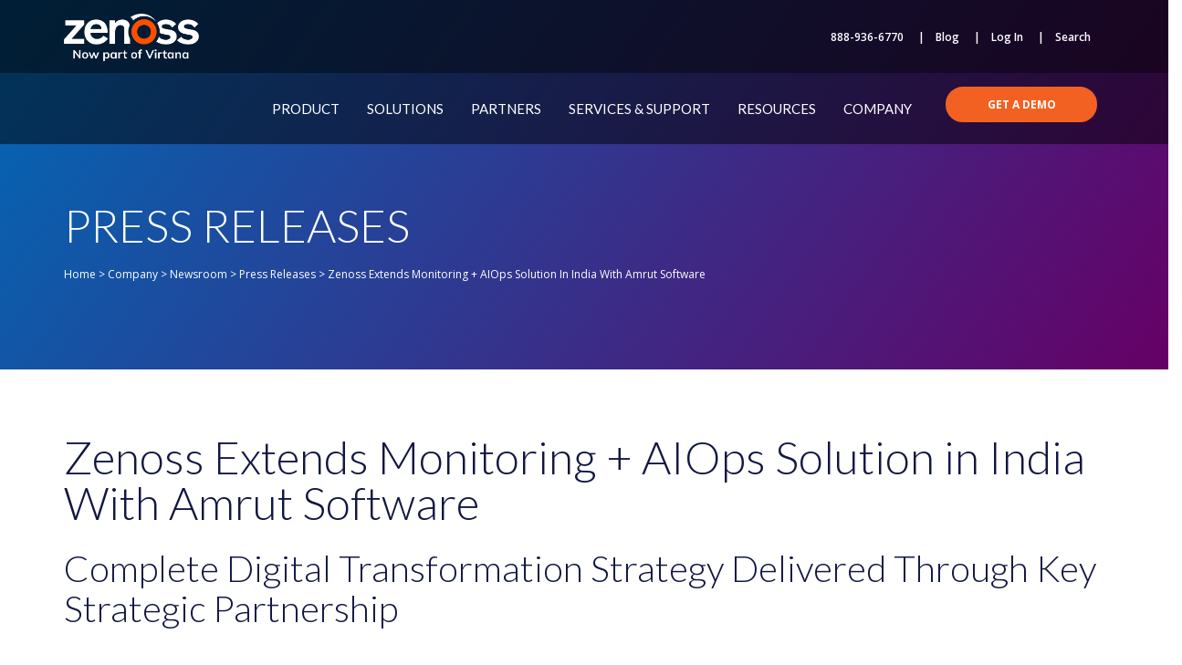

--- FILE ---
content_type: text/html; charset=UTF-8
request_url: https://www.zenoss.com/company/newsroom/press-releases/zenoss-extends-monitoring-aiops-solution-in-india-with-amrut-software
body_size: 38435
content:
<!DOCTYPE html>
<html lang="en-US">
<head>
	<meta charset="UTF-8">
	<meta name="viewport" content="width=device-width, initial-scale=1.0, viewport-fit=cover" />		    <link rel="preload"
          href="/wp-content/themes/zenoss/overrides/elementor/assets/lib/font-awesome/webfonts/fa-solid-900.woff2"
          as="font" crossorigin>
    <link rel="preload"
          href="/wp-content/themes/zenoss/overrides/elementor/assets/lib/font-awesome/webfonts/fa-brands-400.woff2"
          as="font" crossorigin>
    <link rel="preload"
          href="/wp-content/themes/zenoss/overrides/elementor/assets/lib/eicons/fonts/eicons.woff2?5.9.1"
          as="font" crossorigin>
    <link rel="preload"
          href="/wp-content/plugins/cred-frontend-editor/vendor/toolset/toolset-common/res/lib/font-awesome/fonts/fontawesome-webfont.woff2?v=4.7.0"
          as="font" crossorigin>
  
		<!-- GA Google Analytics @ https://m0n.co/ga -->
		<script>
			(function(i,s,o,g,r,a,m){i['GoogleAnalyticsObject']=r;i[r]=i[r]||function(){
			(i[r].q=i[r].q||[]).push(arguments)},i[r].l=1*new Date();a=s.createElement(o),
			m=s.getElementsByTagName(o)[0];a.async=1;a.src=g;m.parentNode.insertBefore(a,m)
			})(window,document,'script','https://www.google-analytics.com/analytics.js','ga');
			ga('create', 'UA-70208-18', 'auto');
			ga('require', 'GTM-MPJW64L');
			ga('require', 'displayfeatures');
			ga('require', 'linkid');
			ga('set', 'anonymizeIp', true);
			ga('send', 'pageview');
		</script>

	<meta name='robots' content='index, follow, max-image-preview:large, max-snippet:-1, max-video-preview:-1' />
	<style>img:is([sizes="auto" i], [sizes^="auto," i]) { contain-intrinsic-size: 3000px 1500px }</style>
	<!-- CookiePro Cookies Consent Notice start for www.zenoss.com -->

<script src="https://cookie-cdn.cookiepro.com/scripttemplates/otSDKStub.js"  type="text/javascript" charset="UTF-8" data-domain-script="de4e2166-da9a-4420-a0a4-358df9290826"  defer></script>
<script type="text/javascript">
function OptanonWrapper() { }
</script>
<!-- CookiePro Cookies Consent Notice end for www.zenoss.com -->
<!-- Google Tag Manager for WordPress by gtm4wp.com -->
<script data-cfasync="false" data-pagespeed-no-defer>
	var gtm4wp_datalayer_name = "dataLayer";
	var dataLayer = dataLayer || [];
</script>
<!-- End Google Tag Manager for WordPress by gtm4wp.com -->
	<!-- This site is optimized with the Yoast SEO Premium plugin v26.0 (Yoast SEO v26.7) - https://yoast.com/wordpress/plugins/seo/ -->
	<title>Zenoss Extends Monitoring + AIOps Solution in India With Amrut Software</title><link rel="preload" as="style" href="https://fonts.googleapis.com/css?display=swap&family=Lato%3A300%2C400%7COpen%20Sans%3A300%2C400%2C600%2C700%7COswald%3A300%2C400%2C700%7CRaleway%3A400%2C700" /><link rel="stylesheet" href="https://fonts.googleapis.com/css?display=swap&family=Lato%3A300%2C400%7COpen%20Sans%3A300%2C400%2C600%2C700%7COswald%3A300%2C400%2C700%7CRaleway%3A400%2C700" media="print" onload="this.media='all'" /><noscript><link rel="stylesheet" href="https://fonts.googleapis.com/css?display=swap&family=Lato%3A300%2C400%7COpen%20Sans%3A300%2C400%2C600%2C700%7COswald%3A300%2C400%2C700%7CRaleway%3A400%2C700" /></noscript><link rel="stylesheet" href="https://www.zenoss.com/wp-content/cache/min/1/d79f9b7e18d85f90a509cb890feeddaf.css" media="all" data-minify="1" />
	<meta name="description" content="Zenoss today announced a strategic expansion in India through a key partnership with Amrut Software. Find out more." />
	<link rel="canonical" href="https://www.zenoss.com/company/newsroom/press-releases/zenoss-extends-monitoring-aiops-solution-in-india-with-amrut-software" />
	<meta property="og:locale" content="en_US" />
	<meta property="og:type" content="article" />
	<meta property="og:title" content="Zenoss Extends Monitoring + AIOps Solution in India With Amrut Software" />
	<meta property="og:description" content="Zenoss today announced a strategic expansion in India through a key partnership with Amrut Software. Find out more." />
	<meta property="og:url" content="https://www.zenoss.com/company/newsroom/press-releases/zenoss-extends-monitoring-aiops-solution-in-india-with-amrut-software" />
	<meta property="og:site_name" content="Zenoss" />
	<meta property="article:publisher" content="https://www.facebook.com/Zenoss" />
	<meta property="article:modified_time" content="2020-09-17T14:12:48+00:00" />
	<meta name="twitter:card" content="summary_large_image" />
	<meta name="twitter:site" content="@zenoss" />
	<script type="application/ld+json" class="yoast-schema-graph">{"@context":"https://schema.org","@graph":[{"@type":"WebPage","@id":"https://www.zenoss.com/company/newsroom/press-releases/zenoss-extends-monitoring-aiops-solution-in-india-with-amrut-software","url":"https://www.zenoss.com/company/newsroom/press-releases/zenoss-extends-monitoring-aiops-solution-in-india-with-amrut-software","name":"Zenoss Extends Monitoring + AIOps Solution in India With Amrut Software","isPartOf":{"@id":"https://www.zenoss.com/#website"},"datePublished":"2020-09-17T14:10:39+00:00","dateModified":"2020-09-17T14:12:48+00:00","description":"Zenoss today announced a strategic expansion in India through a key partnership with Amrut Software. Find out more.","breadcrumb":{"@id":"https://www.zenoss.com/company/newsroom/press-releases/zenoss-extends-monitoring-aiops-solution-in-india-with-amrut-software#breadcrumb"},"inLanguage":"en-US","potentialAction":[{"@type":"ReadAction","target":["https://www.zenoss.com/company/newsroom/press-releases/zenoss-extends-monitoring-aiops-solution-in-india-with-amrut-software"]}]},{"@type":"BreadcrumbList","@id":"https://www.zenoss.com/company/newsroom/press-releases/zenoss-extends-monitoring-aiops-solution-in-india-with-amrut-software#breadcrumb","itemListElement":[{"@type":"ListItem","position":1,"name":"Home","item":"https://www.zenoss.com/"},{"@type":"ListItem","position":2,"name":"Press Releases","item":"https://www.zenoss.com/press-release-post/"},{"@type":"ListItem","position":3,"name":"Zenoss Extends Monitoring + AIOps Solution in India With Amrut Software"}]},{"@type":"WebSite","@id":"https://www.zenoss.com/#website","url":"https://www.zenoss.com/","name":"Zenoss","description":"","publisher":{"@id":"https://www.zenoss.com/#organization"},"potentialAction":[{"@type":"SearchAction","target":{"@type":"EntryPoint","urlTemplate":"https://www.zenoss.com/?s={search_term_string}"},"query-input":{"@type":"PropertyValueSpecification","valueRequired":true,"valueName":"search_term_string"}}],"inLanguage":"en-US"},{"@type":"Organization","@id":"https://www.zenoss.com/#organization","name":"Zenoss","url":"https://www.zenoss.com/","logo":{"@type":"ImageObject","inLanguage":"en-US","@id":"https://www.zenoss.com/#/schema/logo/image/","url":"https://mlemqqxxcwa1.i.optimole.com/cb:5qXW.25c15/w:150/h:150/q:mauto/f:best/ig:avif/https://www.zenoss.com/wp-content/uploads/2019/01/Zenoss.png","contentUrl":"https://mlemqqxxcwa1.i.optimole.com/cb:5qXW.25c15/w:150/h:150/q:mauto/f:best/ig:avif/https://www.zenoss.com/wp-content/uploads/2019/01/Zenoss.png","width":150,"height":150,"caption":"Zenoss"},"image":{"@id":"https://www.zenoss.com/#/schema/logo/image/"},"sameAs":["https://www.facebook.com/Zenoss","https://x.com/zenoss","https://www.linkedin.com/company/zenoss-inc-","https://www.youtube.com/user/zenoss"]}]}</script>
	<!-- / Yoast SEO Premium plugin. -->


<link rel='dns-prefetch' href='//a.omappapi.com' />
<link rel='dns-prefetch' href='//fonts.googleapis.com' />
<link href='https://fonts.gstatic.com' crossorigin rel='preconnect' />
<link rel="alternate" type="application/rss+xml" title="Zenoss &raquo; Feed" href="https://www.zenoss.com/feed" />
<link rel="alternate" type="application/rss+xml" title="Zenoss &raquo; Comments Feed" href="https://www.zenoss.com/comments/feed" />
<style id='wp-emoji-styles-inline-css' type='text/css'>

	img.wp-smiley, img.emoji {
		display: inline !important;
		border: none !important;
		box-shadow: none !important;
		height: 1em !important;
		width: 1em !important;
		margin: 0 0.07em !important;
		vertical-align: -0.1em !important;
		background: none !important;
		padding: 0 !important;
	}
</style>

<style id='classic-theme-styles-inline-css' type='text/css'>
/*! This file is auto-generated */
.wp-block-button__link{color:#fff;background-color:#32373c;border-radius:9999px;box-shadow:none;text-decoration:none;padding:calc(.667em + 2px) calc(1.333em + 2px);font-size:1.125em}.wp-block-file__button{background:#32373c;color:#fff;text-decoration:none}
</style>



<style id='view_editor_gutenberg_frontend_assets-inline-css' type='text/css'>
.wpv-sort-list-dropdown.wpv-sort-list-dropdown-style-default > span.wpv-sort-list,.wpv-sort-list-dropdown.wpv-sort-list-dropdown-style-default .wpv-sort-list-item {border-color: #cdcdcd;}.wpv-sort-list-dropdown.wpv-sort-list-dropdown-style-default .wpv-sort-list-item a {color: #444;background-color: #fff;}.wpv-sort-list-dropdown.wpv-sort-list-dropdown-style-default a:hover,.wpv-sort-list-dropdown.wpv-sort-list-dropdown-style-default a:focus {color: #000;background-color: #eee;}.wpv-sort-list-dropdown.wpv-sort-list-dropdown-style-default .wpv-sort-list-item.wpv-sort-list-current a {color: #000;background-color: #eee;}
.wpv-sort-list-dropdown.wpv-sort-list-dropdown-style-default > span.wpv-sort-list,.wpv-sort-list-dropdown.wpv-sort-list-dropdown-style-default .wpv-sort-list-item {border-color: #cdcdcd;}.wpv-sort-list-dropdown.wpv-sort-list-dropdown-style-default .wpv-sort-list-item a {color: #444;background-color: #fff;}.wpv-sort-list-dropdown.wpv-sort-list-dropdown-style-default a:hover,.wpv-sort-list-dropdown.wpv-sort-list-dropdown-style-default a:focus {color: #000;background-color: #eee;}.wpv-sort-list-dropdown.wpv-sort-list-dropdown-style-default .wpv-sort-list-item.wpv-sort-list-current a {color: #000;background-color: #eee;}.wpv-sort-list-dropdown.wpv-sort-list-dropdown-style-grey > span.wpv-sort-list,.wpv-sort-list-dropdown.wpv-sort-list-dropdown-style-grey .wpv-sort-list-item {border-color: #cdcdcd;}.wpv-sort-list-dropdown.wpv-sort-list-dropdown-style-grey .wpv-sort-list-item a {color: #444;background-color: #eeeeee;}.wpv-sort-list-dropdown.wpv-sort-list-dropdown-style-grey a:hover,.wpv-sort-list-dropdown.wpv-sort-list-dropdown-style-grey a:focus {color: #000;background-color: #e5e5e5;}.wpv-sort-list-dropdown.wpv-sort-list-dropdown-style-grey .wpv-sort-list-item.wpv-sort-list-current a {color: #000;background-color: #e5e5e5;}
.wpv-sort-list-dropdown.wpv-sort-list-dropdown-style-default > span.wpv-sort-list,.wpv-sort-list-dropdown.wpv-sort-list-dropdown-style-default .wpv-sort-list-item {border-color: #cdcdcd;}.wpv-sort-list-dropdown.wpv-sort-list-dropdown-style-default .wpv-sort-list-item a {color: #444;background-color: #fff;}.wpv-sort-list-dropdown.wpv-sort-list-dropdown-style-default a:hover,.wpv-sort-list-dropdown.wpv-sort-list-dropdown-style-default a:focus {color: #000;background-color: #eee;}.wpv-sort-list-dropdown.wpv-sort-list-dropdown-style-default .wpv-sort-list-item.wpv-sort-list-current a {color: #000;background-color: #eee;}.wpv-sort-list-dropdown.wpv-sort-list-dropdown-style-grey > span.wpv-sort-list,.wpv-sort-list-dropdown.wpv-sort-list-dropdown-style-grey .wpv-sort-list-item {border-color: #cdcdcd;}.wpv-sort-list-dropdown.wpv-sort-list-dropdown-style-grey .wpv-sort-list-item a {color: #444;background-color: #eeeeee;}.wpv-sort-list-dropdown.wpv-sort-list-dropdown-style-grey a:hover,.wpv-sort-list-dropdown.wpv-sort-list-dropdown-style-grey a:focus {color: #000;background-color: #e5e5e5;}.wpv-sort-list-dropdown.wpv-sort-list-dropdown-style-grey .wpv-sort-list-item.wpv-sort-list-current a {color: #000;background-color: #e5e5e5;}.wpv-sort-list-dropdown.wpv-sort-list-dropdown-style-blue > span.wpv-sort-list,.wpv-sort-list-dropdown.wpv-sort-list-dropdown-style-blue .wpv-sort-list-item {border-color: #0099cc;}.wpv-sort-list-dropdown.wpv-sort-list-dropdown-style-blue .wpv-sort-list-item a {color: #444;background-color: #cbddeb;}.wpv-sort-list-dropdown.wpv-sort-list-dropdown-style-blue a:hover,.wpv-sort-list-dropdown.wpv-sort-list-dropdown-style-blue a:focus {color: #000;background-color: #95bedd;}.wpv-sort-list-dropdown.wpv-sort-list-dropdown-style-blue .wpv-sort-list-item.wpv-sort-list-current a {color: #000;background-color: #95bedd;}
</style>
<style id='global-styles-inline-css' type='text/css'>
:root{--wp--preset--aspect-ratio--square: 1;--wp--preset--aspect-ratio--4-3: 4/3;--wp--preset--aspect-ratio--3-4: 3/4;--wp--preset--aspect-ratio--3-2: 3/2;--wp--preset--aspect-ratio--2-3: 2/3;--wp--preset--aspect-ratio--16-9: 16/9;--wp--preset--aspect-ratio--9-16: 9/16;--wp--preset--color--black: #000000;--wp--preset--color--cyan-bluish-gray: #abb8c3;--wp--preset--color--white: #ffffff;--wp--preset--color--pale-pink: #f78da7;--wp--preset--color--vivid-red: #cf2e2e;--wp--preset--color--luminous-vivid-orange: #ff6900;--wp--preset--color--luminous-vivid-amber: #fcb900;--wp--preset--color--light-green-cyan: #7bdcb5;--wp--preset--color--vivid-green-cyan: #00d084;--wp--preset--color--pale-cyan-blue: #8ed1fc;--wp--preset--color--vivid-cyan-blue: #0693e3;--wp--preset--color--vivid-purple: #9b51e0;--wp--preset--gradient--vivid-cyan-blue-to-vivid-purple: linear-gradient(135deg,rgba(6,147,227,1) 0%,rgb(155,81,224) 100%);--wp--preset--gradient--light-green-cyan-to-vivid-green-cyan: linear-gradient(135deg,rgb(122,220,180) 0%,rgb(0,208,130) 100%);--wp--preset--gradient--luminous-vivid-amber-to-luminous-vivid-orange: linear-gradient(135deg,rgba(252,185,0,1) 0%,rgba(255,105,0,1) 100%);--wp--preset--gradient--luminous-vivid-orange-to-vivid-red: linear-gradient(135deg,rgba(255,105,0,1) 0%,rgb(207,46,46) 100%);--wp--preset--gradient--very-light-gray-to-cyan-bluish-gray: linear-gradient(135deg,rgb(238,238,238) 0%,rgb(169,184,195) 100%);--wp--preset--gradient--cool-to-warm-spectrum: linear-gradient(135deg,rgb(74,234,220) 0%,rgb(151,120,209) 20%,rgb(207,42,186) 40%,rgb(238,44,130) 60%,rgb(251,105,98) 80%,rgb(254,248,76) 100%);--wp--preset--gradient--blush-light-purple: linear-gradient(135deg,rgb(255,206,236) 0%,rgb(152,150,240) 100%);--wp--preset--gradient--blush-bordeaux: linear-gradient(135deg,rgb(254,205,165) 0%,rgb(254,45,45) 50%,rgb(107,0,62) 100%);--wp--preset--gradient--luminous-dusk: linear-gradient(135deg,rgb(255,203,112) 0%,rgb(199,81,192) 50%,rgb(65,88,208) 100%);--wp--preset--gradient--pale-ocean: linear-gradient(135deg,rgb(255,245,203) 0%,rgb(182,227,212) 50%,rgb(51,167,181) 100%);--wp--preset--gradient--electric-grass: linear-gradient(135deg,rgb(202,248,128) 0%,rgb(113,206,126) 100%);--wp--preset--gradient--midnight: linear-gradient(135deg,rgb(2,3,129) 0%,rgb(40,116,252) 100%);--wp--preset--font-size--small: 13px;--wp--preset--font-size--medium: 20px;--wp--preset--font-size--large: 36px;--wp--preset--font-size--x-large: 42px;--wp--preset--spacing--20: 0.44rem;--wp--preset--spacing--30: 0.67rem;--wp--preset--spacing--40: 1rem;--wp--preset--spacing--50: 1.5rem;--wp--preset--spacing--60: 2.25rem;--wp--preset--spacing--70: 3.38rem;--wp--preset--spacing--80: 5.06rem;--wp--preset--shadow--natural: 6px 6px 9px rgba(0, 0, 0, 0.2);--wp--preset--shadow--deep: 12px 12px 50px rgba(0, 0, 0, 0.4);--wp--preset--shadow--sharp: 6px 6px 0px rgba(0, 0, 0, 0.2);--wp--preset--shadow--outlined: 6px 6px 0px -3px rgba(255, 255, 255, 1), 6px 6px rgba(0, 0, 0, 1);--wp--preset--shadow--crisp: 6px 6px 0px rgba(0, 0, 0, 1);}:where(.is-layout-flex){gap: 0.5em;}:where(.is-layout-grid){gap: 0.5em;}body .is-layout-flex{display: flex;}.is-layout-flex{flex-wrap: wrap;align-items: center;}.is-layout-flex > :is(*, div){margin: 0;}body .is-layout-grid{display: grid;}.is-layout-grid > :is(*, div){margin: 0;}:where(.wp-block-columns.is-layout-flex){gap: 2em;}:where(.wp-block-columns.is-layout-grid){gap: 2em;}:where(.wp-block-post-template.is-layout-flex){gap: 1.25em;}:where(.wp-block-post-template.is-layout-grid){gap: 1.25em;}.has-black-color{color: var(--wp--preset--color--black) !important;}.has-cyan-bluish-gray-color{color: var(--wp--preset--color--cyan-bluish-gray) !important;}.has-white-color{color: var(--wp--preset--color--white) !important;}.has-pale-pink-color{color: var(--wp--preset--color--pale-pink) !important;}.has-vivid-red-color{color: var(--wp--preset--color--vivid-red) !important;}.has-luminous-vivid-orange-color{color: var(--wp--preset--color--luminous-vivid-orange) !important;}.has-luminous-vivid-amber-color{color: var(--wp--preset--color--luminous-vivid-amber) !important;}.has-light-green-cyan-color{color: var(--wp--preset--color--light-green-cyan) !important;}.has-vivid-green-cyan-color{color: var(--wp--preset--color--vivid-green-cyan) !important;}.has-pale-cyan-blue-color{color: var(--wp--preset--color--pale-cyan-blue) !important;}.has-vivid-cyan-blue-color{color: var(--wp--preset--color--vivid-cyan-blue) !important;}.has-vivid-purple-color{color: var(--wp--preset--color--vivid-purple) !important;}.has-black-background-color{background-color: var(--wp--preset--color--black) !important;}.has-cyan-bluish-gray-background-color{background-color: var(--wp--preset--color--cyan-bluish-gray) !important;}.has-white-background-color{background-color: var(--wp--preset--color--white) !important;}.has-pale-pink-background-color{background-color: var(--wp--preset--color--pale-pink) !important;}.has-vivid-red-background-color{background-color: var(--wp--preset--color--vivid-red) !important;}.has-luminous-vivid-orange-background-color{background-color: var(--wp--preset--color--luminous-vivid-orange) !important;}.has-luminous-vivid-amber-background-color{background-color: var(--wp--preset--color--luminous-vivid-amber) !important;}.has-light-green-cyan-background-color{background-color: var(--wp--preset--color--light-green-cyan) !important;}.has-vivid-green-cyan-background-color{background-color: var(--wp--preset--color--vivid-green-cyan) !important;}.has-pale-cyan-blue-background-color{background-color: var(--wp--preset--color--pale-cyan-blue) !important;}.has-vivid-cyan-blue-background-color{background-color: var(--wp--preset--color--vivid-cyan-blue) !important;}.has-vivid-purple-background-color{background-color: var(--wp--preset--color--vivid-purple) !important;}.has-black-border-color{border-color: var(--wp--preset--color--black) !important;}.has-cyan-bluish-gray-border-color{border-color: var(--wp--preset--color--cyan-bluish-gray) !important;}.has-white-border-color{border-color: var(--wp--preset--color--white) !important;}.has-pale-pink-border-color{border-color: var(--wp--preset--color--pale-pink) !important;}.has-vivid-red-border-color{border-color: var(--wp--preset--color--vivid-red) !important;}.has-luminous-vivid-orange-border-color{border-color: var(--wp--preset--color--luminous-vivid-orange) !important;}.has-luminous-vivid-amber-border-color{border-color: var(--wp--preset--color--luminous-vivid-amber) !important;}.has-light-green-cyan-border-color{border-color: var(--wp--preset--color--light-green-cyan) !important;}.has-vivid-green-cyan-border-color{border-color: var(--wp--preset--color--vivid-green-cyan) !important;}.has-pale-cyan-blue-border-color{border-color: var(--wp--preset--color--pale-cyan-blue) !important;}.has-vivid-cyan-blue-border-color{border-color: var(--wp--preset--color--vivid-cyan-blue) !important;}.has-vivid-purple-border-color{border-color: var(--wp--preset--color--vivid-purple) !important;}.has-vivid-cyan-blue-to-vivid-purple-gradient-background{background: var(--wp--preset--gradient--vivid-cyan-blue-to-vivid-purple) !important;}.has-light-green-cyan-to-vivid-green-cyan-gradient-background{background: var(--wp--preset--gradient--light-green-cyan-to-vivid-green-cyan) !important;}.has-luminous-vivid-amber-to-luminous-vivid-orange-gradient-background{background: var(--wp--preset--gradient--luminous-vivid-amber-to-luminous-vivid-orange) !important;}.has-luminous-vivid-orange-to-vivid-red-gradient-background{background: var(--wp--preset--gradient--luminous-vivid-orange-to-vivid-red) !important;}.has-very-light-gray-to-cyan-bluish-gray-gradient-background{background: var(--wp--preset--gradient--very-light-gray-to-cyan-bluish-gray) !important;}.has-cool-to-warm-spectrum-gradient-background{background: var(--wp--preset--gradient--cool-to-warm-spectrum) !important;}.has-blush-light-purple-gradient-background{background: var(--wp--preset--gradient--blush-light-purple) !important;}.has-blush-bordeaux-gradient-background{background: var(--wp--preset--gradient--blush-bordeaux) !important;}.has-luminous-dusk-gradient-background{background: var(--wp--preset--gradient--luminous-dusk) !important;}.has-pale-ocean-gradient-background{background: var(--wp--preset--gradient--pale-ocean) !important;}.has-electric-grass-gradient-background{background: var(--wp--preset--gradient--electric-grass) !important;}.has-midnight-gradient-background{background: var(--wp--preset--gradient--midnight) !important;}.has-small-font-size{font-size: var(--wp--preset--font-size--small) !important;}.has-medium-font-size{font-size: var(--wp--preset--font-size--medium) !important;}.has-large-font-size{font-size: var(--wp--preset--font-size--large) !important;}.has-x-large-font-size{font-size: var(--wp--preset--font-size--x-large) !important;}
:where(.wp-block-post-template.is-layout-flex){gap: 1.25em;}:where(.wp-block-post-template.is-layout-grid){gap: 1.25em;}
:where(.wp-block-columns.is-layout-flex){gap: 2em;}:where(.wp-block-columns.is-layout-grid){gap: 2em;}
:root :where(.wp-block-pullquote){font-size: 1.5em;line-height: 1.6;}
</style>












<link rel='stylesheet' id='elementor-frontend-css' href='https://www.zenoss.com/wp-content/uploads/elementor/css/custom-frontend.min.css?ver=1768127793' type='text/css' media='all' />
<link rel='stylesheet' id='widget-nav-menu-css' href='https://www.zenoss.com/wp-content/uploads/elementor/css/custom-pro-widget-nav-menu.min.css?ver=1768127793' type='text/css' media='all' />






<link rel='stylesheet' id='elementor-post-19150-css' href='https://www.zenoss.com/wp-content/uploads/elementor/css/post-19150.css?ver=1768127793' type='text/css' media='all' />


<link rel='stylesheet' id='elementor-post-758-css' href='https://www.zenoss.com/wp-content/uploads/elementor/css/post-758.css?ver=1768127794' type='text/css' media='all' />
<link rel='stylesheet' id='elementor-post-732-css' href='https://www.zenoss.com/wp-content/uploads/elementor/css/post-732.css?ver=1768127794' type='text/css' media='all' />
<link rel='stylesheet' id='elementor-post-4436-css' href='https://www.zenoss.com/wp-content/uploads/elementor/css/post-4436.css?ver=1768128073' type='text/css' media='all' />




<link rel='stylesheet' id='elementor-post-8015-css' href='https://www.zenoss.com/wp-content/uploads/elementor/css/post-8015.css?ver=1574412879' type='text/css' media='all' />
<style id='rocket-lazyload-inline-css' type='text/css'>
.rll-youtube-player{position:relative;padding-bottom:56.23%;height:0;overflow:hidden;max-width:100%;}.rll-youtube-player:focus-within{outline: 2px solid currentColor;outline-offset: 5px;}.rll-youtube-player iframe{position:absolute;top:0;left:0;width:100%;height:100%;z-index:100;background:0 0}.rll-youtube-player img{bottom:0;display:block;left:0;margin:auto;max-width:100%;width:100%;position:absolute;right:0;top:0;border:none;height:auto;-webkit-transition:.4s all;-moz-transition:.4s all;transition:.4s all}.rll-youtube-player img:hover{-webkit-filter:brightness(75%)}.rll-youtube-player .play{height:100%;width:100%;left:0;top:0;position:absolute;background:url(https://www.zenoss.com/wp-content/plugins/wp-rocket/assets/img/youtube.png) no-repeat center;background-color: transparent !important;cursor:pointer;border:none;}
</style>




<script type="text/javascript" src="https://www.zenoss.com/wp-includes/js/jquery/jquery.min.js?ver=3.7.1" id="jquery-core-js"></script>
<script type="text/javascript" src="https://www.zenoss.com/wp-includes/js/jquery/jquery-migrate.min.js?ver=3.4.1" id="jquery-migrate-js" defer></script>
<script data-minify="1" type="text/javascript" src="https://www.zenoss.com/wp-content/cache/min/1/wp-content/themes/zenoss/js/zenoss_cf7db_add_id.js?ver=1766177371" id="cf7_id_column-js" defer></script>
<script data-minify="1" type="text/javascript" src="https://www.zenoss.com/wp-content/cache/min/1/wp-content/plugins/cred-frontend-editor/vendor/toolset/common-es/public/toolset-common-es-frontend.js?ver=1766177371" id="toolset-common-es-frontend-js" defer></script>
<script data-minify="1" type="text/javascript" src="https://www.zenoss.com/wp-content/cache/min/1/wp-content/plugins/zenoss-marketo/js/munchkin.js?ver=1766177371" id="munchkinjs-js" defer></script>
<script type="text/javascript" id="leadjs-js-extra">
/* <![CDATA[ */
var __mkto = {"id":"899-UUF-909","lead":"","anon":"1","nonce":"153d5eb25f"};
/* ]]> */
</script>
<script data-minify="1" type="text/javascript" src="https://www.zenoss.com/wp-content/cache/min/1/wp-content/plugins/zenoss-marketo/js/lead.js?ver=1766177371" id="leadjs-js" defer></script>
<script type="text/javascript" id="zenoss-enqueue-ajax-load-animation-scripts-js-extra">
/* <![CDATA[ */
var ajax_call = {"url":"https:\/\/www.zenoss.com\/wp-admin\/admin-ajax.php"};
/* ]]> */
</script>
<script data-minify="1" type="text/javascript" src="https://www.zenoss.com/wp-content/cache/min/1/wp-content/themes/zenoss/js/load-animation-scripts.js?ver=1766177371" id="zenoss-enqueue-ajax-load-animation-scripts-js" defer></script>
<script type="text/javascript" src="https://www.zenoss.com/wp-content/plugins/wp-user-avatar/assets/flatpickr/flatpickr.min.js?ver=4.16.8" id="ppress-flatpickr-js" defer></script>
<script type="text/javascript" src="https://www.zenoss.com/wp-content/plugins/wp-user-avatar/assets/select2/select2.min.js?ver=4.16.8" id="ppress-select2-js" defer></script>
<script data-minify="1" type="text/javascript" src="https://www.zenoss.com/wp-content/cache/min/1/wp-content/plugins/zenoss-modal/js/js.cookie.js?ver=1766177371" id="cookies-js" defer></script>
<script type="text/javascript" id="zenoss_modal-js-extra">
/* <![CDATA[ */
var zenoss_modal_vars = {"ajaxurl":"https:\/\/www.zenoss.com\/wp-admin\/admin-ajax.php","nonce":"49cd8dff3c"};
/* ]]> */
</script>
<script data-minify="1" type="text/javascript" src="https://www.zenoss.com/wp-content/cache/min/1/wp-content/plugins/zenoss-modal/js/zenoss-modal.js?ver=1766177371" id="zenoss_modal-js" defer></script>
<script data-minify="1" type="text/javascript" src="https://www.zenoss.com/wp-content/cache/min/1/wp-content/themes/zenoss/js/set_passive.js?ver=1766177371" id="zenoss_set_passive_listener-js" defer></script>
<script type="text/javascript" src="https://www.zenoss.com/wp-content/plugins/elementor/assets/lib/font-awesome/js/v4-shims.min.js?ver=3.33.6" id="font-awesome-4-shim-js" defer></script>
<script type="text/javascript" id="ecs_ajax_load-js-extra">
/* <![CDATA[ */
var ecs_ajax_params = {"ajaxurl":"https:\/\/www.zenoss.com\/wp-admin\/admin-ajax.php","posts":"{\"name\":\"zenoss-extends-monitoring-aiops-solution-in-india-with-amrut-software\",\"post_type\":\"press-release-post\",\"press-release-post\":\"zenoss-extends-monitoring-aiops-solution-in-india-with-amrut-software\",\"do_not_redirect\":1,\"error\":\"\",\"m\":\"\",\"p\":0,\"post_parent\":\"\",\"subpost\":\"\",\"subpost_id\":\"\",\"attachment\":\"\",\"attachment_id\":0,\"pagename\":\"\",\"page_id\":0,\"second\":\"\",\"minute\":\"\",\"hour\":\"\",\"day\":0,\"monthnum\":0,\"year\":0,\"w\":0,\"category_name\":\"\",\"tag\":\"\",\"cat\":\"\",\"tag_id\":\"\",\"author\":\"\",\"author_name\":\"\",\"feed\":\"\",\"tb\":\"\",\"paged\":0,\"meta_key\":\"\",\"meta_value\":\"\",\"preview\":\"\",\"s\":\"\",\"sentence\":\"\",\"title\":\"\",\"fields\":\"all\",\"menu_order\":\"\",\"embed\":\"\",\"category__in\":[],\"category__not_in\":[],\"category__and\":[],\"post__in\":[],\"post__not_in\":[],\"post_name__in\":[],\"tag__in\":[],\"tag__not_in\":[],\"tag__and\":[],\"tag_slug__in\":[],\"tag_slug__and\":[],\"post_parent__in\":[],\"post_parent__not_in\":[],\"author__in\":[],\"author__not_in\":[],\"search_columns\":[],\"ignore_sticky_posts\":false,\"suppress_filters\":false,\"cache_results\":true,\"update_post_term_cache\":true,\"update_menu_item_cache\":false,\"lazy_load_term_meta\":true,\"update_post_meta_cache\":true,\"posts_per_page\":10,\"nopaging\":false,\"comments_per_page\":\"50\",\"no_found_rows\":false,\"order\":\"DESC\"}"};
/* ]]> */
</script>
<script data-minify="1" type="text/javascript" src="https://www.zenoss.com/wp-content/cache/min/1/wp-content/plugins/ele-custom-skin/assets/js/ecs_ajax_pagination.js?ver=1766177371" id="ecs_ajax_load-js" defer></script>
<script data-minify="1" type="text/javascript" src="https://www.zenoss.com/wp-content/cache/min/1/wp-content/plugins/ele-custom-skin/assets/js/ecs.js?ver=1766177371" id="ecs-script-js" defer></script>
<link rel="https://api.w.org/" href="https://www.zenoss.com/wp-json/" /><link rel="EditURI" type="application/rsd+xml" title="RSD" href="https://www.zenoss.com/xmlrpc.php?rsd" />
<link rel='shortlink' href='https://www.zenoss.com/?p=22863' />
<link rel="alternate" title="oEmbed (JSON)" type="application/json+oembed" href="https://www.zenoss.com/wp-json/oembed/1.0/embed?url=https%3A%2F%2Fwww.zenoss.com%2Fcompany%2Fnewsroom%2Fpress-releases%2Fzenoss-extends-monitoring-aiops-solution-in-india-with-amrut-software" />
<link rel="alternate" title="oEmbed (XML)" type="text/xml+oembed" href="https://www.zenoss.com/wp-json/oembed/1.0/embed?url=https%3A%2F%2Fwww.zenoss.com%2Fcompany%2Fnewsroom%2Fpress-releases%2Fzenoss-extends-monitoring-aiops-solution-in-india-with-amrut-software&#038;format=xml" />
<style type="text/css">div[id^="wpcf7-f24338-p"] button.cf7mls_next {   }div[id^="wpcf7-f24338-p"] button.cf7mls_back {   }div[id^="wpcf7-f23933-p"] button.cf7mls_next {   }div[id^="wpcf7-f23933-p"] button.cf7mls_back {   }div[id^="wpcf7-f23683-p"] button.cf7mls_next {   }div[id^="wpcf7-f23683-p"] button.cf7mls_back {   }div[id^="wpcf7-f18297-p"] button.cf7mls_next {   }div[id^="wpcf7-f18297-p"] button.cf7mls_back {   }div[id^="wpcf7-f4050-p"] button.cf7mls_next {   }div[id^="wpcf7-f4050-p"] button.cf7mls_back {   }div[id^="wpcf7-f723-p"] button.cf7mls_next {   }div[id^="wpcf7-f723-p"] button.cf7mls_back {   }div[id^="wpcf7-f722-p"] button.cf7mls_next {   }div[id^="wpcf7-f722-p"] button.cf7mls_back {   }div[id^="wpcf7-f721-p"] button.cf7mls_next {   }div[id^="wpcf7-f721-p"] button.cf7mls_back {   }div[id^="wpcf7-f720-p"] button.cf7mls_next {   }div[id^="wpcf7-f720-p"] button.cf7mls_back {   }div[id^="wpcf7-f719-p"] button.cf7mls_next {   }div[id^="wpcf7-f719-p"] button.cf7mls_back {   }</style>
<!-- Google Tag Manager for WordPress by gtm4wp.com -->
<!-- GTM Container placement set to footer -->
<script data-cfasync="false" data-pagespeed-no-defer>
	var dataLayer_content = {"visitorLoginState":"logged-out","pageTitle":"Zenoss Extends Monitoring + AIOps Solution in India With Amrut Software","pagePostType":"press-release-post","pagePostType2":"single-press-release-post","pagePostAuthor":"Kimberly Kish","postID":22863};
	dataLayer.push( dataLayer_content );
</script>
<script data-cfasync="false" data-pagespeed-no-defer>
(function(w,d,s,l,i){w[l]=w[l]||[];w[l].push({'gtm.start':
new Date().getTime(),event:'gtm.js'});var f=d.getElementsByTagName(s)[0],
j=d.createElement(s),dl=l!='dataLayer'?'&l='+l:'';j.async=true;j.src=
'//www.googletagmanager.com/gtm.js?id='+i+dl;f.parentNode.insertBefore(j,f);
})(window,document,'script','dataLayer','GTM-5XV83Z');
</script>
<!-- End Google Tag Manager for WordPress by gtm4wp.com --><meta name="generator" content="Elementor 3.33.6; features: additional_custom_breakpoints; settings: css_print_method-external, google_font-enabled, font_display-auto">
 <script> window.addEventListener("load",function(){ var c={script:false,link:false}; function ls(s) { if(!['script','link'].includes(s)||c[s]){return;}c[s]=true; var d=document,f=d.getElementsByTagName(s)[0],j=d.createElement(s); if(s==='script'){j.async=true;j.src='https://www.zenoss.com/wp-content/plugins/wp-views/vendor/toolset/blocks/public/js/frontend.js?v=1.6.17';}else{ j.rel='stylesheet';j.href='https://www.zenoss.com/wp-content/plugins/wp-views/vendor/toolset/blocks/public/css/style.css?v=1.6.17';} f.parentNode.insertBefore(j, f); }; function ex(){ls('script');ls('link')} window.addEventListener("scroll", ex, {once: true}); if (('IntersectionObserver' in window) && ('IntersectionObserverEntry' in window) && ('intersectionRatio' in window.IntersectionObserverEntry.prototype)) { var i = 0, fb = document.querySelectorAll("[class^='tb-']"), o = new IntersectionObserver(es => { es.forEach(e => { o.unobserve(e.target); if (e.intersectionRatio > 0) { ex();o.disconnect();}else{ i++;if(fb.length>i){o.observe(fb[i])}} }) }); if (fb.length) { o.observe(fb[i]) } } }) </script>
	<noscript>
		
	</noscript>			<style>
				.e-con.e-parent:nth-of-type(n+4):not(.e-lazyloaded):not(.e-no-lazyload),
				.e-con.e-parent:nth-of-type(n+4):not(.e-lazyloaded):not(.e-no-lazyload) * {
					background-image: none !important;
				}
				@media screen and (max-height: 1024px) {
					.e-con.e-parent:nth-of-type(n+3):not(.e-lazyloaded):not(.e-no-lazyload),
					.e-con.e-parent:nth-of-type(n+3):not(.e-lazyloaded):not(.e-no-lazyload) * {
						background-image: none !important;
					}
				}
				@media screen and (max-height: 640px) {
					.e-con.e-parent:nth-of-type(n+2):not(.e-lazyloaded):not(.e-no-lazyload),
					.e-con.e-parent:nth-of-type(n+2):not(.e-lazyloaded):not(.e-no-lazyload) * {
						background-image: none !important;
					}
				}
			</style>
			<link rel="icon" href="https://www.zenoss.com/wp-content/uploads/2018/12/zenoss-favicon-150x150.png" sizes="32x32" />
<link rel="icon" href="https://www.zenoss.com/wp-content/uploads/2018/12/zenoss-favicon-300x300.png" sizes="192x192" />
<link rel="apple-touch-icon" href="https://www.zenoss.com/wp-content/uploads/2018/12/zenoss-favicon-300x300.png" />
<meta name="msapplication-TileImage" content="https://www.zenoss.com/wp-content/uploads/2018/12/zenoss-favicon-300x300.png" />
		<style type="text/css" id="wp-custom-css">
			/* 404 page style */
.error-404.not-found, .no-results.not-found {
	margin-top: 160px;
}

/* override jetmenu background */
.jet-sub-mega-menu {
	background-color: transparent;
	border-bottom-right-radius:25px;
}

/* Override fix for sub section row */
.sub-section .row {
	    width: calc(100% + 15px)!important;
}
.sub-section .elementor-widget-wrap .elementor-widget-wrap {
	display:block;
}
.sub-section {
  padding-top: 191px;
}
.sub-section section:first-of-type .elementor-container .elementor-element-populated {
  padding-left: 0;
  padding-right: 0;
}
.sub-section .elementor-top-column .elementor-element-populated {
  padding: 0 !important;
}
.sub-section section.row {
	min-width: calc(100% + 30px);
}
.sub-section .elementor-widget-wrap .elementor-widget-text-editor .sub-section-title {
  font-size: 50px;
	font-weight: 300;
  text-transform: uppercase;
  color: #ffffff;
  margin-bottom: 45px;
}
.sub-section .elementor-widget-breadcrumbs {
  padding-bottom: 5vw;
  max-width: 800px;
}
.sub-section .elementor-widget-breadcrumbs #breadcrumbs {
  margin-bottom: -2px;
}
.sub-section .elementor-widget-breadcrumbs #breadcrumbs span span a {
  margin-right: 2px;
}
.sub-section .elementor-widget-breadcrumbs #breadcrumbs span span span a {
  margin: 0 2px;
}
.sub-section .elementor-widget-breadcrumbs #breadcrumbs .breadcrumb_last {
  margin-left: 2px;
}
.sub-section .elementor-widget-breadcrumbs #breadcrumbs a:hover {
  text-decoration: underline;
}
.sub-section .sub-section-inner .elementor-column-wrap {
  padding: 0;
}
.sub-section .sub-section-title-bottom {
  background: #ffffff;
  position: relative;
  z-index: 0;
  height: 7vw;
  margin-bottom: -7vw;
  bottom: -1px;
}
.sub-section .elementor-section-full_width {
	background-color: #ffffff !important;
}
.sub-section .sub-section-title-bottom.white {
  background: #ffffff;
}
.sub-section .sub-section-title-bottom.white:before {
  background: #ffffff;
}
.sub-section .sub-section-sub-heading {
  padding-bottom: 45px;
}
.sub-section .sub-section-sub-heading h2 {
  color: #111642;
  margin: 65px auto 20px;
}
.sub-section .sub-section-sub-heading p {
  margin: 0;
  font-size: 20px;
}

body {
	-webkit-font-smoothing: antialiased;
}
.elementor-column-gap-default>.elementor-row>.elementor-column>.elementor-element-populated {
    padding: 15px;
}

.partners-card .elementor-flip-box__front .elementor-flip-box__layer__overlay {
    padding: 0;
}

.partners-card .elementor-flip-box__layer__overlay .elementor-flip-box__image img {
    width: auto!important;
}
.partners-card .elementor-flip-box__layer__overlay .elementor-flip-box__image {
    margin: auto;
}

.elementor-element .partners-card {
	margin: 20px 35px !important;
	width: 210px;
}

/* Modal forms */
@media screen and (min-width: 768px) {
  body div#zenoss-modal .wpcf7 {
    height: 100%;
  }
}

.modal-form-title:before {
        background: linear-gradient(-3.9deg,transparent 61px,#0069B5 62px);
    bottom: 0;
    content: "";
    display: block;
    height: 120px;
    left: 0;
    right: 0;
    top: 0;
    margin-bottom: -120px;
    margin-top: -20px;
    margin-left: -35px;
    margin-right: -35px;
}
.modal-form-title h3 {
	color: white;
	padding-bottom: 20px;
}
@media (min-width: 768px) {
	#zenoss-modal .row:nth-of-type(2) {
		display: flex;
	}
}

#zenoss-modal .content-col {
	display: flex;
	flex-direction: column;
	align-items: center;
	justify-content: center;
	color: #111642;
	padding: 40px 40px;
}
#zenoss-modal .content-col h2 {
	color: #111642;
}
#zenoss-modal .content-col h3 {
	color: #111642;
}
#zenoss-modal .content-col > div:first-child {
	display:block;
	width:100%;
}
#gated-resource-button .btn {
	margin-top: 20px;
}
body div#zenoss-modal>.overlay>.container {
	max-width: 100%;
	width: 1024px;
	max-height: 100%;
  overflow: auto;
  top: 50%;
  transform: translateY(-50%);
}

#zenoss-modal .form-col .wpcf7 .wpcf7-form .wpcf7-submit {
	margin: auto;
}
#zenoss-modal .form-col .wpcf7 .wpcf7-form .submit-button {
	text-align: center;
}
#zenoss-modal .opt_in .wpcf7-list-item-label {
	color: #fff;
}
.menu-banner-body {
	font-weight: 400;
}
body div.wpcf7 .ajax-loader,
body div.wpcf7 .ajax-loader:after {
  border-radius: 50%;
  width: 20px;
  height: 20px;
}
body div.wpcf7 .ajax-loader {
    background-image: none;
    border-top: 4px solid rgba(255, 255, 255, 0.2);
    border-right: 4px solid rgba(255, 255, 255, 0.2);
    border-bottom: 4px solid rgba(255, 255, 255, 0.2);
    border-left: 4px solid #ffffff;
    -webkit-transform: translateZ(0);
    -ms-transform: translateZ(0);
    transform: translateZ(0);
    -webkit-animation: load8 1.1s infinite linear;
    animation: load8 1.1s infinite linear;
}
@-webkit-keyframes load8 {
  0% {
    -webkit-transform: rotate(0deg);
    transform: rotate(0deg);
  }
  100% {
    -webkit-transform: rotate(360deg);
    transform: rotate(360deg);
  }
}
@keyframes load8 {
  0% {
    -webkit-transform: rotate(0deg);
    transform: rotate(0deg);
  }
  100% {
    -webkit-transform: rotate(360deg);
    transform: rotate(360deg);
  }
}

.wpcf7-form-control-wrap.opt_in {
	font-weight: bold;
}
span.wpcf7-list-item {
	margin:0;
}
span.wpcf7-not-valid-tip {
	color:#ffffff;
	background:#a94442;
	padding:10px;
}
div[data-form-id="720"]

/*Resource Modal Style*/
div[data-form-id="720"] h2 {
  color: #111642;
  font-size: 27px;
}

/* Mobile Menu */
.elementor-758 .elementor-element.elementor-element-319dfc7 .elementor-nav-menu--dropdown .elementor-nav-menu .elementor-sub-item {
	cursor: pointer;
}

.elementor-758 .elementor-element.elementor-element-319dfc7 .elementor-nav-menu--dropdown .elementor-nav-menu .elementor-sub-item:hover {
	color: #fff;
}

.elementor-758 .elementor-element.elementor-element-319dfc7 .elementor-nav-menu--dropdown .elementor-nav-menu .elementor-item:hover {
	color: #fff
}

@media (max-width: 768px) {
	.elementor .elementor-section-wrap .sub-section .elementor-widget-breadcrumbs {
		max-width: 69%
	}
}
@media (max-width: 520px) {
	.elementor .elementor-section-wrap .sub-section .elementor-column-wrap .elementor-widget-breadcrumbs {
		max-width: 100%
	}
}
#zenoss-modal .form-col .wpcf7 .wpcf7-form .footer-text {
	padding:0 10px 20px;
}

.uael-cf7 input[value="Go Back"] {
	cursor: pointer;
	display: inline-block;
	font-size: 13px;
	font-weight: 600;
	text-align: center;
	text-transform: uppercase;
	vertical-align: baseline;
}
/* search page styles override */
.search-results .sub-section-title .pane-title {
background-color: transparent;
}

/* search page style */
.search-page .elementor-section-wrap .sub-section {
	background-color: transparent;
	background-image: linear-gradient(125deg,#0069b5,#660066 100%);	
}
.search-page .elementor .elementor-section-wrap .sub-section .elementor-column-wrap .elementor-widget .elementor-text-editor .sub-section-title {
	padding-top:0;
	background-image: none;
	margin-bottom:10px;
}
.search-page #breadcrumbs span a {
	color:#ffffff;
}
.search-page #breadcrumbs span {
	color:#ffffff;
}
.search-page .elementor-widget:not(:last-child) {
	margin-bottom:0;
}
.search-content .entry-title {
	font-size:27px;
}

.wpcf7-response-output.wpcf7-display-none.wpcf7-validation-errors {
    display:none !important;
}
.body div#zenoss-modal .form-col .wpcf7 {
    top: 0;
    position: inherit;
    transform: none;
}
/*cookie banner*/
.banner-policy-link {
	color: white;
	padding-left: 20px;
}

/* override modal form background gradient color & fonts */
#zenoss-modal .form-col {background: linear-gradient(180deg,#0069b5 0,#660066);}

.modal-form-title:before {
	background: none;
}

#zenoss-modal .form-col .wpcf7 .wpcf7-form label {
	font-family: Lato, Open Sans, Arial, sans-serif;
	font-weight: 300;
}

#zenoss-modal span.wpcf7-list-item-label {
	font-size: 15px;
	font-weight: 500;
}

.reseller-form-question {
	color: white;
	font-size: 16px !important;
	font-weight: 600;
	margin-left: 0 !important;
	padding-top: 10px;
	margin-bottom: -5px !important;
}

.reseller-checkbox-style span.wpcf7-list-item-label {
	font-size: 16px;
	font-weight: 600;
}

.reseller-name-label {
	font-size: 16px;
	font-weight: 600;
	font-family: Open Sans, Arial, sans-serif;
}


/* override mobile sub-section h1 and h2 size */

@media only screen and (max-width: 520px) {
	#breadcrumbs {
		padding-left: 5px;
		padding-right: 5px;
	}
	.sub-section-title {
		font-size: 37px !important;
		padding-left: 5px;
		padding-right: 5px;
	}
	.sub-section-sub-heading h2 {
		font-size: 30px;
		padding-left: 15px;
		padding-right: 15px;
	}
	.sub-section-sub-heading p {
		font-size: 19px !important;
		padding-left: 15px;
		padding-right: 15px;
	}
}

/* FOOTER MENU - Move WHAT WE MONITOR to top of right column */
#menu-footer-product #menu-item-737 { padding-bottom: 117px;}

/* Heading fonts - Override Oswald with Lato */
h1, .h1 {
	font-family: Lato, Open Sans, Arial, sans-serif;
	font-weight: 400;
	color: #111642;
}
h2, .h2 {
	font-family: Lato, Open Sans, Arial, sans-serif;
	font-weight: 300;
		color: #111642;
}
h3, .h3 {
	font-family: Lato, Open Sans, Arial, sans-serif;
	font-weight: 300;
		color: #111642;
}
h4, .h4 {
	font-family: Lato, Open Sans, Arial, sans-serif;
	font-weight: 300;
		color: #111642;
}
h5, .h5 {
	font-family: Lato, Open Sans, Arial, sans-serif;
	font-weight: 400;
		color: #111642;
}
h6, .h6 {
	font-family: Lato, Open Sans, Arial, sans-serif;
	font-weight: 400;
		color: #111642;
}

/* Override closing CTA template font */
.next-step-top-title {
	font-weight: 300 !important;

}
.next-step-bottom-info-title h3 {
	font-weight: 300 !important;
}
.next-step-top-body {
	font-weight: 600 !important;
	color: #777777 !important;
}

/* Override main nav/mega menu styling */

.elementor-758.elementor-location-header .elementor-element.elementor-element-71b4a36 .jet-menu-item .menu-heading a {
	font-weight: 300 !important;
	font-size: 17px;
	font-family: Lato, Open Sans, Arial, sans-serif;
}

.elementor-758.elementor-location-header .elementor-element.elementor-element-71b4a36 .jet-mega-menu-item .menu-heading a {
	font-weight: 300 !important;
	font-size: 17px;
	font-family: Lato, Open Sans, Arial, sans-serif;
	text-transform: uppercase;
  line-height: 1.25em;
  color: #111642;
  list-style-type: none;
}

.elementor-758.elementor-location-header .elementor-element.elementor-element-71b4a36 .jet-menu-item .menu-heading li a {
	font-weight: 400 !important;
	font-family: "Open Sans", Arial, sans-serif;
}

.elementor-758.elementor-location-header .elementor-element.elementor-element-71b4a36 .jet-mega-menu-item .menu-heading li a {
	font-weight: 400 !important;
	font-family: "Open Sans", Arial, sans-serif;
	color: #111642;
  text-transform: none;
  font-size: 14px;
}

.elementor-758.elementor-location-header .elementor-element.elementor-element-71b4a36 .jet-mega-menu-item .menu-heading {
	font-family: Lato, "Open Sans", Arial, sans-serif;
    font-weight: 300;
    font-size: 17px;
	list-style-type: none;
  text-transform: uppercase;
  line-height: 1.25em;
  color: #111642;
  list-style-type: none;
}

.elementor-758.elementor-location-header .elementor-element.elementor-element-71b4a36 .jet-mega-menu-item .menu-heading li {
	list-style-type: none;
	padding: 6px 5px;
}

.elementor-758.elementor-location-header .elementor-element.elementor-element-71b4a36 .jet-mega-menu-item .menu-heading .sub-menu {
	padding-left: 0;
}

.elementor-758.elementor-location-header .elementor-element.elementor-element-71b4a36 .jet-mega-menu-item .menu-heading .all-link a {
	color: #f26122;
  font-style: italic;
}

.elementor-758.elementor-location-header .elementor-element.elementor-element-71b4a36 .jet-mega-menu-item .menu-heading .all-link a::after {
	content: "...";
}

.elementor-758.elementor-location-header .elementor-element.elementor-element-71b4a36 .jet-menu-item .elementor-widget-wrap .elementor-widget-text-editor .menu-banner-title {
	font-weight: 600;
	font-size: 14px;
	margin-bottom: 10px;
}


.elementor-758.elementor-location-header .elementor-element.elementor-element-71b4a36 .jet-mega-menu-item .elementor-widget-wrap .elementor-widget-text-editor .menu-banner-title {
	font-weight: 600;
	font-size: 14px;
	margin-bottom: 10px;
	color: #111642;
	line-height: 1.5em;
}

.elementor-758.elementor-location-header .elementor-element.elementor-element-71b4a36 .jet-mega-menu-item.current-menu-ancestor:not(:hover) {
    background-color: rgba(17, 22, 66, .4);
    border-color: transparent;
}

.elementor-758.scrolled .elementor-element.elementor-element-71b4a36 .jet-mega-menu-item.current-menu-ancestor:not(:hover) .jet-mega-menu-item__link--top-level {
	color: #fff;
}

.elementor-758.scrolled .elementor-element.elementor-element-71b4a36 .jet-mega-menu-item .jet-mega-menu-item__link--top-level {
	 color: grey;
}

.elementor-758.elementor-location-header .elementor-element.elementor-element-71b4a36 .jet-menu-item .menu-heading {
	font-family: Lato, "Open Sans", Arial, sans-serif;
	font-weight: 300;
	font-size: 17px;
}

.elementor-969 .elementor-element.elementor-element-2c54dae > .elementor-widget-container {
	margin: 0 0 0 25px;
}

.elementor-969 .elementor-element.elementor-element-b3b104c > .elementor-background-overlay {
	opacity: 0.95 !important;
}

.elementor-4543 .elementor-element.elementor-element-d562ba0 > .elementor-background-overlay {
	opacity: 0.95 !important;
}

.elementor-941 .elementor-element.elementor-element-a846bc2 > .elementor-background-overlay {
	opacity: 0.95 !important;
}

.elementor-4547 .elementor-element.elementor-element-8000a8a > .elementor-background-overlay {
	opacity: 0.95 !important;
}

.elementor-4550 .elementor-element.elementor-element-34ec7e5 > .elementor-background-overlay {
	opacity: 0.95 !important;
}

.elementor-4552 .elementor-element.elementor-element-c2c82db > .elementor-background-overlay {
	opacity: 0.95 !important;
}

.elementor-758 .elementor-element.elementor-element-71b4a36 .jet-menu-title {
	font-family: Lato, "Open Sans", Arial, sans-serif;
	text-transform: uppercase;
	font-weight: 400;
}

.elementor-758 .elementor-element.elementor-element-71b4a36 .jet-mega-menu-item__label {
	font-family: Lato, "Open Sans", Arial, sans-serif;
	text-transform: uppercase;
	font-weight: 400;
}

.elementor-758 .elementor-element.elementor-element-71b4a36 .jet-mega-menu-mega-container__inner {
	border-radius: 0px 0px 25px 0px;
	padding: 0 0 20px 0;
}

.elementor-758 .elementor-element.elementor-element-71b4a36
.jet-mega-menu-list {
	justify-content: flex-end !important;
}

.elementor-758 .elementor-element.elementor-element-71b4a36 .jet-mega-menu-item {
	  line-height: 48px;
    font-size: 15px;
    font-weight: 700;
    padding: 15px;
}

.elementor-758 .elementor-element.elementor-element-71b4a36 .jet-mega-menu-item:hover {
	border-top-right-radius: 15px;
    border-top-left-radius: 15px;
    background-color: rgba(255, 255, 255, .4);
}

.elementor-758 .elementor-element.elementor-element-71b4a36 .jet-mega-menu-item__inner {
	padding: 0;
	background-color: unset !important;
}

.elementor-758 .elementor-element.elementor-element-71b4a36 .jet-mega-menu-item__link {
	color: white;
}

.elementor-758 .elementor-element.elementor-element-71b4a36 .jet-mega-menu-item__dropdown {
    display: none;
}

/* Override bold/strong font weight */

b, strong {
	font-weight: 600;
}

/* Override search result hiding title */
.search-wrapper .search-content .entry-title{
	display: block;
}

/* Blog author and date color */

.elementor-post-info__item--type-author, .elementor-post-info__item--type-date {
	color: #777777 !important;
}


/* Blog post p, h2, h3, li font */

.blog-content li {
	font-size: 16px;
	font-weight: normal;
}

.blog-content ::marker {
	font-weight: 600;
}

.blog-content p {
	font-size: 16px;
}

.blog-content h2 {
	font-size: 30px !important;
	line-height: 38px !important;
}

.elementor-post-info__item--type-author, .elementor-post-info__item--type-date {
	color: #777777 !important;
}



/*elementor update style fix */
.elementor-column-gap-default>.elementor-row>.elementor-column>.elementor-element-populated>.elementor-widget-wrap {
	padding: 0;
}

/* Hide recaptcha badge on pages other than enabled forms */
.grecaptcha-badge { 
	visibility: hidden; }
.page-id-4046 .grecaptcha-badge {
	visibility: visible;
}

.price-page-title{
	display: none;
}

.elementor-row {
  width: 100%;
  display: flex;
}

@media (max-width: 1024px) {
  .elementor-row {
    flex-wrap: wrap;
  }
}

.elementor-column-wrap {
  width: 100%;
  position: relative;
  display: flex;
}		</style>
		<noscript><style id="rocket-lazyload-nojs-css">.rll-youtube-player, [data-lazy-src]{display:none !important;}</style></noscript></head>
<body data-rsssl=1 class="wp-singular press-release-post-template-default single single-press-release-post postid-22863 wp-theme-zenoss group-blog jet-mega-menu-location elementor-default elementor-template-full-width elementor-kit-19150 elementor-page-4436">
		<div data-elementor-type="header" data-elementor-id="758" class="elementor elementor-758 elementor-location-header" data-elementor-post-type="elementor_library">
					<section class="elementor-section elementor-top-section elementor-element elementor-element-1ebaba7 elementor-section-content-middle elementor-section-boxed elementor-section-height-default elementor-section-height-default" data-id="1ebaba7" data-element_type="section">
						<div class="elementor-container elementor-column-gap-no">
					<div class="elementor-column elementor-col-33 elementor-top-column elementor-element elementor-element-25d5983" data-id="25d5983" data-element_type="column">
			<div class="elementor-widget-wrap elementor-element-populated">
						<div class="elementor-element elementor-element-fa86180 elementor-widget elementor-widget-text-editor" data-id="fa86180" data-element_type="widget" data-widget_type="text-editor.default">
				<div class="elementor-widget-container">
									<p><a class="wht" href="/"><img class="alignnone size-full wp-image-745 skip-lazy" src="https://www.zenoss.com/wp-content/uploads/zenoss-new-white-virtana.png" alt="Zenoss" /></a><a class="blk" href="/"><img class="alignnone size-full wp-image-912 skip-lazy" src="https://www.zenoss.com/wp-content/uploads/zenoss-new-black-virtana.png" alt="Zenoss" /></a></p>								</div>
				</div>
					</div>
		</div>
				<div class="elementor-column elementor-col-66 elementor-top-column elementor-element elementor-element-06d276b" data-id="06d276b" data-element_type="column">
			<div class="elementor-widget-wrap elementor-element-populated">
						<div class="elementor-element elementor-element-f92ed04 elementor-widget elementor-widget-text-editor" data-id="f92ed04" data-element_type="widget" data-widget_type="text-editor.default">
				<div class="elementor-widget-container">
									<ul id="swapper-first" class="menu-nav">
	<li class="nolink">888-936-6770</li>
	<li><a class="menu-nav-link" href="/blog" rel="noopener">Blog</a></li>
	<li><a class="menu-nav-link" href="/log-in">Log In</a></li>

	<li><a class="search-link menu-nav-link" href="#">Search</a></li>
</ul>
<div id="swapper-other" class="search-wrapper" style="display: none;">
<form id="search-form" action="/" method="get">
<div class="form-item-search"><i class="fa fa-search" aria-hidden="true"></i><input name="submit" type="hidden" value="Search" /><input class="form-text" maxlength="128" name="s" size="30" type="text" value="" placeholder="Search Zenoss..." /><span class="close-search">x</span></div>
</form>
</div>								</div>
				</div>
					</div>
		</div>
					</div>
		</section>
				<section class="elementor-section elementor-top-section elementor-element elementor-element-71b4a36 elementor-hidden-tablet elementor-hidden-mobile elementor-section-boxed elementor-section-height-default elementor-section-height-default" data-id="71b4a36" data-element_type="section">
						<div class="elementor-container elementor-column-gap-default">
					<div class="elementor-column elementor-col-50 elementor-top-column elementor-element elementor-element-9316bbb" data-id="9316bbb" data-element_type="column">
			<div class="elementor-widget-wrap elementor-element-populated">
						<div class="elementor-element elementor-element-34ee1a1 elementor-hidden-tablet elementor-hidden-phone elementor-widget elementor-widget-jet-mega-menu" data-id="34ee1a1" data-element_type="widget" data-widget_type="jet-mega-menu.default">
				<div class="elementor-widget-container">
					<!DOCTYPE html PUBLIC "-//W3C//DTD HTML 4.0 Transitional//EN" "http://www.w3.org/TR/REC-html40/loose.dtd">
<html><body data-rsssl=1><div class="jet-mega-menu jet-mega-menu--layout-horizontal jet-mega-menu--sub-position-right jet-mega-menu--dropdown-layout-default jet-mega-menu--dropdown-position-right jet-mega-menu--animation-none jet-mega-menu--location-elementor    jet-mega-menu--fill-svg-icons" data-settings='{"menuId":"10","menuUniqId":"6969ee9d29023","rollUp":false,"megaAjaxLoad":false,"layout":"horizontal","subEvent":"hover","subCloseBehavior":"mouseleave","mouseLeaveDelay":500,"subTrigger":"item","subPosition":"right","megaWidthType":"container","megaWidthSelector":"","breakpoint":768,"signatures":[]}'><div class="jet-mega-menu-toggle" role="button" tabindex="0" aria-label="Open/Close Menu"><div class="jet-mega-menu-toggle-icon jet-mega-menu-toggle-icon--default-state"><i class="fas fa-bars"></i></div><div class="jet-mega-menu-toggle-icon jet-mega-menu-toggle-icon--opened-state"><i class="fas fa-times"></i></div></div><nav class="jet-mega-menu-container" aria-label="Main nav"><ul class="jet-mega-menu-list"><li id="jet-mega-menu-item-934" class="jet-mega-menu-item jet-mega-menu-item-type-post_type jet-mega-menu-item-object-page jet-mega-menu-item-has-children jet-mega-menu-item--mega jet-mega-menu-item-has-children jet-mega-menu-item--top-level jet-mega-menu-item-934"><div class="jet-mega-menu-item__inner" role="button" tabindex="0" aria-haspopup="true" aria-expanded="false" aria-label="Product"><a href="https://www.zenoss.com/product" class="jet-mega-menu-item__link jet-mega-menu-item__link--top-level"><div class="jet-mega-menu-item__title"><div class="jet-mega-menu-item__label">Product</div></div></a><div class="jet-mega-menu-item__dropdown"><i class="fas fa-angle-down"></i></div></div><div class="jet-mega-menu-mega-container" data-template-id="969" data-template-content="elementor" data-position="default"><div class="jet-mega-menu-mega-container__inner"><style>.elementor-969 .elementor-element.elementor-element-b3b104c > .elementor-background-overlay{background-color:#ffffff;opacity:0.9;transition:background 0.3s, border-radius 0.3s, opacity 0.3s;}.elementor-969 .elementor-element.elementor-element-b3b104c .elementor-background-overlay{filter:brightness( 100% ) contrast( 100% ) saturate( 100% ) blur( 0px ) hue-rotate( 0deg );}.elementor-969 .elementor-element.elementor-element-b3b104c, .elementor-969 .elementor-element.elementor-element-b3b104c > .elementor-background-overlay{border-radius:0px 0px 25px 0px;}.elementor-969 .elementor-element.elementor-element-b3b104c{transition:background 0.3s, border 0.3s, border-radius 0.3s, box-shadow 0.3s;padding:0px 0px 20px 0px;}.elementor-widget-image .widget-image-caption{color:var( --e-global-color-text );}.elementor-969 .elementor-element.elementor-element-ef4f554 > .elementor-widget-container{margin:30px 0px 20px 0px;}.elementor-widget-text-editor{color:var( --e-global-color-text );}.elementor-widget-text-editor.elementor-drop-cap-view-stacked .elementor-drop-cap{background-color:var( --e-global-color-primary );}.elementor-widget-text-editor.elementor-drop-cap-view-framed .elementor-drop-cap, .elementor-widget-text-editor.elementor-drop-cap-view-default .elementor-drop-cap{color:var( --e-global-color-primary );border-color:var( --e-global-color-primary );}.elementor-969 .elementor-element.elementor-element-2c54dae > .elementor-widget-container{margin:0px 0px 0px 30px;}.elementor-969 .elementor-element.elementor-element-d438de7 > .elementor-widget-wrap > .elementor-widget:not(.elementor-widget__width-auto):not(.elementor-widget__width-initial):not(:last-child):not(.elementor-absolute){margin-bottom:0px;}.elementor-969 .elementor-element.elementor-element-c58d196{margin-top:28px;margin-bottom:20px;}.elementor-969 .elementor-element.elementor-element-e802307 > .elementor-widget-wrap > .elementor-widget:not(.elementor-widget__width-auto):not(.elementor-widget__width-initial):not(:last-child):not(.elementor-absolute){margin-bottom:0px;}.elementor-969 .elementor-element.elementor-element-9ac3338 > .elementor-widget-container{margin:15px 0px 0px 0px;}.elementor-969 .elementor-element.elementor-element-07cead0 > .elementor-widget-wrap > .elementor-widget:not(.elementor-widget__width-auto):not(.elementor-widget__width-initial):not(:last-child):not(.elementor-absolute){margin-bottom:0px;}.elementor-969 .elementor-element.elementor-element-07cead0 > .elementor-element-populated{padding:10px 0px 0px 0px;}.elementor-969 .elementor-element.elementor-element-31ee999 > .elementor-widget-container{margin:27px 0px 0px 0px;}/* Start custom CSS for image, class: .elementor-element-ef4f554 */.elementor-969 .elementor-element.elementor-element-ef4f554 {
    max-width:100%;
    width: 242px;
    height: auto;
    margin:auto;
}/* End custom CSS */
/* Start custom CSS for section, class: .elementor-element-b3b104c */.elementor-969 .elementor-element.elementor-element-b3b104c ul {
    padding-left:15px;
}/* End custom CSS */</style>		<div data-elementor-type="wp-post" data-elementor-id="969" class="elementor elementor-969" data-elementor-post-type="jet-menu">
						<section class="elementor-section elementor-top-section elementor-element elementor-element-b3b104c elementor-section-boxed elementor-section-height-default elementor-section-height-default" data-id="b3b104c" data-element_type="section" data-settings='{"background_background":"classic"}'>
							<div class="elementor-background-overlay"></div>
							<div class="elementor-container elementor-column-gap-no">
					<div class="elementor-column elementor-col-33 elementor-top-column elementor-element elementor-element-52f265e" data-id="52f265e" data-element_type="column">
			<div class="elementor-widget-wrap elementor-element-populated">
						<div class="elementor-element elementor-element-ef4f554 elementor-widget elementor-widget-image" data-id="ef4f554" data-element_type="widget" data-widget_type="image.default">
				<div class="elementor-widget-container">
															<img fetchpriority="high" width="484" height="291" src="data:image/svg+xml,%3Csvg%20xmlns='http://www.w3.org/2000/svg'%20viewBox='0%200%20484%20291'%3E%3C/svg%3E" class="attachment-full size-full wp-image-23961" alt="Zenoss Monitoring for Kubernetes" data-lazy-srcset="https://www.zenoss.com/wp-content/uploads/k8s-card-new.png 484w, https://www.zenoss.com/wp-content/uploads/k8s-card-new-300x180.png 300w" data-lazy-sizes="(max-width: 484px) 100vw, 484px" data-lazy-src="https://www.zenoss.com/wp-content/uploads/k8s-card-new.png"><noscript><img fetchpriority="high" width="484" height="291" src="https://www.zenoss.com/wp-content/uploads/k8s-card-new.png" class="attachment-full size-full wp-image-23961" alt="Zenoss Monitoring for Kubernetes" srcset="https://www.zenoss.com/wp-content/uploads/k8s-card-new.png 484w, https://www.zenoss.com/wp-content/uploads/k8s-card-new-300x180.png 300w" sizes="(max-width: 484px) 100vw, 484px"></noscript>															</div>
				</div>
				<div class="elementor-element elementor-element-2c54dae elementor-widget elementor-widget-text-editor" data-id="2c54dae" data-element_type="widget" data-widget_type="text-editor.default">
				<div class="elementor-widget-container">
									<p class="menu-banner-title"><strong>FREE TRIAL:</strong> Kubernetes Monitoring</p>
<p><a class="btn btn-solid small btn-orange" href="/kubernetes-trial">TRY IT NOW</a></p>								</div>
				</div>
					</div>
		</div>
				<div class="elementor-column elementor-col-33 elementor-top-column elementor-element elementor-element-d438de7" data-id="d438de7" data-element_type="column">
			<div class="elementor-widget-wrap elementor-element-populated">
						<section class="elementor-section elementor-inner-section elementor-element elementor-element-c58d196 vertical-separator-left elementor-section-boxed elementor-section-height-default elementor-section-height-default" data-id="c58d196" data-element_type="section">
						<div class="elementor-container elementor-column-gap-no">
					<div class="elementor-column elementor-col-100 elementor-inner-column elementor-element elementor-element-e802307" data-id="e802307" data-element_type="column">
			<div class="elementor-widget-wrap elementor-element-populated">
						<div class="elementor-element elementor-element-cb87b4f elementor-widget elementor-widget-wp-widget-custom-menu-wizard" data-id="cb87b4f" data-element_type="widget" data-widget_type="wp-widget-custom-menu-wizard.default">
				<div class="elementor-widget-container">
					<div class="menu-primary-container" id="global-nav-mega-menu"></div>				</div>
				</div>
				<div class="elementor-element elementor-element-9ac3338 elementor-widget elementor-widget-wp-widget-custom-menu-wizard" data-id="9ac3338" data-element_type="widget" data-widget_type="wp-widget-custom-menu-wizard.default">
				<div class="elementor-widget-container">
					<div class="menu-primary-container"><ul id="menu-primary-1" class="menu-widget  " data-cmwv="3.3.1" data-cmws='{"menu":10,"branch":4446}'><li id="menu-item-4446" class="menu-heading menu-item menu-item-type-custom menu-item-object-custom current-menu-ancestor current-menu-parent menu-item-has-children cmw-level-1 cmw-has-submenu cmw-menu-item-had-children menu-item-4446"><a>ZenPacks</a>
<ul class="sub-menu">
	<li id="menu-item-15355" class="menu-item menu-item-type-post_type menu-item-object-page current-menu-item page_item page-item-4516 current_page_item cmw-level-2 cmw-current-item menu-item-15355"><a target="_blank" href="https://www.zenoss.com/product/zenpacks" aria-current="page">ZenPack Catalog</a></li>
	<li id="menu-item-15356" class="menu-item menu-item-type-custom menu-item-object-custom cmw-level-2 menu-item-15356"><a target="_blank" href="https://zenpacks.zenoss.io/zdk/background/">ZenPack SDK</a></li>
</ul>
</li>
</ul></div>				</div>
				</div>
					</div>
		</div>
					</div>
		</section>
					</div>
		</div>
				<div class="elementor-column elementor-col-33 elementor-top-column elementor-element elementor-element-07cead0" data-id="07cead0" data-element_type="column">
			<div class="elementor-widget-wrap elementor-element-populated">
						<div class="elementor-element elementor-element-31ee999 vertical-separator-left elementor-widget elementor-widget-wp-widget-custom-menu-wizard" data-id="31ee999" data-element_type="widget" data-widget_type="wp-widget-custom-menu-wizard.default">
				<div class="elementor-widget-container">
					<div class="menu-primary-container"><ul id="menu-primary-2" class="menu-widget  " data-cmwv="3.3.1" data-cmws='{"menu":10,"branch":4452}'><li id="menu-item-4452" class="menu-heading menu-item menu-item-type-custom menu-item-object-custom menu-item-has-children cmw-level-1 cmw-has-submenu cmw-menu-item-had-children menu-item-4452"><a>What We Monitor</a>
<ul class="sub-menu">
	<li id="menu-item-4454" class="menu-item menu-item-type-post_type menu-item-object-page cmw-level-2 menu-item-4454"><a href="https://www.zenoss.com/product/it-monitoring-tools">IT Services Monitoring</a></li>
	<li id="menu-item-4453" class="menu-item menu-item-type-post_type menu-item-object-page cmw-level-2 menu-item-4453"><a href="https://www.zenoss.com/product/cloud-monitoring">Cloud Monitoring</a></li>
	<li id="menu-item-4455" class="menu-item menu-item-type-post_type menu-item-object-page cmw-level-2 menu-item-4455"><a href="https://www.zenoss.com/product/server-monitoring">Server Monitoring</a></li>
	<li id="menu-item-4457" class="menu-item menu-item-type-post_type menu-item-object-page cmw-level-2 menu-item-4457"><a href="https://www.zenoss.com/product/virtualization-monitoring">Virtualization Monitoring</a></li>
	<li id="menu-item-4460" class="menu-item menu-item-type-post_type menu-item-object-page cmw-level-2 menu-item-4460"><a href="https://www.zenoss.com/product/converged-infrastructure-monitoring">Converged Infrastructure Monitoring</a></li>
	<li id="menu-item-10612" class="menu-item menu-item-type-post_type menu-item-object-page cmw-level-2 menu-item-10612"><a href="https://www.zenoss.com/product/container-monitoring-microservices">Container Monitoring</a></li>
	<li id="menu-item-4461" class="menu-item menu-item-type-post_type menu-item-object-page cmw-level-2 menu-item-4461"><a href="https://www.zenoss.com/product/network-monitoring">Network Monitoring</a></li>
	<li id="menu-item-4462" class="menu-item menu-item-type-post_type menu-item-object-page cmw-level-2 menu-item-4462"><a href="https://www.zenoss.com/product/storage-monitoring">Storage Monitoring</a></li>
	<li id="menu-item-4458" class="menu-item menu-item-type-post_type menu-item-object-page cmw-level-2 menu-item-4458"><a href="https://www.zenoss.com/product/application-monitoring">Application Monitoring</a></li>
	<li id="menu-item-4456" class="menu-item menu-item-type-post_type menu-item-object-page cmw-level-2 menu-item-4456"><a href="https://www.zenoss.com/product/unified-communications-monitoring">Unified Communications Monitoring</a></li>
	<li id="menu-item-4463" class="all-link menu-item menu-item-type-post_type menu-item-object-page cmw-level-2 menu-item-4463"><a href="https://www.zenoss.com/product/unified-monitoring">Explore All</a></li>
</ul>
</li>
</ul></div>				</div>
				</div>
					</div>
		</div>
					</div>
		</section>
				</div>
		</div></div>
<div class="jet-mega-menu-sub-menu"><ul class="jet-mega-menu-sub-menu__list">
	<li id="jet-mega-menu-item-4440" class="menu-heading jet-mega-menu-item jet-mega-menu-item-type-custom jet-mega-menu-item-object-custom jet-mega-menu-item-has-children jet-mega-menu-item--default jet-mega-menu-item--sub-level jet-mega-menu-item-4440"><div class="jet-mega-menu-item__inner" role="button" tabindex="0" aria-haspopup="true" aria-expanded="false" aria-label="Explore Our Product"><a class="jet-mega-menu-item__link jet-mega-menu-item__link--sub-level"><div class="jet-mega-menu-item__title"><div class="jet-mega-menu-item__label">Explore Our Product</div></div></a><div class="jet-mega-menu-item__dropdown"><i class="fas fa-angle-down"></i></div></div>
	<div class="jet-mega-menu-sub-menu"><ul class="jet-mega-menu-sub-menu__list">
		<li id="jet-mega-menu-item-4441" class="jet-mega-menu-item jet-mega-menu-item-type-post_type jet-mega-menu-item-object-page jet-mega-menu-item--default jet-mega-menu-item--sub-level jet-mega-menu-item-4441"><div class="jet-mega-menu-item__inner"><a href="https://www.zenoss.com/product" class="jet-mega-menu-item__link jet-mega-menu-item__link--sub-level"><div class="jet-mega-menu-item__title"><div class="jet-mega-menu-item__label">Platform Overview</div></div></a></div></li>
		<li id="jet-mega-menu-item-4444" class="jet-mega-menu-item jet-mega-menu-item-type-post_type jet-mega-menu-item-object-page jet-mega-menu-item--default jet-mega-menu-item--sub-level jet-mega-menu-item-4444"><div class="jet-mega-menu-item__inner"><a href="https://www.zenoss.com/product/extensions-integrations" class="jet-mega-menu-item__link jet-mega-menu-item__link--sub-level"><div class="jet-mega-menu-item__title"><div class="jet-mega-menu-item__label">Extensions &amp; Integrations</div></div></a></div></li>
		<li id="jet-mega-menu-item-22782" class="jet-mega-menu-item jet-mega-menu-item-type-post_type jet-mega-menu-item-object-page jet-mega-menu-item--default jet-mega-menu-item--sub-level jet-mega-menu-item-22782"><div class="jet-mega-menu-item__inner"><a href="https://www.zenoss.com/product/deployment-options" class="jet-mega-menu-item__link jet-mega-menu-item__link--sub-level"><div class="jet-mega-menu-item__title"><div class="jet-mega-menu-item__label">Deployment Options</div></div></a></div></li>
		<li id="jet-mega-menu-item-4445" class="jet-mega-menu-item jet-mega-menu-item-type-post_type jet-mega-menu-item-object-page jet-mega-menu-item--default jet-mega-menu-item--sub-level jet-mega-menu-item-4445"><div class="jet-mega-menu-item__inner"><a href="https://www.zenoss.com/product/how-to-buy" class="jet-mega-menu-item__link jet-mega-menu-item__link--sub-level"><div class="jet-mega-menu-item__title"><div class="jet-mega-menu-item__label">How to Buy</div></div></a></div></li>
	</ul></div>
</li>
	<li id="jet-mega-menu-item-4446" class="menu-heading jet-mega-menu-item jet-mega-menu-item-type-custom jet-mega-menu-item-object-custom jet-mega-menu-item-has-children jet-mega-menu-item--default jet-mega-menu-item--sub-level jet-mega-menu-item-4446"><div class="jet-mega-menu-item__inner" role="button" tabindex="0" aria-haspopup="true" aria-expanded="false" aria-label="ZenPacks"><a class="jet-mega-menu-item__link jet-mega-menu-item__link--sub-level"><div class="jet-mega-menu-item__title"><div class="jet-mega-menu-item__label">ZenPacks</div></div></a><div class="jet-mega-menu-item__dropdown"><i class="fas fa-angle-down"></i></div></div>
	<div class="jet-mega-menu-sub-menu"><ul class="jet-mega-menu-sub-menu__list">
		<li id="jet-mega-menu-item-15355" class="jet-mega-menu-item jet-mega-menu-item-type-post_type jet-mega-menu-item-object-page jet-mega-menu-item--default jet-mega-menu-item--sub-level jet-mega-menu-item-15355"><div class="jet-mega-menu-item__inner"><a target="_blank" href="https://www.zenoss.com/product/zenpacks" class="jet-mega-menu-item__link jet-mega-menu-item__link--sub-level"><div class="jet-mega-menu-item__title"><div class="jet-mega-menu-item__label">ZenPack Catalog</div></div></a></div></li>
		<li id="jet-mega-menu-item-15356" class="jet-mega-menu-item jet-mega-menu-item-type-custom jet-mega-menu-item-object-custom jet-mega-menu-item--default jet-mega-menu-item--sub-level jet-mega-menu-item-15356"><div class="jet-mega-menu-item__inner"><a target="_blank" href="https://zenpacks.zenoss.io/zdk/background/" class="jet-mega-menu-item__link jet-mega-menu-item__link--sub-level"><div class="jet-mega-menu-item__title"><div class="jet-mega-menu-item__label">ZenPack SDK</div></div></a></div></li>
	</ul></div>
</li>
	<li id="jet-mega-menu-item-4452" class="menu-heading jet-mega-menu-item jet-mega-menu-item-type-custom jet-mega-menu-item-object-custom jet-mega-menu-item-has-children jet-mega-menu-item--default jet-mega-menu-item--sub-level jet-mega-menu-item-4452"><div class="jet-mega-menu-item__inner" role="button" tabindex="0" aria-haspopup="true" aria-expanded="false" aria-label="What We Monitor"><a class="jet-mega-menu-item__link jet-mega-menu-item__link--sub-level"><div class="jet-mega-menu-item__title"><div class="jet-mega-menu-item__label">What We Monitor</div></div></a><div class="jet-mega-menu-item__dropdown"><i class="fas fa-angle-down"></i></div></div>
	<div class="jet-mega-menu-sub-menu"><ul class="jet-mega-menu-sub-menu__list">
		<li id="jet-mega-menu-item-4454" class="jet-mega-menu-item jet-mega-menu-item-type-post_type jet-mega-menu-item-object-page jet-mega-menu-item--default jet-mega-menu-item--sub-level jet-mega-menu-item-4454"><div class="jet-mega-menu-item__inner"><a href="https://www.zenoss.com/product/it-monitoring-tools" class="jet-mega-menu-item__link jet-mega-menu-item__link--sub-level"><div class="jet-mega-menu-item__title"><div class="jet-mega-menu-item__label">IT Services Monitoring</div></div></a></div></li>
		<li id="jet-mega-menu-item-4453" class="jet-mega-menu-item jet-mega-menu-item-type-post_type jet-mega-menu-item-object-page jet-mega-menu-item--default jet-mega-menu-item--sub-level jet-mega-menu-item-4453"><div class="jet-mega-menu-item__inner"><a href="https://www.zenoss.com/product/cloud-monitoring" class="jet-mega-menu-item__link jet-mega-menu-item__link--sub-level"><div class="jet-mega-menu-item__title"><div class="jet-mega-menu-item__label">Cloud Monitoring</div></div></a></div></li>
		<li id="jet-mega-menu-item-4455" class="jet-mega-menu-item jet-mega-menu-item-type-post_type jet-mega-menu-item-object-page jet-mega-menu-item--default jet-mega-menu-item--sub-level jet-mega-menu-item-4455"><div class="jet-mega-menu-item__inner"><a href="https://www.zenoss.com/product/server-monitoring" class="jet-mega-menu-item__link jet-mega-menu-item__link--sub-level"><div class="jet-mega-menu-item__title"><div class="jet-mega-menu-item__label">Server Monitoring</div></div></a></div></li>
		<li id="jet-mega-menu-item-4457" class="jet-mega-menu-item jet-mega-menu-item-type-post_type jet-mega-menu-item-object-page jet-mega-menu-item--default jet-mega-menu-item--sub-level jet-mega-menu-item-4457"><div class="jet-mega-menu-item__inner"><a href="https://www.zenoss.com/product/virtualization-monitoring" class="jet-mega-menu-item__link jet-mega-menu-item__link--sub-level"><div class="jet-mega-menu-item__title"><div class="jet-mega-menu-item__label">Virtualization Monitoring</div></div></a></div></li>
		<li id="jet-mega-menu-item-4460" class="jet-mega-menu-item jet-mega-menu-item-type-post_type jet-mega-menu-item-object-page jet-mega-menu-item--default jet-mega-menu-item--sub-level jet-mega-menu-item-4460"><div class="jet-mega-menu-item__inner"><a href="https://www.zenoss.com/product/converged-infrastructure-monitoring" class="jet-mega-menu-item__link jet-mega-menu-item__link--sub-level"><div class="jet-mega-menu-item__title"><div class="jet-mega-menu-item__label">Converged Infrastructure Monitoring</div></div></a></div></li>
		<li id="jet-mega-menu-item-10612" class="jet-mega-menu-item jet-mega-menu-item-type-post_type jet-mega-menu-item-object-page jet-mega-menu-item--default jet-mega-menu-item--sub-level jet-mega-menu-item-10612"><div class="jet-mega-menu-item__inner"><a href="https://www.zenoss.com/product/container-monitoring-microservices" class="jet-mega-menu-item__link jet-mega-menu-item__link--sub-level"><div class="jet-mega-menu-item__title"><div class="jet-mega-menu-item__label">Container Monitoring</div></div></a></div></li>
		<li id="jet-mega-menu-item-4461" class="jet-mega-menu-item jet-mega-menu-item-type-post_type jet-mega-menu-item-object-page jet-mega-menu-item--default jet-mega-menu-item--sub-level jet-mega-menu-item-4461"><div class="jet-mega-menu-item__inner"><a href="https://www.zenoss.com/product/network-monitoring" class="jet-mega-menu-item__link jet-mega-menu-item__link--sub-level"><div class="jet-mega-menu-item__title"><div class="jet-mega-menu-item__label">Network Monitoring</div></div></a></div></li>
		<li id="jet-mega-menu-item-4462" class="jet-mega-menu-item jet-mega-menu-item-type-post_type jet-mega-menu-item-object-page jet-mega-menu-item--default jet-mega-menu-item--sub-level jet-mega-menu-item-4462"><div class="jet-mega-menu-item__inner"><a href="https://www.zenoss.com/product/storage-monitoring" class="jet-mega-menu-item__link jet-mega-menu-item__link--sub-level"><div class="jet-mega-menu-item__title"><div class="jet-mega-menu-item__label">Storage Monitoring</div></div></a></div></li>
		<li id="jet-mega-menu-item-4458" class="jet-mega-menu-item jet-mega-menu-item-type-post_type jet-mega-menu-item-object-page jet-mega-menu-item--default jet-mega-menu-item--sub-level jet-mega-menu-item-4458"><div class="jet-mega-menu-item__inner"><a href="https://www.zenoss.com/product/application-monitoring" class="jet-mega-menu-item__link jet-mega-menu-item__link--sub-level"><div class="jet-mega-menu-item__title"><div class="jet-mega-menu-item__label">Application Monitoring</div></div></a></div></li>
		<li id="jet-mega-menu-item-4456" class="jet-mega-menu-item jet-mega-menu-item-type-post_type jet-mega-menu-item-object-page jet-mega-menu-item--default jet-mega-menu-item--sub-level jet-mega-menu-item-4456"><div class="jet-mega-menu-item__inner"><a href="https://www.zenoss.com/product/unified-communications-monitoring" class="jet-mega-menu-item__link jet-mega-menu-item__link--sub-level"><div class="jet-mega-menu-item__title"><div class="jet-mega-menu-item__label">Unified Communications Monitoring</div></div></a></div></li>
		<li id="jet-mega-menu-item-4463" class="all-link jet-mega-menu-item jet-mega-menu-item-type-post_type jet-mega-menu-item-object-page jet-mega-menu-item--default jet-mega-menu-item--sub-level jet-mega-menu-item-4463"><div class="jet-mega-menu-item__inner"><a href="https://www.zenoss.com/product/unified-monitoring" class="jet-mega-menu-item__link jet-mega-menu-item__link--sub-level"><div class="jet-mega-menu-item__title"><div class="jet-mega-menu-item__label">Explore All</div></div></a></div></li>
	</ul></div>
</li>
</ul></div>
</li>
<li id="jet-mega-menu-item-4464" class="jet-mega-menu-item jet-mega-menu-item-type-post_type jet-mega-menu-item-object-page jet-mega-menu-item-has-children jet-mega-menu-item--mega jet-mega-menu-item-has-children jet-mega-menu-item--top-level jet-mega-menu-item-4464"><div class="jet-mega-menu-item__inner" role="button" tabindex="0" aria-haspopup="true" aria-expanded="false" aria-label="Solutions"><a href="https://www.zenoss.com/solutions" class="jet-mega-menu-item__link jet-mega-menu-item__link--top-level"><div class="jet-mega-menu-item__title"><div class="jet-mega-menu-item__label">Solutions</div></div></a><div class="jet-mega-menu-item__dropdown"><i class="fas fa-angle-down"></i></div></div><div class="jet-mega-menu-mega-container" data-template-id="4543" data-template-content="elementor" data-position="default"><div class="jet-mega-menu-mega-container__inner"><style>.elementor-4543 .elementor-element.elementor-element-d562ba0 > .elementor-background-overlay{background-color:#ffffff;opacity:0.9;transition:background 0.3s, border-radius 0.3s, opacity 0.3s;}.elementor-4543 .elementor-element.elementor-element-d562ba0, .elementor-4543 .elementor-element.elementor-element-d562ba0 > .elementor-background-overlay{border-radius:0px 0px 25px 0px;}.elementor-4543 .elementor-element.elementor-element-d562ba0{transition:background 0.3s, border 0.3s, border-radius 0.3s, box-shadow 0.3s;padding:0px 0px 20px 0px;}.elementor-widget-image .widget-image-caption{color:var( --e-global-color-text );}.elementor-4543 .elementor-element.elementor-element-4999f44 > .elementor-widget-container{margin:30px 0px 20px 0px;}.elementor-widget-text-editor{color:var( --e-global-color-text );}.elementor-widget-text-editor.elementor-drop-cap-view-stacked .elementor-drop-cap{background-color:var( --e-global-color-primary );}.elementor-widget-text-editor.elementor-drop-cap-view-framed .elementor-drop-cap, .elementor-widget-text-editor.elementor-drop-cap-view-default .elementor-drop-cap{color:var( --e-global-color-primary );border-color:var( --e-global-color-primary );}.elementor-4543 .elementor-element.elementor-element-d1bf2fe > .elementor-widget-container{margin:0px 0px 0px 30px;}.elementor-4543 .elementor-element.elementor-element-750e605 > .elementor-widget-wrap > .elementor-widget:not(.elementor-widget__width-auto):not(.elementor-widget__width-initial):not(:last-child):not(.elementor-absolute){margin-bottom:0px;}.elementor-4543 .elementor-element.elementor-element-2aaf4b0{margin-top:28px;margin-bottom:0px;}.elementor-4543 .elementor-element.elementor-element-782f2d8 > .elementor-widget-wrap > .elementor-widget:not(.elementor-widget__width-auto):not(.elementor-widget__width-initial):not(:last-child):not(.elementor-absolute){margin-bottom:0px;}.elementor-4543 .elementor-element.elementor-element-6a8d98f > .elementor-widget-container{margin:0px 0px 0px 0px;}.elementor-4543 .elementor-element.elementor-element-260b971 > .elementor-widget-container{margin:15px 0px 0px 0px;padding:0px 0px 0px 0px;}.elementor-4543 .elementor-element.elementor-element-a731578 > .elementor-widget-wrap > .elementor-widget:not(.elementor-widget__width-auto):not(.elementor-widget__width-initial):not(:last-child):not(.elementor-absolute){margin-bottom:0px;}.elementor-4543 .elementor-element.elementor-element-665b803{margin-top:28px;margin-bottom:20px;}.elementor-4543 .elementor-element.elementor-element-5d436ad > .elementor-widget-wrap > .elementor-widget:not(.elementor-widget__width-auto):not(.elementor-widget__width-initial):not(:last-child):not(.elementor-absolute){margin-bottom:0px;}.elementor-4543 .elementor-element.elementor-element-5d436ad > .elementor-element-populated{padding:0px 0px 0px 0px;}.elementor-4543 .elementor-element.elementor-element-d01cf4c > .elementor-widget-container{margin:15px 0px 0px 0px;}/* Start custom CSS for image, class: .elementor-element-4999f44 */.elementor-4543 .elementor-element.elementor-element-4999f44 {
    max-width:100%;
    width:242px;
    height:auto;
    margin:auto;
}/* End custom CSS */
/* Start custom CSS for section, class: .elementor-element-d562ba0 */.elementor-4543 .elementor-element.elementor-element-d562ba0 ul {
    padding-left:15px;
}/* End custom CSS */</style>		<div data-elementor-type="wp-post" data-elementor-id="4543" class="elementor elementor-4543" data-elementor-post-type="jet-menu">
						<section class="elementor-section elementor-top-section elementor-element elementor-element-d562ba0 elementor-section-boxed elementor-section-height-default elementor-section-height-default" data-id="d562ba0" data-element_type="section" data-settings='{"background_background":"classic"}'>
							<div class="elementor-background-overlay"></div>
							<div class="elementor-container elementor-column-gap-no">
					<div class="elementor-column elementor-col-33 elementor-top-column elementor-element elementor-element-1414d5d" data-id="1414d5d" data-element_type="column">
			<div class="elementor-widget-wrap elementor-element-populated">
						<div class="elementor-element elementor-element-4999f44 elementor-widget elementor-widget-image" data-id="4999f44" data-element_type="widget" data-widget_type="image.default">
				<div class="elementor-widget-container">
															<img width="484" height="322" src="data:image/svg+xml,%3Csvg%20xmlns='http://www.w3.org/2000/svg'%20viewBox='0%200%20484%20322'%3E%3C/svg%3E" class="attachment-full size-full wp-image-23852" alt="451 Research" data-lazy-srcset="https://www.zenoss.com/wp-content/uploads/451-research-menu.png 484w, https://www.zenoss.com/wp-content/uploads/451-research-menu-300x200.png 300w" data-lazy-sizes="(max-width: 484px) 100vw, 484px" data-lazy-src="https://www.zenoss.com/wp-content/uploads/451-research-menu.png"><noscript><img width="484" height="322" src="https://www.zenoss.com/wp-content/uploads/451-research-menu.png" class="attachment-full size-full wp-image-23852" alt="451 Research" srcset="https://www.zenoss.com/wp-content/uploads/451-research-menu.png 484w, https://www.zenoss.com/wp-content/uploads/451-research-menu-300x200.png 300w" sizes="(max-width: 484px) 100vw, 484px"></noscript>															</div>
				</div>
				<div class="elementor-element elementor-element-d1bf2fe elementor-widget elementor-widget-text-editor" data-id="d1bf2fe" data-element_type="widget" data-widget_type="text-editor.default">
				<div class="elementor-widget-container">
									<p class="menu-banner-title">Analyst Report: New Monitoring Needs Are Compounding Challenges Related to Tool Sprawl</p>
<p><a href="#" class="btn zenoss-modal-btn btn-orange btn-solid small" data-post="727" data-resource="23181">READ IT NOW</a></p>								</div>
				</div>
					</div>
		</div>
				<div class="elementor-column elementor-col-33 elementor-top-column elementor-element elementor-element-750e605" data-id="750e605" data-element_type="column">
			<div class="elementor-widget-wrap elementor-element-populated">
						<section class="elementor-section elementor-inner-section elementor-element elementor-element-2aaf4b0 vertical-separator-left elementor-section-boxed elementor-section-height-default elementor-section-height-default" data-id="2aaf4b0" data-element_type="section">
						<div class="elementor-container elementor-column-gap-no">
					<div class="elementor-column elementor-col-100 elementor-inner-column elementor-element elementor-element-782f2d8" data-id="782f2d8" data-element_type="column">
			<div class="elementor-widget-wrap elementor-element-populated">
						<div class="elementor-element elementor-element-6a8d98f elementor-widget elementor-widget-wp-widget-custom-menu-wizard" data-id="6a8d98f" data-element_type="widget" data-widget_type="wp-widget-custom-menu-wizard.default">
				<div class="elementor-widget-container">
					<div class="menu-primary-container"><ul id="menu-primary" class="menu-widget  " data-cmwv="3.3.1" data-cmws='{"menu":10,"branch":4469}'><li id="menu-item-4469" class="menu-heading menu-item menu-item-type-custom menu-item-object-custom menu-item-has-children cmw-level-1 cmw-has-submenu cmw-menu-item-had-children menu-item-4469"><a>By Industry</a>
<ul class="sub-menu">
	<li id="menu-item-4465" class="menu-item menu-item-type-post_type menu-item-object-page cmw-level-2 menu-item-4465"><a href="https://www.zenoss.com/solutions/federal">Federal</a></li>
	<li id="menu-item-4466" class="menu-item menu-item-type-post_type menu-item-object-page cmw-level-2 menu-item-4466"><a href="https://www.zenoss.com/solutions/financial">Financial</a></li>
	<li id="menu-item-22978" class="menu-item menu-item-type-post_type menu-item-object-page cmw-level-2 menu-item-22978"><a href="https://www.zenoss.com/solutions/health-care">Health Care</a></li>
	<li id="menu-item-4467" class="menu-item menu-item-type-post_type menu-item-object-page cmw-level-2 menu-item-4467"><a href="https://www.zenoss.com/solutions/service-providers">Service Providers</a></li>
	<li id="menu-item-4468" class="menu-item menu-item-type-post_type menu-item-object-page cmw-level-2 menu-item-4468"><a href="https://www.zenoss.com/solutions/technology">Technology</a></li>
	<li id="menu-item-4470" class="all-link menu-item menu-item-type-custom menu-item-object-custom cmw-level-2 menu-item-4470"><a href="/solutions#by-industry">Explore all</a></li>
</ul>
</li>
</ul></div>				</div>
				</div>
				<div class="elementor-element elementor-element-260b971 elementor-widget elementor-widget-wp-widget-custom-menu-wizard" data-id="260b971" data-element_type="widget" data-widget_type="wp-widget-custom-menu-wizard.default">
				<div class="elementor-widget-container">
					<div class="menu-primary-container"><ul id="menu-primary-1" class="menu-widget  " data-cmwv="3.3.1" data-cmws='{"menu":10,"branch":4471}'><li id="menu-item-4471" class="menu-heading menu-item menu-item-type-custom menu-item-object-custom menu-item-has-children cmw-level-1 cmw-has-submenu cmw-menu-item-had-children menu-item-4471"><a>By Need</a>
<ul class="sub-menu">
	<li id="menu-item-4478" class="menu-item menu-item-type-post_type menu-item-object-page cmw-level-2 menu-item-4478"><a href="https://www.zenoss.com/solutions/it-service-assurance">Service-Centric Monitoring</a></li>
	<li id="menu-item-4475" class="menu-item menu-item-type-post_type menu-item-object-page cmw-level-2 menu-item-4475"><a href="https://www.zenoss.com/solutions/hybrid-it-monitoring">Hybrid IT Monitoring</a></li>
	<li id="menu-item-4482" class="menu-item menu-item-type-post_type menu-item-object-page cmw-level-2 menu-item-4482"><a href="https://www.zenoss.com/solutions/aiops">AIOps</a></li>
	<li id="menu-item-4479" class="menu-item menu-item-type-post_type menu-item-object-page cmw-level-2 menu-item-4479"><a href="https://www.zenoss.com/solutions/tool-consolidation">Tool Consolidation</a></li>
	<li id="menu-item-4472" class="menu-item menu-item-type-post_type menu-item-object-page cmw-level-2 menu-item-4472"><a href="https://www.zenoss.com/solutions/cloud-migration">Cloud Migration</a></li>
	<li id="menu-item-4473" class="menu-item menu-item-type-post_type menu-item-object-page cmw-level-2 menu-item-4473"><a href="https://www.zenoss.com/solutions/devops">DevOps</a></li>
	<li id="menu-item-4477" class="menu-item menu-item-type-post_type menu-item-object-page cmw-level-2 menu-item-4477"><a href="https://www.zenoss.com/solutions/it-event-management-correlation">Event Management &amp; Correlation</a></li>
	<li id="menu-item-4476" class="menu-item menu-item-type-post_type menu-item-object-page cmw-level-2 menu-item-4476"><a href="https://www.zenoss.com/solutions/it-capacity-planning">Capacity Planning</a></li>
	<li id="menu-item-4474" class="menu-item menu-item-type-post_type menu-item-object-page cmw-level-2 menu-item-4474"><a href="https://www.zenoss.com/solutions/digital-transformation">Digital Transformation</a></li>
	<li id="menu-item-4480" class="all-link menu-item menu-item-type-custom menu-item-object-custom cmw-level-2 menu-item-4480"><a href="/solutions#by-need">Explore All</a></li>
</ul>
</li>
</ul></div>				</div>
				</div>
					</div>
		</div>
					</div>
		</section>
					</div>
		</div>
				<div class="elementor-column elementor-col-33 elementor-top-column elementor-element elementor-element-a731578" data-id="a731578" data-element_type="column">
			<div class="elementor-widget-wrap elementor-element-populated">
						<section class="elementor-section elementor-inner-section elementor-element elementor-element-665b803 vertical-separator-left elementor-section-boxed elementor-section-height-default elementor-section-height-default" data-id="665b803" data-element_type="section">
						<div class="elementor-container elementor-column-gap-no">
					<div class="elementor-column elementor-col-100 elementor-inner-column elementor-element elementor-element-5d436ad" data-id="5d436ad" data-element_type="column">
			<div class="elementor-widget-wrap elementor-element-populated">
						<div class="elementor-element elementor-element-8dae725 elementor-widget elementor-widget-wp-widget-custom-menu-wizard" data-id="8dae725" data-element_type="widget" data-widget_type="wp-widget-custom-menu-wizard.default">
				<div class="elementor-widget-container">
					<div class="menu-primary-container"><ul id="menu-primary-2" class="menu-widget  " data-cmwv="3.3.1" data-cmws='{"menu":10,"branch":4481}'><li id="menu-item-4481" class="menu-heading menu-item menu-item-type-custom menu-item-object-custom menu-item-has-children cmw-level-1 cmw-has-submenu cmw-menu-item-had-children menu-item-4481"><a>Integrations</a>
<ul class="sub-menu">
	<li id="menu-item-4486" class="menu-item menu-item-type-post_type menu-item-object-page cmw-level-2 menu-item-4486"><a href="https://www.zenoss.com/solutions/incident-management">Incident Management</a></li>
	<li id="menu-item-4484" class="menu-item menu-item-type-post_type menu-item-object-page cmw-level-2 menu-item-4484"><a href="https://www.zenoss.com/solutions/it-automation-software">IT Automation</a></li>
	<li id="menu-item-4485" class="menu-item menu-item-type-post_type menu-item-object-page cmw-level-2 menu-item-4485"><a href="https://www.zenoss.com/solutions/cmdb">CMDB</a></li>
	<li id="menu-item-4489" class="menu-item menu-item-type-post_type menu-item-object-page cmw-level-2 menu-item-4489"><a href="https://www.zenoss.com/solutions/log-analytics">Log Analytics</a></li>
	<li id="menu-item-4487" class="menu-item menu-item-type-post_type menu-item-object-page cmw-level-2 menu-item-4487"><a href="https://www.zenoss.com/solutions/network-performance-monitoring">Network Performance Monitoring (NPM)</a></li>
	<li id="menu-item-4488" class="all-link menu-item menu-item-type-custom menu-item-object-custom cmw-level-2 menu-item-4488"><a href="/solutions#integrations">Explore All</a></li>
</ul>
</li>
</ul></div>				</div>
				</div>
				<div class="elementor-element elementor-element-d01cf4c elementor-widget elementor-widget-wp-widget-custom-menu-wizard" data-id="d01cf4c" data-element_type="widget" data-widget_type="wp-widget-custom-menu-wizard.default">
				<div class="elementor-widget-container">
					<div class="menu-primary-container"><ul id="menu-primary-3" class="menu-widget  " data-cmwv="3.3.1" data-cmws='{"menu":10,"branch":4490}'><li id="menu-item-4490" class="menu-heading menu-item menu-item-type-custom menu-item-object-custom menu-item-has-children cmw-level-1 cmw-has-submenu cmw-menu-item-had-children menu-item-4490"><a>Featured Tech Partners</a>
<ul class="sub-menu">
	<li id="menu-item-4493" class="menu-item menu-item-type-post_type menu-item-object-page cmw-level-2 menu-item-4493"><a href="https://www.zenoss.com/partners/google-cloud">Google Cloud</a></li>
	<li id="menu-item-4491" class="menu-item menu-item-type-post_type menu-item-object-page cmw-level-2 menu-item-4491"><a href="https://www.zenoss.com/partners/amazon-web-services">Amazon Web Services</a></li>
	<li id="menu-item-4495" class="menu-item menu-item-type-post_type menu-item-object-page cmw-level-2 menu-item-4495"><a href="https://www.zenoss.com/partners/servicenow">ServiceNow</a></li>
	<li id="menu-item-4494" class="menu-item menu-item-type-post_type menu-item-object-page cmw-level-2 menu-item-4494"><a href="https://www.zenoss.com/partners/nutanix">Nutanix</a></li>
	<li id="menu-item-4492" class="menu-item menu-item-type-post_type menu-item-object-page cmw-level-2 menu-item-4492"><a href="https://www.zenoss.com/partners/cisco">Cisco</a></li>
	<li id="menu-item-4496" class="all-link menu-item menu-item-type-post_type menu-item-object-page cmw-level-2 menu-item-4496"><a href="https://www.zenoss.com/partners/technology">Explore All</a></li>
</ul>
</li>
</ul></div>				</div>
				</div>
					</div>
		</div>
					</div>
		</section>
					</div>
		</div>
					</div>
		</section>
				</div>
		</div></div>
<div class="jet-mega-menu-sub-menu"><ul class="jet-mega-menu-sub-menu__list">
	<li id="jet-mega-menu-item-4469" class="menu-heading jet-mega-menu-item jet-mega-menu-item-type-custom jet-mega-menu-item-object-custom jet-mega-menu-item-has-children jet-mega-menu-item--default jet-mega-menu-item--sub-level jet-mega-menu-item-4469"><div class="jet-mega-menu-item__inner" role="button" tabindex="0" aria-haspopup="true" aria-expanded="false" aria-label="By Industry"><a class="jet-mega-menu-item__link jet-mega-menu-item__link--sub-level"><div class="jet-mega-menu-item__title"><div class="jet-mega-menu-item__label">By Industry</div></div></a><div class="jet-mega-menu-item__dropdown"><i class="fas fa-angle-down"></i></div></div>
	<div class="jet-mega-menu-sub-menu"><ul class="jet-mega-menu-sub-menu__list">
		<li id="jet-mega-menu-item-4465" class="jet-mega-menu-item jet-mega-menu-item-type-post_type jet-mega-menu-item-object-page jet-mega-menu-item--default jet-mega-menu-item--sub-level jet-mega-menu-item-4465"><div class="jet-mega-menu-item__inner"><a href="https://www.zenoss.com/solutions/federal" class="jet-mega-menu-item__link jet-mega-menu-item__link--sub-level"><div class="jet-mega-menu-item__title"><div class="jet-mega-menu-item__label">Federal</div></div></a></div></li>
		<li id="jet-mega-menu-item-4466" class="jet-mega-menu-item jet-mega-menu-item-type-post_type jet-mega-menu-item-object-page jet-mega-menu-item--default jet-mega-menu-item--sub-level jet-mega-menu-item-4466"><div class="jet-mega-menu-item__inner"><a href="https://www.zenoss.com/solutions/financial" class="jet-mega-menu-item__link jet-mega-menu-item__link--sub-level"><div class="jet-mega-menu-item__title"><div class="jet-mega-menu-item__label">Financial</div></div></a></div></li>
		<li id="jet-mega-menu-item-22978" class="jet-mega-menu-item jet-mega-menu-item-type-post_type jet-mega-menu-item-object-page jet-mega-menu-item--default jet-mega-menu-item--sub-level jet-mega-menu-item-22978"><div class="jet-mega-menu-item__inner"><a href="https://www.zenoss.com/solutions/health-care" class="jet-mega-menu-item__link jet-mega-menu-item__link--sub-level"><div class="jet-mega-menu-item__title"><div class="jet-mega-menu-item__label">Health Care</div></div></a></div></li>
		<li id="jet-mega-menu-item-4467" class="jet-mega-menu-item jet-mega-menu-item-type-post_type jet-mega-menu-item-object-page jet-mega-menu-item--default jet-mega-menu-item--sub-level jet-mega-menu-item-4467"><div class="jet-mega-menu-item__inner"><a href="https://www.zenoss.com/solutions/service-providers" class="jet-mega-menu-item__link jet-mega-menu-item__link--sub-level"><div class="jet-mega-menu-item__title"><div class="jet-mega-menu-item__label">Service Providers</div></div></a></div></li>
		<li id="jet-mega-menu-item-4468" class="jet-mega-menu-item jet-mega-menu-item-type-post_type jet-mega-menu-item-object-page jet-mega-menu-item--default jet-mega-menu-item--sub-level jet-mega-menu-item-4468"><div class="jet-mega-menu-item__inner"><a href="https://www.zenoss.com/solutions/technology" class="jet-mega-menu-item__link jet-mega-menu-item__link--sub-level"><div class="jet-mega-menu-item__title"><div class="jet-mega-menu-item__label">Technology</div></div></a></div></li>
		<li id="jet-mega-menu-item-4470" class="all-link jet-mega-menu-item jet-mega-menu-item-type-custom jet-mega-menu-item-object-custom jet-mega-menu-item--default jet-mega-menu-item--sub-level jet-mega-menu-item-4470"><div class="jet-mega-menu-item__inner"><a href="/solutions#by-industry" class="jet-mega-menu-item__link jet-mega-menu-item__link--sub-level"><div class="jet-mega-menu-item__title"><div class="jet-mega-menu-item__label">Explore all</div></div></a></div></li>
	</ul></div>
</li>
	<li id="jet-mega-menu-item-4471" class="menu-heading jet-mega-menu-item jet-mega-menu-item-type-custom jet-mega-menu-item-object-custom jet-mega-menu-item-has-children jet-mega-menu-item--default jet-mega-menu-item--sub-level jet-mega-menu-item-4471"><div class="jet-mega-menu-item__inner" role="button" tabindex="0" aria-haspopup="true" aria-expanded="false" aria-label="By Need"><a class="jet-mega-menu-item__link jet-mega-menu-item__link--sub-level"><div class="jet-mega-menu-item__title"><div class="jet-mega-menu-item__label">By Need</div></div></a><div class="jet-mega-menu-item__dropdown"><i class="fas fa-angle-down"></i></div></div>
	<div class="jet-mega-menu-sub-menu"><ul class="jet-mega-menu-sub-menu__list">
		<li id="jet-mega-menu-item-4478" class="jet-mega-menu-item jet-mega-menu-item-type-post_type jet-mega-menu-item-object-page jet-mega-menu-item--default jet-mega-menu-item--sub-level jet-mega-menu-item-4478"><div class="jet-mega-menu-item__inner"><a href="https://www.zenoss.com/solutions/it-service-assurance" class="jet-mega-menu-item__link jet-mega-menu-item__link--sub-level"><div class="jet-mega-menu-item__title"><div class="jet-mega-menu-item__label">Service-Centric Monitoring</div></div></a></div></li>
		<li id="jet-mega-menu-item-4475" class="jet-mega-menu-item jet-mega-menu-item-type-post_type jet-mega-menu-item-object-page jet-mega-menu-item--default jet-mega-menu-item--sub-level jet-mega-menu-item-4475"><div class="jet-mega-menu-item__inner"><a href="https://www.zenoss.com/solutions/hybrid-it-monitoring" class="jet-mega-menu-item__link jet-mega-menu-item__link--sub-level"><div class="jet-mega-menu-item__title"><div class="jet-mega-menu-item__label">Hybrid IT Monitoring</div></div></a></div></li>
		<li id="jet-mega-menu-item-4482" class="jet-mega-menu-item jet-mega-menu-item-type-post_type jet-mega-menu-item-object-page jet-mega-menu-item--default jet-mega-menu-item--sub-level jet-mega-menu-item-4482"><div class="jet-mega-menu-item__inner"><a href="https://www.zenoss.com/solutions/aiops" class="jet-mega-menu-item__link jet-mega-menu-item__link--sub-level"><div class="jet-mega-menu-item__title"><div class="jet-mega-menu-item__label">AIOps</div></div></a></div></li>
		<li id="jet-mega-menu-item-4479" class="jet-mega-menu-item jet-mega-menu-item-type-post_type jet-mega-menu-item-object-page jet-mega-menu-item--default jet-mega-menu-item--sub-level jet-mega-menu-item-4479"><div class="jet-mega-menu-item__inner"><a href="https://www.zenoss.com/solutions/tool-consolidation" class="jet-mega-menu-item__link jet-mega-menu-item__link--sub-level"><div class="jet-mega-menu-item__title"><div class="jet-mega-menu-item__label">Tool Consolidation</div></div></a></div></li>
		<li id="jet-mega-menu-item-4472" class="jet-mega-menu-item jet-mega-menu-item-type-post_type jet-mega-menu-item-object-page jet-mega-menu-item--default jet-mega-menu-item--sub-level jet-mega-menu-item-4472"><div class="jet-mega-menu-item__inner"><a href="https://www.zenoss.com/solutions/cloud-migration" class="jet-mega-menu-item__link jet-mega-menu-item__link--sub-level"><div class="jet-mega-menu-item__title"><div class="jet-mega-menu-item__label">Cloud Migration</div></div></a></div></li>
		<li id="jet-mega-menu-item-4473" class="jet-mega-menu-item jet-mega-menu-item-type-post_type jet-mega-menu-item-object-page jet-mega-menu-item--default jet-mega-menu-item--sub-level jet-mega-menu-item-4473"><div class="jet-mega-menu-item__inner"><a href="https://www.zenoss.com/solutions/devops" class="jet-mega-menu-item__link jet-mega-menu-item__link--sub-level"><div class="jet-mega-menu-item__title"><div class="jet-mega-menu-item__label">DevOps</div></div></a></div></li>
		<li id="jet-mega-menu-item-4477" class="jet-mega-menu-item jet-mega-menu-item-type-post_type jet-mega-menu-item-object-page jet-mega-menu-item--default jet-mega-menu-item--sub-level jet-mega-menu-item-4477"><div class="jet-mega-menu-item__inner"><a href="https://www.zenoss.com/solutions/it-event-management-correlation" class="jet-mega-menu-item__link jet-mega-menu-item__link--sub-level"><div class="jet-mega-menu-item__title"><div class="jet-mega-menu-item__label">Event Management &amp; Correlation</div></div></a></div></li>
		<li id="jet-mega-menu-item-4476" class="jet-mega-menu-item jet-mega-menu-item-type-post_type jet-mega-menu-item-object-page jet-mega-menu-item--default jet-mega-menu-item--sub-level jet-mega-menu-item-4476"><div class="jet-mega-menu-item__inner"><a href="https://www.zenoss.com/solutions/it-capacity-planning" class="jet-mega-menu-item__link jet-mega-menu-item__link--sub-level"><div class="jet-mega-menu-item__title"><div class="jet-mega-menu-item__label">Capacity Planning</div></div></a></div></li>
		<li id="jet-mega-menu-item-4474" class="jet-mega-menu-item jet-mega-menu-item-type-post_type jet-mega-menu-item-object-page jet-mega-menu-item--default jet-mega-menu-item--sub-level jet-mega-menu-item-4474"><div class="jet-mega-menu-item__inner"><a href="https://www.zenoss.com/solutions/digital-transformation" class="jet-mega-menu-item__link jet-mega-menu-item__link--sub-level"><div class="jet-mega-menu-item__title"><div class="jet-mega-menu-item__label">Digital Transformation</div></div></a></div></li>
		<li id="jet-mega-menu-item-4480" class="all-link jet-mega-menu-item jet-mega-menu-item-type-custom jet-mega-menu-item-object-custom jet-mega-menu-item--default jet-mega-menu-item--sub-level jet-mega-menu-item-4480"><div class="jet-mega-menu-item__inner"><a href="/solutions#by-need" class="jet-mega-menu-item__link jet-mega-menu-item__link--sub-level"><div class="jet-mega-menu-item__title"><div class="jet-mega-menu-item__label">Explore All</div></div></a></div></li>
	</ul></div>
</li>
	<li id="jet-mega-menu-item-4481" class="menu-heading jet-mega-menu-item jet-mega-menu-item-type-custom jet-mega-menu-item-object-custom jet-mega-menu-item-has-children jet-mega-menu-item--default jet-mega-menu-item--sub-level jet-mega-menu-item-4481"><div class="jet-mega-menu-item__inner" role="button" tabindex="0" aria-haspopup="true" aria-expanded="false" aria-label="Integrations"><a class="jet-mega-menu-item__link jet-mega-menu-item__link--sub-level"><div class="jet-mega-menu-item__title"><div class="jet-mega-menu-item__label">Integrations</div></div></a><div class="jet-mega-menu-item__dropdown"><i class="fas fa-angle-down"></i></div></div>
	<div class="jet-mega-menu-sub-menu"><ul class="jet-mega-menu-sub-menu__list">
		<li id="jet-mega-menu-item-4486" class="jet-mega-menu-item jet-mega-menu-item-type-post_type jet-mega-menu-item-object-page jet-mega-menu-item--default jet-mega-menu-item--sub-level jet-mega-menu-item-4486"><div class="jet-mega-menu-item__inner"><a href="https://www.zenoss.com/solutions/incident-management" class="jet-mega-menu-item__link jet-mega-menu-item__link--sub-level"><div class="jet-mega-menu-item__title"><div class="jet-mega-menu-item__label">Incident Management</div></div></a></div></li>
		<li id="jet-mega-menu-item-4484" class="jet-mega-menu-item jet-mega-menu-item-type-post_type jet-mega-menu-item-object-page jet-mega-menu-item--default jet-mega-menu-item--sub-level jet-mega-menu-item-4484"><div class="jet-mega-menu-item__inner"><a href="https://www.zenoss.com/solutions/it-automation-software" class="jet-mega-menu-item__link jet-mega-menu-item__link--sub-level"><div class="jet-mega-menu-item__title"><div class="jet-mega-menu-item__label">IT Automation</div></div></a></div></li>
		<li id="jet-mega-menu-item-4485" class="jet-mega-menu-item jet-mega-menu-item-type-post_type jet-mega-menu-item-object-page jet-mega-menu-item--default jet-mega-menu-item--sub-level jet-mega-menu-item-4485"><div class="jet-mega-menu-item__inner"><a href="https://www.zenoss.com/solutions/cmdb" class="jet-mega-menu-item__link jet-mega-menu-item__link--sub-level"><div class="jet-mega-menu-item__title"><div class="jet-mega-menu-item__label">CMDB</div></div></a></div></li>
		<li id="jet-mega-menu-item-4489" class="jet-mega-menu-item jet-mega-menu-item-type-post_type jet-mega-menu-item-object-page jet-mega-menu-item--default jet-mega-menu-item--sub-level jet-mega-menu-item-4489"><div class="jet-mega-menu-item__inner"><a href="https://www.zenoss.com/solutions/log-analytics" class="jet-mega-menu-item__link jet-mega-menu-item__link--sub-level"><div class="jet-mega-menu-item__title"><div class="jet-mega-menu-item__label">Log Analytics</div></div></a></div></li>
		<li id="jet-mega-menu-item-4487" class="jet-mega-menu-item jet-mega-menu-item-type-post_type jet-mega-menu-item-object-page jet-mega-menu-item--default jet-mega-menu-item--sub-level jet-mega-menu-item-4487"><div class="jet-mega-menu-item__inner"><a href="https://www.zenoss.com/solutions/network-performance-monitoring" class="jet-mega-menu-item__link jet-mega-menu-item__link--sub-level"><div class="jet-mega-menu-item__title"><div class="jet-mega-menu-item__label">Network Performance Monitoring (NPM)</div></div></a></div></li>
		<li id="jet-mega-menu-item-4488" class="all-link jet-mega-menu-item jet-mega-menu-item-type-custom jet-mega-menu-item-object-custom jet-mega-menu-item--default jet-mega-menu-item--sub-level jet-mega-menu-item-4488"><div class="jet-mega-menu-item__inner"><a href="/solutions#integrations" class="jet-mega-menu-item__link jet-mega-menu-item__link--sub-level"><div class="jet-mega-menu-item__title"><div class="jet-mega-menu-item__label">Explore All</div></div></a></div></li>
	</ul></div>
</li>
	<li id="jet-mega-menu-item-4490" class="menu-heading jet-mega-menu-item jet-mega-menu-item-type-custom jet-mega-menu-item-object-custom jet-mega-menu-item-has-children jet-mega-menu-item--default jet-mega-menu-item--sub-level jet-mega-menu-item-4490"><div class="jet-mega-menu-item__inner" role="button" tabindex="0" aria-haspopup="true" aria-expanded="false" aria-label="Featured Tech Partners"><a class="jet-mega-menu-item__link jet-mega-menu-item__link--sub-level"><div class="jet-mega-menu-item__title"><div class="jet-mega-menu-item__label">Featured Tech Partners</div></div></a><div class="jet-mega-menu-item__dropdown"><i class="fas fa-angle-down"></i></div></div>
	<div class="jet-mega-menu-sub-menu"><ul class="jet-mega-menu-sub-menu__list">
		<li id="jet-mega-menu-item-4493" class="jet-mega-menu-item jet-mega-menu-item-type-post_type jet-mega-menu-item-object-page jet-mega-menu-item--default jet-mega-menu-item--sub-level jet-mega-menu-item-4493"><div class="jet-mega-menu-item__inner"><a href="https://www.zenoss.com/partners/google-cloud" class="jet-mega-menu-item__link jet-mega-menu-item__link--sub-level"><div class="jet-mega-menu-item__title"><div class="jet-mega-menu-item__label">Google Cloud</div></div></a></div></li>
		<li id="jet-mega-menu-item-4491" class="jet-mega-menu-item jet-mega-menu-item-type-post_type jet-mega-menu-item-object-page jet-mega-menu-item--default jet-mega-menu-item--sub-level jet-mega-menu-item-4491"><div class="jet-mega-menu-item__inner"><a href="https://www.zenoss.com/partners/amazon-web-services" class="jet-mega-menu-item__link jet-mega-menu-item__link--sub-level"><div class="jet-mega-menu-item__title"><div class="jet-mega-menu-item__label">Amazon Web Services</div></div></a></div></li>
		<li id="jet-mega-menu-item-4495" class="jet-mega-menu-item jet-mega-menu-item-type-post_type jet-mega-menu-item-object-page jet-mega-menu-item--default jet-mega-menu-item--sub-level jet-mega-menu-item-4495"><div class="jet-mega-menu-item__inner"><a href="https://www.zenoss.com/partners/servicenow" class="jet-mega-menu-item__link jet-mega-menu-item__link--sub-level"><div class="jet-mega-menu-item__title"><div class="jet-mega-menu-item__label">ServiceNow</div></div></a></div></li>
		<li id="jet-mega-menu-item-4494" class="jet-mega-menu-item jet-mega-menu-item-type-post_type jet-mega-menu-item-object-page jet-mega-menu-item--default jet-mega-menu-item--sub-level jet-mega-menu-item-4494"><div class="jet-mega-menu-item__inner"><a href="https://www.zenoss.com/partners/nutanix" class="jet-mega-menu-item__link jet-mega-menu-item__link--sub-level"><div class="jet-mega-menu-item__title"><div class="jet-mega-menu-item__label">Nutanix</div></div></a></div></li>
		<li id="jet-mega-menu-item-4492" class="jet-mega-menu-item jet-mega-menu-item-type-post_type jet-mega-menu-item-object-page jet-mega-menu-item--default jet-mega-menu-item--sub-level jet-mega-menu-item-4492"><div class="jet-mega-menu-item__inner"><a href="https://www.zenoss.com/partners/cisco" class="jet-mega-menu-item__link jet-mega-menu-item__link--sub-level"><div class="jet-mega-menu-item__title"><div class="jet-mega-menu-item__label">Cisco</div></div></a></div></li>
		<li id="jet-mega-menu-item-4496" class="all-link jet-mega-menu-item jet-mega-menu-item-type-post_type jet-mega-menu-item-object-page jet-mega-menu-item--default jet-mega-menu-item--sub-level jet-mega-menu-item-4496"><div class="jet-mega-menu-item__inner"><a href="https://www.zenoss.com/partners/technology" class="jet-mega-menu-item__link jet-mega-menu-item__link--sub-level"><div class="jet-mega-menu-item__title"><div class="jet-mega-menu-item__label">Explore All</div></div></a></div></li>
	</ul></div>
</li>
</ul></div>
</li>
<li id="jet-mega-menu-item-933" class="jet-mega-menu-item jet-mega-menu-item-type-post_type jet-mega-menu-item-object-page jet-mega-menu-item-has-children jet-mega-menu-item--mega jet-mega-menu-item-has-children jet-mega-menu-item--top-level jet-mega-menu-item-933"><div class="jet-mega-menu-item__inner" role="button" tabindex="0" aria-haspopup="true" aria-expanded="false" aria-label="Partners"><a href="https://www.zenoss.com/partners" class="jet-mega-menu-item__link jet-mega-menu-item__link--top-level"><div class="jet-mega-menu-item__title"><div class="jet-mega-menu-item__label">Partners</div></div></a><div class="jet-mega-menu-item__dropdown"><i class="fas fa-angle-down"></i></div></div><div class="jet-mega-menu-mega-container" data-template-id="941" data-template-content="elementor" data-position="default"><div class="jet-mega-menu-mega-container__inner"><style>.elementor-941 .elementor-element.elementor-element-a846bc2 > .elementor-background-overlay{background-color:#ffffff;opacity:0.9;transition:background 0.3s, border-radius 0.3s, opacity 0.3s;}.elementor-941 .elementor-element.elementor-element-a846bc2, .elementor-941 .elementor-element.elementor-element-a846bc2 > .elementor-background-overlay{border-radius:0px 0px 25px 0px;}.elementor-941 .elementor-element.elementor-element-a846bc2{transition:background 0.3s, border 0.3s, border-radius 0.3s, box-shadow 0.3s;padding:0px 0px 20px 0px;}.elementor-widget-image .widget-image-caption{color:var( --e-global-color-text );}.elementor-941 .elementor-element.elementor-element-c1c338e > .elementor-widget-container{margin:30px 0px 20px 0px;}.elementor-widget-text-editor{color:var( --e-global-color-text );}.elementor-widget-text-editor.elementor-drop-cap-view-stacked .elementor-drop-cap{background-color:var( --e-global-color-primary );}.elementor-widget-text-editor.elementor-drop-cap-view-framed .elementor-drop-cap, .elementor-widget-text-editor.elementor-drop-cap-view-default .elementor-drop-cap{color:var( --e-global-color-primary );border-color:var( --e-global-color-primary );}.elementor-941 .elementor-element.elementor-element-767ed50 > .elementor-widget-container{margin:0px 0px 0px 30px;}.elementor-941 .elementor-element.elementor-element-1ae3e35 > .elementor-widget-wrap > .elementor-widget:not(.elementor-widget__width-auto):not(.elementor-widget__width-initial):not(:last-child):not(.elementor-absolute){margin-bottom:0px;}.elementor-941 .elementor-element.elementor-element-625395f{margin-top:28px;margin-bottom:28px;}.elementor-941 .elementor-element.elementor-element-afbb389 > .elementor-widget-wrap > .elementor-widget:not(.elementor-widget__width-auto):not(.elementor-widget__width-initial):not(:last-child):not(.elementor-absolute){margin-bottom:0px;}.elementor-941 .elementor-element.elementor-element-f640fad > .elementor-widget-container{margin:15px 0px 0px 0px;}.elementor-941 .elementor-element.elementor-element-8dc8ef9 > .elementor-widget-container{margin:28px 0px 0px 20px;}/* Start custom CSS for image, class: .elementor-element-c1c338e */.elementor-941 .elementor-element.elementor-element-c1c338e {
    max-width:100%;
    width:242px;
    height:auto;
    margin:auto;
}/* End custom CSS */
/* Start custom CSS for text-editor, class: .elementor-element-8dc8ef9 */.elementor-941 .elementor-element.elementor-element-8dc8ef9 .btn-yellow:hover{
    color: #f9a01b;
}
.elementor-941 .elementor-element.elementor-element-8dc8ef9 .btn-blue:hover {
    color: #0069b5;
}/* End custom CSS */
/* Start custom CSS for section, class: .elementor-element-a846bc2 */.elementor-941 .elementor-element.elementor-element-a846bc2 ul {
    padding-left:15px;
}/* End custom CSS */</style>		<div data-elementor-type="wp-post" data-elementor-id="941" class="elementor elementor-941" data-elementor-post-type="jet-menu">
						<section class="elementor-section elementor-top-section elementor-element elementor-element-a846bc2 elementor-section-boxed elementor-section-height-default elementor-section-height-default" data-id="a846bc2" data-element_type="section" data-settings='{"background_background":"classic"}'>
							<div class="elementor-background-overlay"></div>
							<div class="elementor-container elementor-column-gap-default">
					<div class="elementor-column elementor-col-33 elementor-top-column elementor-element elementor-element-92a7d15" data-id="92a7d15" data-element_type="column">
			<div class="elementor-widget-wrap elementor-element-populated">
						<div class="elementor-element elementor-element-c1c338e elementor-widget elementor-widget-image" data-id="c1c338e" data-element_type="widget" data-widget_type="image.default">
				<div class="elementor-widget-container">
																<a href="/partners/google-cloud">
							<img width="2237" height="1064" src="data:image/svg+xml,%3Csvg%20xmlns='http://www.w3.org/2000/svg'%20viewBox='0%200%202237%201064'%3E%3C/svg%3E" class="attachment-full size-full wp-image-22942" alt="Google Cloud Premier Partner" data-lazy-srcset="https://www.zenoss.com/wp-content/uploads/2018/12/google-cloud-premier-partner.png 2237w, https://www.zenoss.com/wp-content/uploads/2018/12/google-cloud-premier-partner-300x143.png 300w, https://www.zenoss.com/wp-content/uploads/2018/12/google-cloud-premier-partner-1024x487.png 1024w, https://www.zenoss.com/wp-content/uploads/2018/12/google-cloud-premier-partner-768x365.png 768w, https://www.zenoss.com/wp-content/uploads/2018/12/google-cloud-premier-partner-1536x731.png 1536w, https://www.zenoss.com/wp-content/uploads/2018/12/google-cloud-premier-partner-2048x974.png 2048w" data-lazy-sizes="(max-width: 2237px) 100vw, 2237px" data-lazy-src="https://www.zenoss.com/wp-content/uploads/2018/12/google-cloud-premier-partner.png"><noscript><img width="2237" height="1064" src="https://www.zenoss.com/wp-content/uploads/2018/12/google-cloud-premier-partner.png" class="attachment-full size-full wp-image-22942" alt="Google Cloud Premier Partner" srcset="https://www.zenoss.com/wp-content/uploads/2018/12/google-cloud-premier-partner.png 2237w, https://www.zenoss.com/wp-content/uploads/2018/12/google-cloud-premier-partner-300x143.png 300w, https://www.zenoss.com/wp-content/uploads/2018/12/google-cloud-premier-partner-1024x487.png 1024w, https://www.zenoss.com/wp-content/uploads/2018/12/google-cloud-premier-partner-768x365.png 768w, https://www.zenoss.com/wp-content/uploads/2018/12/google-cloud-premier-partner-1536x731.png 1536w, https://www.zenoss.com/wp-content/uploads/2018/12/google-cloud-premier-partner-2048x974.png 2048w" sizes="(max-width: 2237px) 100vw, 2237px"></noscript>								</a>
															</div>
				</div>
				<div class="elementor-element elementor-element-767ed50 elementor-widget elementor-widget-text-editor" data-id="767ed50" data-element_type="widget" data-widget_type="text-editor.default">
				<div class="elementor-widget-container">
									<p class="menu-banner-title">Google Cloud Premier Partner</p>
<p><a class="btn btn-solid small btn-orange" href="/partners/google-cloud">learn more</a></p>								</div>
				</div>
					</div>
		</div>
				<div class="elementor-column elementor-col-33 elementor-top-column elementor-element elementor-element-1ae3e35" data-id="1ae3e35" data-element_type="column">
			<div class="elementor-widget-wrap elementor-element-populated">
						<section class="elementor-section elementor-inner-section elementor-element elementor-element-625395f vertical-separator-left elementor-section-boxed elementor-section-height-default elementor-section-height-default" data-id="625395f" data-element_type="section">
						<div class="elementor-container elementor-column-gap-no">
					<div class="elementor-column elementor-col-100 elementor-inner-column elementor-element elementor-element-afbb389" data-id="afbb389" data-element_type="column">
			<div class="elementor-widget-wrap elementor-element-populated">
						<div class="elementor-element elementor-element-0bed7cb elementor-widget elementor-widget-wp-widget-custom-menu-wizard" data-id="0bed7cb" data-element_type="widget" data-widget_type="wp-widget-custom-menu-wizard.default">
				<div class="elementor-widget-container">
					<div class="menu-primary-container"><ul id="menu-primary-4" class="menu-widget  " data-cmwv="3.3.1" data-cmws='{"menu":10,"branch":4439}'><li id="menu-item-4439" class="menu-heading menu-item menu-item-type-custom menu-item-object-custom menu-item-has-children cmw-level-1 cmw-has-submenu cmw-menu-item-had-children menu-item-4439"><a>Partner Network</a>
<ul class="sub-menu">
	<li id="menu-item-939" class="menu-item menu-item-type-post_type menu-item-object-page cmw-level-2 menu-item-939"><a href="https://www.zenoss.com/partners/strategic-alliances">Strategic Alliances</a></li>
	<li id="menu-item-938" class="menu-item menu-item-type-post_type menu-item-object-page cmw-level-2 menu-item-938"><a href="https://www.zenoss.com/partners/technology">Technology Partners</a></li>
	<li id="menu-item-937" class="menu-item menu-item-type-post_type menu-item-object-page cmw-level-2 menu-item-937"><a href="https://www.zenoss.com/partners/solution">Solution Partners</a></li>
	<li id="menu-item-940" class="menu-item menu-item-type-post_type menu-item-object-page cmw-level-2 menu-item-940"><a href="https://www.zenoss.com/partners/service-providers">Service Providers</a></li>
	<li id="menu-item-936" class="menu-item menu-item-type-post_type menu-item-object-page cmw-level-2 menu-item-936"><a href="https://www.zenoss.com/partners/federal">Federal Partners</a></li>
	<li id="menu-item-935" class="menu-item menu-item-type-post_type menu-item-object-page cmw-level-2 menu-item-935"><a href="https://www.zenoss.com/partners/marketplaces">Marketplaces</a></li>
	<li id="menu-item-4497" class="all-link menu-item menu-item-type-post_type menu-item-object-page cmw-level-2 menu-item-4497"><a href="https://www.zenoss.com/partners">Explore All</a></li>
</ul>
</li>
</ul></div>				</div>
				</div>
				<div class="elementor-element elementor-element-f640fad elementor-widget elementor-widget-wp-widget-custom-menu-wizard" data-id="f640fad" data-element_type="widget" data-widget_type="wp-widget-custom-menu-wizard.default">
				<div class="elementor-widget-container">
					<div class="menu-primary-container"><ul id="menu-primary-5" class="menu-widget  " data-cmwv="3.3.1" data-cmws='{"menu":10,"branch":4503}'><li id="menu-item-4503" class="menu-heading menu-item menu-item-type-custom menu-item-object-custom menu-item-has-children cmw-level-1 cmw-has-submenu cmw-menu-item-had-children menu-item-4503"><a>Featured Tech Partners</a>
<ul class="sub-menu">
	<li id="menu-item-4500" class="menu-item menu-item-type-post_type menu-item-object-page cmw-level-2 menu-item-4500"><a href="https://www.zenoss.com/partners/google-cloud">Google Cloud</a></li>
	<li id="menu-item-4498" class="menu-item menu-item-type-post_type menu-item-object-page cmw-level-2 menu-item-4498"><a href="https://www.zenoss.com/partners/amazon-web-services">Amazon Web Services</a></li>
	<li id="menu-item-4502" class="menu-item menu-item-type-post_type menu-item-object-page cmw-level-2 menu-item-4502"><a href="https://www.zenoss.com/partners/servicenow">ServiceNow</a></li>
	<li id="menu-item-4501" class="menu-item menu-item-type-post_type menu-item-object-page cmw-level-2 menu-item-4501"><a href="https://www.zenoss.com/partners/nutanix">Nutanix</a></li>
	<li id="menu-item-4499" class="menu-item menu-item-type-post_type menu-item-object-page cmw-level-2 menu-item-4499"><a href="https://www.zenoss.com/partners/cisco">Cisco</a></li>
	<li id="menu-item-23207" class="menu-item menu-item-type-post_type menu-item-object-page cmw-level-2 menu-item-23207"><a href="https://www.zenoss.com/partners/cyberark">CyberArk</a></li>
	<li id="menu-item-23206" class="menu-item menu-item-type-post_type menu-item-object-page cmw-level-2 menu-item-23206"><a href="https://www.zenoss.com/partners/hcl-dryice">HCL</a></li>
	<li id="menu-item-4504" class="all-link menu-item menu-item-type-post_type menu-item-object-page cmw-level-2 menu-item-4504"><a href="https://www.zenoss.com/partners/technology">Explore All</a></li>
</ul>
</li>
</ul></div>				</div>
				</div>
					</div>
		</div>
					</div>
		</section>
					</div>
		</div>
				<div class="elementor-column elementor-col-33 elementor-top-column elementor-element elementor-element-a54d6c5" data-id="a54d6c5" data-element_type="column">
			<div class="elementor-widget-wrap elementor-element-populated">
						<div class="elementor-element elementor-element-8dc8ef9 vertical-separator-left elementor-widget elementor-widget-text-editor" data-id="8dc8ef9" data-element_type="widget" data-widget_type="text-editor.default">
				<div class="elementor-widget-container">
									<p class="menu-heading">PARTNER ACCESS</p>
<p class="menu-banner-title">Zenoss Partner Portal</p>
<p><a class="btn btn-yellow small btn-solid" href="https://training.zenoss.com" target="_blank" rel="noopener">LOG IN</a></p>
<p class="menu-banner-title">Become a Partner</p>
<p><a class="btn btn-blue small btn-solid" href="https://tryit.zenoss.com/partner-portal/" target="_blank" rel="noopener">JOIN US</a></p>								</div>
				</div>
					</div>
		</div>
					</div>
		</section>
				<section class="elementor-section elementor-top-section elementor-element elementor-element-499f8c8 elementor-section-boxed elementor-section-height-default elementor-section-height-default" data-id="499f8c8" data-element_type="section">
						<div class="elementor-container elementor-column-gap-default">
					<div class="elementor-column elementor-col-100 elementor-top-column elementor-element elementor-element-c78f217" data-id="c78f217" data-element_type="column">
			<div class="elementor-widget-wrap elementor-element-populated">
						<section class="elementor-section elementor-inner-section elementor-element elementor-element-0b7c9f0 elementor-section-boxed elementor-section-height-default elementor-section-height-default" data-id="0b7c9f0" data-element_type="section">
						<div class="elementor-container elementor-column-gap-default">
					<div class="elementor-column elementor-col-100 elementor-inner-column elementor-element elementor-element-c6b4793" data-id="c6b4793" data-element_type="column">
			<div class="elementor-widget-wrap">
							</div>
		</div>
					</div>
		</section>
					</div>
		</div>
					</div>
		</section>
				</div>
		</div></div>
<div class="jet-mega-menu-sub-menu"><ul class="jet-mega-menu-sub-menu__list">
	<li id="jet-mega-menu-item-4439" class="menu-heading jet-mega-menu-item jet-mega-menu-item-type-custom jet-mega-menu-item-object-custom jet-mega-menu-item-has-children jet-mega-menu-item--default jet-mega-menu-item--sub-level jet-mega-menu-item-4439"><div class="jet-mega-menu-item__inner" role="button" tabindex="0" aria-haspopup="true" aria-expanded="false" aria-label="Partner Network"><a class="jet-mega-menu-item__link jet-mega-menu-item__link--sub-level"><div class="jet-mega-menu-item__title"><div class="jet-mega-menu-item__label">Partner Network</div></div></a><div class="jet-mega-menu-item__dropdown"><i class="fas fa-angle-down"></i></div></div>
	<div class="jet-mega-menu-sub-menu"><ul class="jet-mega-menu-sub-menu__list">
		<li id="jet-mega-menu-item-939" class="jet-mega-menu-item jet-mega-menu-item-type-post_type jet-mega-menu-item-object-page jet-mega-menu-item--default jet-mega-menu-item--sub-level jet-mega-menu-item-939"><div class="jet-mega-menu-item__inner"><a href="https://www.zenoss.com/partners/strategic-alliances" class="jet-mega-menu-item__link jet-mega-menu-item__link--sub-level"><div class="jet-mega-menu-item__title"><div class="jet-mega-menu-item__label">Strategic Alliances</div></div></a></div></li>
		<li id="jet-mega-menu-item-938" class="jet-mega-menu-item jet-mega-menu-item-type-post_type jet-mega-menu-item-object-page jet-mega-menu-item--default jet-mega-menu-item--sub-level jet-mega-menu-item-938"><div class="jet-mega-menu-item__inner"><a href="https://www.zenoss.com/partners/technology" class="jet-mega-menu-item__link jet-mega-menu-item__link--sub-level"><div class="jet-mega-menu-item__title"><div class="jet-mega-menu-item__label">Technology Partners</div></div></a></div></li>
		<li id="jet-mega-menu-item-937" class="jet-mega-menu-item jet-mega-menu-item-type-post_type jet-mega-menu-item-object-page jet-mega-menu-item--default jet-mega-menu-item--sub-level jet-mega-menu-item-937"><div class="jet-mega-menu-item__inner"><a href="https://www.zenoss.com/partners/solution" class="jet-mega-menu-item__link jet-mega-menu-item__link--sub-level"><div class="jet-mega-menu-item__title"><div class="jet-mega-menu-item__label">Solution Partners</div></div></a></div></li>
		<li id="jet-mega-menu-item-940" class="jet-mega-menu-item jet-mega-menu-item-type-post_type jet-mega-menu-item-object-page jet-mega-menu-item--default jet-mega-menu-item--sub-level jet-mega-menu-item-940"><div class="jet-mega-menu-item__inner"><a href="https://www.zenoss.com/partners/service-providers" class="jet-mega-menu-item__link jet-mega-menu-item__link--sub-level"><div class="jet-mega-menu-item__title"><div class="jet-mega-menu-item__label">Service Providers</div></div></a></div></li>
		<li id="jet-mega-menu-item-936" class="jet-mega-menu-item jet-mega-menu-item-type-post_type jet-mega-menu-item-object-page jet-mega-menu-item--default jet-mega-menu-item--sub-level jet-mega-menu-item-936"><div class="jet-mega-menu-item__inner"><a href="https://www.zenoss.com/partners/federal" class="jet-mega-menu-item__link jet-mega-menu-item__link--sub-level"><div class="jet-mega-menu-item__title"><div class="jet-mega-menu-item__label">Federal Partners</div></div></a></div></li>
		<li id="jet-mega-menu-item-935" class="jet-mega-menu-item jet-mega-menu-item-type-post_type jet-mega-menu-item-object-page jet-mega-menu-item--default jet-mega-menu-item--sub-level jet-mega-menu-item-935"><div class="jet-mega-menu-item__inner"><a href="https://www.zenoss.com/partners/marketplaces" class="jet-mega-menu-item__link jet-mega-menu-item__link--sub-level"><div class="jet-mega-menu-item__title"><div class="jet-mega-menu-item__label">Marketplaces</div></div></a></div></li>
		<li id="jet-mega-menu-item-4497" class="all-link jet-mega-menu-item jet-mega-menu-item-type-post_type jet-mega-menu-item-object-page jet-mega-menu-item--default jet-mega-menu-item--sub-level jet-mega-menu-item-4497"><div class="jet-mega-menu-item__inner"><a href="https://www.zenoss.com/partners" class="jet-mega-menu-item__link jet-mega-menu-item__link--sub-level"><div class="jet-mega-menu-item__title"><div class="jet-mega-menu-item__label">Explore All</div></div></a></div></li>
	</ul></div>
</li>
	<li id="jet-mega-menu-item-4503" class="menu-heading jet-mega-menu-item jet-mega-menu-item-type-custom jet-mega-menu-item-object-custom jet-mega-menu-item-has-children jet-mega-menu-item--default jet-mega-menu-item--sub-level jet-mega-menu-item-4503"><div class="jet-mega-menu-item__inner" role="button" tabindex="0" aria-haspopup="true" aria-expanded="false" aria-label="Featured Tech Partners"><a class="jet-mega-menu-item__link jet-mega-menu-item__link--sub-level"><div class="jet-mega-menu-item__title"><div class="jet-mega-menu-item__label">Featured Tech Partners</div></div></a><div class="jet-mega-menu-item__dropdown"><i class="fas fa-angle-down"></i></div></div>
	<div class="jet-mega-menu-sub-menu"><ul class="jet-mega-menu-sub-menu__list">
		<li id="jet-mega-menu-item-4500" class="jet-mega-menu-item jet-mega-menu-item-type-post_type jet-mega-menu-item-object-page jet-mega-menu-item--default jet-mega-menu-item--sub-level jet-mega-menu-item-4500"><div class="jet-mega-menu-item__inner"><a href="https://www.zenoss.com/partners/google-cloud" class="jet-mega-menu-item__link jet-mega-menu-item__link--sub-level"><div class="jet-mega-menu-item__title"><div class="jet-mega-menu-item__label">Google Cloud</div></div></a></div></li>
		<li id="jet-mega-menu-item-4498" class="jet-mega-menu-item jet-mega-menu-item-type-post_type jet-mega-menu-item-object-page jet-mega-menu-item--default jet-mega-menu-item--sub-level jet-mega-menu-item-4498"><div class="jet-mega-menu-item__inner"><a href="https://www.zenoss.com/partners/amazon-web-services" class="jet-mega-menu-item__link jet-mega-menu-item__link--sub-level"><div class="jet-mega-menu-item__title"><div class="jet-mega-menu-item__label">Amazon Web Services</div></div></a></div></li>
		<li id="jet-mega-menu-item-4502" class="jet-mega-menu-item jet-mega-menu-item-type-post_type jet-mega-menu-item-object-page jet-mega-menu-item--default jet-mega-menu-item--sub-level jet-mega-menu-item-4502"><div class="jet-mega-menu-item__inner"><a href="https://www.zenoss.com/partners/servicenow" class="jet-mega-menu-item__link jet-mega-menu-item__link--sub-level"><div class="jet-mega-menu-item__title"><div class="jet-mega-menu-item__label">ServiceNow</div></div></a></div></li>
		<li id="jet-mega-menu-item-4501" class="jet-mega-menu-item jet-mega-menu-item-type-post_type jet-mega-menu-item-object-page jet-mega-menu-item--default jet-mega-menu-item--sub-level jet-mega-menu-item-4501"><div class="jet-mega-menu-item__inner"><a href="https://www.zenoss.com/partners/nutanix" class="jet-mega-menu-item__link jet-mega-menu-item__link--sub-level"><div class="jet-mega-menu-item__title"><div class="jet-mega-menu-item__label">Nutanix</div></div></a></div></li>
		<li id="jet-mega-menu-item-4499" class="jet-mega-menu-item jet-mega-menu-item-type-post_type jet-mega-menu-item-object-page jet-mega-menu-item--default jet-mega-menu-item--sub-level jet-mega-menu-item-4499"><div class="jet-mega-menu-item__inner"><a href="https://www.zenoss.com/partners/cisco" class="jet-mega-menu-item__link jet-mega-menu-item__link--sub-level"><div class="jet-mega-menu-item__title"><div class="jet-mega-menu-item__label">Cisco</div></div></a></div></li>
		<li id="jet-mega-menu-item-23207" class="jet-mega-menu-item jet-mega-menu-item-type-post_type jet-mega-menu-item-object-page jet-mega-menu-item--default jet-mega-menu-item--sub-level jet-mega-menu-item-23207"><div class="jet-mega-menu-item__inner"><a href="https://www.zenoss.com/partners/cyberark" class="jet-mega-menu-item__link jet-mega-menu-item__link--sub-level"><div class="jet-mega-menu-item__title"><div class="jet-mega-menu-item__label">CyberArk</div></div></a></div></li>
		<li id="jet-mega-menu-item-23206" class="jet-mega-menu-item jet-mega-menu-item-type-post_type jet-mega-menu-item-object-page jet-mega-menu-item--default jet-mega-menu-item--sub-level jet-mega-menu-item-23206"><div class="jet-mega-menu-item__inner"><a href="https://www.zenoss.com/partners/hcl-dryice" class="jet-mega-menu-item__link jet-mega-menu-item__link--sub-level"><div class="jet-mega-menu-item__title"><div class="jet-mega-menu-item__label">HCL</div></div></a></div></li>
		<li id="jet-mega-menu-item-4504" class="all-link jet-mega-menu-item jet-mega-menu-item-type-post_type jet-mega-menu-item-object-page jet-mega-menu-item--default jet-mega-menu-item--sub-level jet-mega-menu-item-4504"><div class="jet-mega-menu-item__inner"><a href="https://www.zenoss.com/partners/technology" class="jet-mega-menu-item__link jet-mega-menu-item__link--sub-level"><div class="jet-mega-menu-item__title"><div class="jet-mega-menu-item__label">Explore All</div></div></a></div></li>
	</ul></div>
</li>
</ul></div>
</li>
<li id="jet-mega-menu-item-4505" class="jet-mega-menu-item jet-mega-menu-item-type-post_type jet-mega-menu-item-object-page jet-mega-menu-item-has-children jet-mega-menu-item--mega jet-mega-menu-item-has-children jet-mega-menu-item--top-level jet-mega-menu-item-4505"><div class="jet-mega-menu-item__inner" role="button" tabindex="0" aria-haspopup="true" aria-expanded="false" aria-label="Services &amp; Support"><a href="https://www.zenoss.com/services-support" class="jet-mega-menu-item__link jet-mega-menu-item__link--top-level"><div class="jet-mega-menu-item__title"><div class="jet-mega-menu-item__label">Services &amp; Support</div></div></a><div class="jet-mega-menu-item__dropdown"><i class="fas fa-angle-down"></i></div></div><div class="jet-mega-menu-mega-container" data-template-id="4547" data-template-content="elementor" data-position="default"><div class="jet-mega-menu-mega-container__inner"><style>.elementor-4547 .elementor-element.elementor-element-8000a8a > .elementor-background-overlay{background-color:#ffffff;opacity:0.9;transition:background 0.3s, border-radius 0.3s, opacity 0.3s;}.elementor-4547 .elementor-element.elementor-element-8000a8a, .elementor-4547 .elementor-element.elementor-element-8000a8a > .elementor-background-overlay{border-radius:0px 0px 25px 0px;}.elementor-4547 .elementor-element.elementor-element-8000a8a{transition:background 0.3s, border 0.3s, border-radius 0.3s, box-shadow 0.3s;padding:0px 0px 20px 0px;}.elementor-widget-image .widget-image-caption{color:var( --e-global-color-text );}.elementor-4547 .elementor-element.elementor-element-c0d26da > .elementor-widget-container{margin:30px 0px 20px 0px;}.elementor-widget-text-editor{color:var( --e-global-color-text );}.elementor-widget-text-editor.elementor-drop-cap-view-stacked .elementor-drop-cap{background-color:var( --e-global-color-primary );}.elementor-widget-text-editor.elementor-drop-cap-view-framed .elementor-drop-cap, .elementor-widget-text-editor.elementor-drop-cap-view-default .elementor-drop-cap{color:var( --e-global-color-primary );border-color:var( --e-global-color-primary );}.elementor-4547 .elementor-element.elementor-element-f06a492 > .elementor-widget-container{margin:0px 0px 0px 30px;}.elementor-4547 .elementor-element.elementor-element-94d61c0{margin-top:28px;margin-bottom:0px;}.elementor-4547 .elementor-element.elementor-element-2af5f4a > .elementor-widget-wrap > .elementor-widget:not(.elementor-widget__width-auto):not(.elementor-widget__width-initial):not(:last-child):not(.elementor-absolute){margin-bottom:0px;}.elementor-4547 .elementor-element.elementor-element-b18c58d > .elementor-widget-container{margin:0px 0px 0px 0px;}.elementor-4547 .elementor-element.elementor-element-e94bb41 > .elementor-widget-container{margin:0px 0px 0px 0px;}.elementor-4547 .elementor-element.elementor-element-559ea13 > .elementor-widget-container{margin:28px 0px 0px 0px;padding:0px 0px 0px 20px;}/* Start custom CSS for image, class: .elementor-element-c0d26da */.elementor-4547 .elementor-element.elementor-element-c0d26da {
    max-width:100%;
    width: 242px;
    height: auto;
    margin:auto;
}/* End custom CSS */
/* Start custom CSS for text-editor, class: .elementor-element-559ea13 */.elementor-4547 .elementor-element.elementor-element-559ea13 .btn-teal:hover {
    color: #00b7c3;
}
.elementor-4547 .elementor-element.elementor-element-559ea13 .btn-yello:hover {
    color: #f9a01b;
}
.elementor-4547 .elementor-element.elementor-element-559ea13 .btn-blue:hover {
    color:#0069b5;
}/* End custom CSS */
/* Start custom CSS for section, class: .elementor-element-8000a8a */.elementor-4547 .elementor-element.elementor-element-8000a8a ul {
    padding-left:15px;
}/* End custom CSS */</style>		<div data-elementor-type="wp-post" data-elementor-id="4547" class="elementor elementor-4547" data-elementor-post-type="jet-menu">
						<section class="elementor-section elementor-top-section elementor-element elementor-element-8000a8a elementor-section-boxed elementor-section-height-default elementor-section-height-default" data-id="8000a8a" data-element_type="section" data-settings='{"background_background":"classic"}'>
							<div class="elementor-background-overlay"></div>
							<div class="elementor-container elementor-column-gap-default">
					<div class="elementor-column elementor-col-33 elementor-top-column elementor-element elementor-element-a0ce695" data-id="a0ce695" data-element_type="column">
			<div class="elementor-widget-wrap elementor-element-populated">
						<div class="elementor-element elementor-element-c0d26da elementor-widget elementor-widget-image" data-id="c0d26da" data-element_type="widget" data-widget_type="image.default">
				<div class="elementor-widget-container">
															<img loading="lazy" width="484" height="322" src="data:image/svg+xml,%3Csvg%20xmlns='http://www.w3.org/2000/svg'%20viewBox='0%200%20484%20322'%3E%3C/svg%3E" class="attachment-full size-full wp-image-19138" alt="Intelligent Application and Service Monitoring With Zenoss" data-lazy-srcset="https://www.zenoss.com/wp-content/uploads/2018/12/zc-prod-wp-menu.png 484w, https://www.zenoss.com/wp-content/uploads/2018/12/zc-prod-wp-menu-300x200.png 300w" data-lazy-sizes="(max-width: 484px) 100vw, 484px" data-lazy-src="https://www.zenoss.com/wp-content/uploads/2018/12/zc-prod-wp-menu.png"><noscript><img loading="lazy" width="484" height="322" src="https://www.zenoss.com/wp-content/uploads/2018/12/zc-prod-wp-menu.png" class="attachment-full size-full wp-image-19138" alt="Intelligent Application and Service Monitoring With Zenoss" srcset="https://www.zenoss.com/wp-content/uploads/2018/12/zc-prod-wp-menu.png 484w, https://www.zenoss.com/wp-content/uploads/2018/12/zc-prod-wp-menu-300x200.png 300w" sizes="(max-width: 484px) 100vw, 484px"></noscript>															</div>
				</div>
				<div class="elementor-element elementor-element-f06a492 elementor-widget elementor-widget-text-editor" data-id="f06a492" data-element_type="widget" data-widget_type="text-editor.default">
				<div class="elementor-widget-container">
									<p class="menu-banner-title">White Paper: Zenoss Cloud Product Overview</p>
<p><a href="#" class="btn zenoss-modal-btn btn-orange btn-solid small" data-post="727" data-resource="16894">DOWNLOAD NOW</a></p>								</div>
				</div>
					</div>
		</div>
				<div class="elementor-column elementor-col-33 elementor-top-column elementor-element elementor-element-8e3c898" data-id="8e3c898" data-element_type="column">
			<div class="elementor-widget-wrap elementor-element-populated">
						<section class="elementor-section elementor-inner-section elementor-element elementor-element-94d61c0 vertical-separator-left elementor-section-boxed elementor-section-height-default elementor-section-height-default" data-id="94d61c0" data-element_type="section">
						<div class="elementor-container elementor-column-gap-no">
					<div class="elementor-column elementor-col-100 elementor-inner-column elementor-element elementor-element-2af5f4a" data-id="2af5f4a" data-element_type="column">
			<div class="elementor-widget-wrap elementor-element-populated">
						<div class="elementor-element elementor-element-b18c58d elementor-widget elementor-widget-wp-widget-custom-menu-wizard" data-id="b18c58d" data-element_type="widget" data-widget_type="wp-widget-custom-menu-wizard.default">
				<div class="elementor-widget-container">
					<div class="menu-primary-container"><ul id="menu-primary-6" class="menu-widget  " data-cmwv="3.3.1" data-cmws='{"menu":10,"branch":23502}'><li id="menu-item-23502" class="menu-heading menu-item menu-item-type-custom menu-item-object-custom menu-item-has-children cmw-level-1 cmw-has-submenu cmw-menu-item-had-children menu-item-23502"><a>Expertise</a>
<ul class="sub-menu">
	<li id="menu-item-12316" class="menu-item menu-item-type-post_type menu-item-object-page cmw-level-2 menu-item-12316"><a href="https://www.zenoss.com/services-support/support-options">Support</a></li>
	<li id="menu-item-4507" class="menu-item menu-item-type-post_type menu-item-object-page cmw-level-2 menu-item-4507"><a href="https://www.zenoss.com/services-support/services">Services</a></li>
	<li id="menu-item-4510" class="menu-item menu-item-type-custom menu-item-object-custom cmw-level-2 menu-item-4510"><a target="_blank" href="https://training.zenoss.com/">Training</a></li>
	<li id="menu-item-4506" class="menu-item menu-item-type-post_type menu-item-object-page cmw-level-2 menu-item-4506"><a href="https://www.zenoss.com/services-support/documentation">Documentation</a></li>
	<li id="menu-item-4511" class="menu-item menu-item-type-custom menu-item-object-custom cmw-level-2 menu-item-4511"><a target="_blank" href="https://support.zenoss.com/hc/en-us">Knowledge Base</a></li>
</ul>
</li>
</ul></div>				</div>
				</div>
					</div>
		</div>
					</div>
		</section>
					</div>
		</div>
				<div class="elementor-column elementor-col-33 elementor-top-column elementor-element elementor-element-5972ba1" data-id="5972ba1" data-element_type="column">
			<div class="elementor-widget-wrap elementor-element-populated">
						<div class="elementor-element elementor-element-559ea13 vertical-separator-left elementor-widget elementor-widget-text-editor" data-id="559ea13" data-element_type="widget" data-widget_type="text-editor.default">
				<div class="elementor-widget-container">
									<p class="menu-heading">support access</p>
<p class="menu-banner-title">Customer Support Portal</p>
<p><a class="btn btn-solid small btn-teal" href="https://support.zenoss.com/hc/en-us/signin" target="_blank" rel="noopener">log in</a></p>
<p class="menu-banner-title">Zenoss Learning Center</p>
<p><a class="btn btn-solid small btn-yellow" href="https://training.zenoss.com" target="_blank" rel="noopener">log in</a></p>								</div>
				</div>
					</div>
		</div>
					</div>
		</section>
				</div>
		</div></div>
<div class="jet-mega-menu-sub-menu"><ul class="jet-mega-menu-sub-menu__list">
	<li id="jet-mega-menu-item-23502" class="menu-heading jet-mega-menu-item jet-mega-menu-item-type-custom jet-mega-menu-item-object-custom jet-mega-menu-item-has-children jet-mega-menu-item--default jet-mega-menu-item--sub-level jet-mega-menu-item-23502"><div class="jet-mega-menu-item__inner" role="button" tabindex="0" aria-haspopup="true" aria-expanded="false" aria-label="Expertise"><a class="jet-mega-menu-item__link jet-mega-menu-item__link--sub-level"><div class="jet-mega-menu-item__title"><div class="jet-mega-menu-item__label">Expertise</div></div></a><div class="jet-mega-menu-item__dropdown"><i class="fas fa-angle-down"></i></div></div>
	<div class="jet-mega-menu-sub-menu"><ul class="jet-mega-menu-sub-menu__list">
		<li id="jet-mega-menu-item-12316" class="jet-mega-menu-item jet-mega-menu-item-type-post_type jet-mega-menu-item-object-page jet-mega-menu-item--default jet-mega-menu-item--sub-level jet-mega-menu-item-12316"><div class="jet-mega-menu-item__inner"><a href="https://www.zenoss.com/services-support/support-options" class="jet-mega-menu-item__link jet-mega-menu-item__link--sub-level"><div class="jet-mega-menu-item__title"><div class="jet-mega-menu-item__label">Support</div></div></a></div></li>
		<li id="jet-mega-menu-item-4507" class="jet-mega-menu-item jet-mega-menu-item-type-post_type jet-mega-menu-item-object-page jet-mega-menu-item--default jet-mega-menu-item--sub-level jet-mega-menu-item-4507"><div class="jet-mega-menu-item__inner"><a href="https://www.zenoss.com/services-support/services" class="jet-mega-menu-item__link jet-mega-menu-item__link--sub-level"><div class="jet-mega-menu-item__title"><div class="jet-mega-menu-item__label">Services</div></div></a></div></li>
		<li id="jet-mega-menu-item-4510" class="jet-mega-menu-item jet-mega-menu-item-type-custom jet-mega-menu-item-object-custom jet-mega-menu-item--default jet-mega-menu-item--sub-level jet-mega-menu-item-4510"><div class="jet-mega-menu-item__inner"><a target="_blank" href="https://training.zenoss.com/" class="jet-mega-menu-item__link jet-mega-menu-item__link--sub-level"><div class="jet-mega-menu-item__title"><div class="jet-mega-menu-item__label">Training</div></div></a></div></li>
		<li id="jet-mega-menu-item-4506" class="jet-mega-menu-item jet-mega-menu-item-type-post_type jet-mega-menu-item-object-page jet-mega-menu-item--default jet-mega-menu-item--sub-level jet-mega-menu-item-4506"><div class="jet-mega-menu-item__inner"><a href="https://www.zenoss.com/services-support/documentation" class="jet-mega-menu-item__link jet-mega-menu-item__link--sub-level"><div class="jet-mega-menu-item__title"><div class="jet-mega-menu-item__label">Documentation</div></div></a></div></li>
		<li id="jet-mega-menu-item-4511" class="jet-mega-menu-item jet-mega-menu-item-type-custom jet-mega-menu-item-object-custom jet-mega-menu-item--default jet-mega-menu-item--sub-level jet-mega-menu-item-4511"><div class="jet-mega-menu-item__inner"><a target="_blank" href="https://support.zenoss.com/hc/en-us" class="jet-mega-menu-item__link jet-mega-menu-item__link--sub-level"><div class="jet-mega-menu-item__title"><div class="jet-mega-menu-item__label">Knowledge Base</div></div></a></div></li>
	</ul></div>
</li>
</ul></div>
</li>
<li id="jet-mega-menu-item-4523" class="jet-mega-menu-item jet-mega-menu-item-type-post_type jet-mega-menu-item-object-page jet-mega-menu-item-has-children jet-mega-menu-item--mega jet-mega-menu-item-has-children jet-mega-menu-item--top-level jet-mega-menu-item-4523"><div class="jet-mega-menu-item__inner" role="button" tabindex="0" aria-haspopup="true" aria-expanded="false" aria-label="Resources"><a href="https://www.zenoss.com/resources" class="jet-mega-menu-item__link jet-mega-menu-item__link--top-level"><div class="jet-mega-menu-item__title"><div class="jet-mega-menu-item__label">Resources</div></div></a><div class="jet-mega-menu-item__dropdown"><i class="fas fa-angle-down"></i></div></div><div class="jet-mega-menu-mega-container" data-template-id="4550" data-template-content="elementor" data-position="default"><div class="jet-mega-menu-mega-container__inner"><style>.elementor-4550 .elementor-element.elementor-element-34ec7e5 > .elementor-background-overlay{background-color:#ffffff;opacity:0.9;transition:background 0.3s, border-radius 0.3s, opacity 0.3s;}.elementor-4550 .elementor-element.elementor-element-34ec7e5, .elementor-4550 .elementor-element.elementor-element-34ec7e5 > .elementor-background-overlay{border-radius:0px 0px 25px 0px;}.elementor-4550 .elementor-element.elementor-element-34ec7e5{transition:background 0.3s, border 0.3s, border-radius 0.3s, box-shadow 0.3s;padding:0px 0px 20px 0px;}.elementor-4550 .elementor-element.elementor-element-4a0bccb > .elementor-widget-wrap > .elementor-widget:not(.elementor-widget__width-auto):not(.elementor-widget__width-initial):not(:last-child):not(.elementor-absolute){margin-bottom:0px;}.elementor-widget-image .widget-image-caption{color:var( --e-global-color-text );}.elementor-4550 .elementor-element.elementor-element-b4f33f8 > .elementor-widget-container{margin:30px 0px 20px 0px;}.elementor-widget-text-editor{color:var( --e-global-color-text );}.elementor-widget-text-editor.elementor-drop-cap-view-stacked .elementor-drop-cap{background-color:var( --e-global-color-primary );}.elementor-widget-text-editor.elementor-drop-cap-view-framed .elementor-drop-cap, .elementor-widget-text-editor.elementor-drop-cap-view-default .elementor-drop-cap{color:var( --e-global-color-primary );border-color:var( --e-global-color-primary );}.elementor-4550 .elementor-element.elementor-element-1177c87 > .elementor-widget-container{margin:0px 0px 0px 30px;}.elementor-4550 .elementor-element.elementor-element-acf79d7{margin-top:28px;margin-bottom:0px;}.elementor-4550 .elementor-element.elementor-element-5282c83 > .elementor-widget-wrap > .elementor-widget:not(.elementor-widget__width-auto):not(.elementor-widget__width-initial):not(:last-child):not(.elementor-absolute){margin-bottom:0px;}.elementor-4550 .elementor-element.elementor-element-97a370a > .elementor-widget-container{margin:15px 0px 0px 0px;}.elementor-4550 .elementor-element.elementor-element-1318433 > .elementor-widget-container{margin:15px 0px 0px 0px;}.elementor-4550 .elementor-element.elementor-element-88fd190 > .elementor-widget-container{margin:28px 0px 0px 20px;}/* Start custom CSS for image, class: .elementor-element-b4f33f8 */.elementor-4550 .elementor-element.elementor-element-b4f33f8 {
    max-width:100%;
    width:242px;
    height:auto;
    margin:auto;
}/* End custom CSS */
/* Start custom CSS for text-editor, class: .elementor-element-88fd190 */.elementor-4550 .elementor-element.elementor-element-88fd190 .btn-yellow:hover{
    color: #f9a01b;
}
.elementor-4550 .elementor-element.elementor-element-88fd190 .btn-blue:hover {
    color: #0069b5;
}/* End custom CSS */
/* Start custom CSS for section, class: .elementor-element-34ec7e5 */.elementor-4550 .elementor-element.elementor-element-34ec7e5 ul {
    padding-left:15px;
}/* End custom CSS */</style>		<div data-elementor-type="wp-post" data-elementor-id="4550" class="elementor elementor-4550" data-elementor-post-type="jet-menu">
						<section class="elementor-section elementor-top-section elementor-element elementor-element-34ec7e5 elementor-section-boxed elementor-section-height-default elementor-section-height-default" data-id="34ec7e5" data-element_type="section" data-settings='{"background_background":"classic"}'>
							<div class="elementor-background-overlay"></div>
							<div class="elementor-container elementor-column-gap-default">
					<div class="elementor-column elementor-col-33 elementor-top-column elementor-element elementor-element-4a0bccb" data-id="4a0bccb" data-element_type="column">
			<div class="elementor-widget-wrap elementor-element-populated">
						<div class="elementor-element elementor-element-b4f33f8 elementor-widget elementor-widget-image" data-id="b4f33f8" data-element_type="widget" data-widget_type="image.default">
				<div class="elementor-widget-container">
															<img loading="lazy" width="484" height="322" src="data:image/svg+xml,%3Csvg%20xmlns='http://www.w3.org/2000/svg'%20viewBox='0%200%20484%20322'%3E%3C/svg%3E" class="attachment-full size-full wp-image-23873" alt="Forrester" data-lazy-srcset="https://www.zenoss.com/wp-content/uploads/forrester-menu-ad-card.png 484w, https://www.zenoss.com/wp-content/uploads/forrester-menu-ad-card-300x200.png 300w" data-lazy-sizes="(max-width: 484px) 100vw, 484px" data-lazy-src="https://www.zenoss.com/wp-content/uploads/forrester-menu-ad-card.png"><noscript><img loading="lazy" width="484" height="322" src="https://www.zenoss.com/wp-content/uploads/forrester-menu-ad-card.png" class="attachment-full size-full wp-image-23873" alt="Forrester" srcset="https://www.zenoss.com/wp-content/uploads/forrester-menu-ad-card.png 484w, https://www.zenoss.com/wp-content/uploads/forrester-menu-ad-card-300x200.png 300w" sizes="(max-width: 484px) 100vw, 484px"></noscript>															</div>
				</div>
				<div class="elementor-element elementor-element-1177c87 elementor-widget elementor-widget-text-editor" data-id="1177c87" data-element_type="widget" data-widget_type="text-editor.default">
				<div class="elementor-widget-container">
									<p class="menu-banner-title">Blog Post: A Closer Look Into the Evolution of AIOps</p>
<p><a class="btn btn-solid small btn-orange" href="/blog/unsolicited-opinions-about-the-latest-forrester-wave-on-aiops-part-2">READ IT NOW</a></p>								</div>
				</div>
					</div>
		</div>
				<div class="elementor-column elementor-col-33 elementor-top-column elementor-element elementor-element-773c7b0" data-id="773c7b0" data-element_type="column">
			<div class="elementor-widget-wrap elementor-element-populated">
						<section class="elementor-section elementor-inner-section elementor-element elementor-element-acf79d7 vertical-separator-left elementor-section-boxed elementor-section-height-default elementor-section-height-default" data-id="acf79d7" data-element_type="section">
						<div class="elementor-container elementor-column-gap-no">
					<div class="elementor-column elementor-col-100 elementor-inner-column elementor-element elementor-element-5282c83" data-id="5282c83" data-element_type="column">
			<div class="elementor-widget-wrap elementor-element-populated">
						<div class="elementor-element elementor-element-8ee8cfa elementor-widget elementor-widget-wp-widget-custom-menu-wizard" data-id="8ee8cfa" data-element_type="widget" data-widget_type="wp-widget-custom-menu-wizard.default">
				<div class="elementor-widget-container">
					<div class="menu-primary-container"><ul id="menu-primary-8" class="menu-widget  " data-cmwv="3.3.1" data-cmws='{"menu":10,"branch":4519}'><li id="menu-item-4519" class="menu-heading menu-item menu-item-type-custom menu-item-object-custom menu-item-has-children cmw-level-1 cmw-has-submenu cmw-menu-item-had-children menu-item-4519"><a>Resource Center</a>
<ul class="sub-menu">
	<li id="menu-item-4518" class="menu-item menu-item-type-post_type menu-item-object-page cmw-level-2 menu-item-4518"><a href="https://www.zenoss.com/resources">Resources</a></li>
	<li id="menu-item-23529" class="menu-item menu-item-type-custom menu-item-object-custom cmw-level-2 menu-item-23529"><a href="https://www.zenoss.com/resources?wpv_view_count=6853&amp;wpv_post_search=&amp;wpv-wpcf-resource-category%5B%5D=success_story&amp;wpv_filter_submit=Go">Customer Success Stories</a></li>
</ul>
</li>
</ul></div>				</div>
				</div>
				<div class="elementor-element elementor-element-97a370a elementor-widget elementor-widget-wp-widget-custom-menu-wizard" data-id="97a370a" data-element_type="widget" data-widget_type="wp-widget-custom-menu-wizard.default">
				<div class="elementor-widget-container">
					<div class="menu-primary-container"><ul id="menu-primary-9" class="menu-widget  " data-cmwv="3.3.1" data-cmws='{"menu":10,"branch":4520}'><li id="menu-item-4520" class="menu-heading menu-item menu-item-type-custom menu-item-object-custom menu-item-has-children cmw-level-1 cmw-has-submenu cmw-menu-item-had-children menu-item-4520"><a>Blog</a>
<ul class="sub-menu">
	<li id="menu-item-4524" class="menu-item menu-item-type-custom menu-item-object-custom cmw-level-2 menu-item-4524"><a href="/blog">Zenoss Blog</a></li>
</ul>
</li>
</ul></div>				</div>
				</div>
				<div class="elementor-element elementor-element-1318433 elementor-widget elementor-widget-wp-widget-custom-menu-wizard" data-id="1318433" data-element_type="widget" data-widget_type="wp-widget-custom-menu-wizard.default">
				<div class="elementor-widget-container">
					<div class="menu-primary-container"><ul id="menu-primary-10" class="menu-widget  " data-cmwv="3.3.1" data-cmws='{"menu":10,"branch":4521}'><li id="menu-item-4521" class="menu-heading menu-item menu-item-type-custom menu-item-object-custom menu-item-has-children cmw-level-1 cmw-has-submenu cmw-menu-item-had-children menu-item-4521"><a>ZenPacks</a>
<ul class="sub-menu">
	<li id="menu-item-4522" class="menu-item menu-item-type-post_type menu-item-object-page cmw-level-2 menu-item-4522"><a href="https://www.zenoss.com/product/zenpacks">ZenPack Catalog</a></li>
	<li id="menu-item-4525" class="menu-item menu-item-type-custom menu-item-object-custom cmw-level-2 menu-item-4525"><a target="_blank" href="https://zenpacks.zenoss.io/zdk/background/">ZenPack SDK</a></li>
</ul>
</li>
</ul></div>				</div>
				</div>
					</div>
		</div>
					</div>
		</section>
					</div>
		</div>
				<div class="elementor-column elementor-col-33 elementor-top-column elementor-element elementor-element-6fd5a8a" data-id="6fd5a8a" data-element_type="column">
			<div class="elementor-widget-wrap elementor-element-populated">
						<div class="elementor-element elementor-element-88fd190 vertical-separator-left elementor-widget elementor-widget-text-editor" data-id="88fd190" data-element_type="widget" data-widget_type="text-editor.default">
				<div class="elementor-widget-container">
									<p class="menu-heading">HANDS-ON RESOURCES</p>
<p class="menu-banner-title">Zenoss Blog</p>
<p><a class="btn btn-yellow small btn-solid" href="/blog" rel="noopener">VIEW NOW</a></p>
<p class="menu-banner-title">ZenPack SDK</p>
<p><a class="btn btn-blue small btn-solid" href="https://zenpacks.zenoss.io/zdk/background/" target="_blank" rel="noopener">LEARN MORE</a></p>								</div>
				</div>
					</div>
		</div>
					</div>
		</section>
				</div>
		</div></div>
<div class="jet-mega-menu-sub-menu"><ul class="jet-mega-menu-sub-menu__list">
	<li id="jet-mega-menu-item-4519" class="menu-heading jet-mega-menu-item jet-mega-menu-item-type-custom jet-mega-menu-item-object-custom jet-mega-menu-item-has-children jet-mega-menu-item--default jet-mega-menu-item--sub-level jet-mega-menu-item-4519"><div class="jet-mega-menu-item__inner" role="button" tabindex="0" aria-haspopup="true" aria-expanded="false" aria-label="Resource Center"><a class="jet-mega-menu-item__link jet-mega-menu-item__link--sub-level"><div class="jet-mega-menu-item__title"><div class="jet-mega-menu-item__label">Resource Center</div></div></a><div class="jet-mega-menu-item__dropdown"><i class="fas fa-angle-down"></i></div></div>
	<div class="jet-mega-menu-sub-menu"><ul class="jet-mega-menu-sub-menu__list">
		<li id="jet-mega-menu-item-4518" class="jet-mega-menu-item jet-mega-menu-item-type-post_type jet-mega-menu-item-object-page jet-mega-menu-item--default jet-mega-menu-item--sub-level jet-mega-menu-item-4518"><div class="jet-mega-menu-item__inner"><a href="https://www.zenoss.com/resources" class="jet-mega-menu-item__link jet-mega-menu-item__link--sub-level"><div class="jet-mega-menu-item__title"><div class="jet-mega-menu-item__label">Resources</div></div></a></div></li>
		<li id="jet-mega-menu-item-23529" class="jet-mega-menu-item jet-mega-menu-item-type-custom jet-mega-menu-item-object-custom jet-mega-menu-item--default jet-mega-menu-item--sub-level jet-mega-menu-item-23529"><div class="jet-mega-menu-item__inner"><a href="https://www.zenoss.com/resources?wpv_view_count=6853&amp;wpv_post_search=&amp;wpv-wpcf-resource-category%5B%5D=success_story&amp;wpv_filter_submit=Go" class="jet-mega-menu-item__link jet-mega-menu-item__link--sub-level"><div class="jet-mega-menu-item__title"><div class="jet-mega-menu-item__label">Customer Success Stories</div></div></a></div></li>
	</ul></div>
</li>
	<li id="jet-mega-menu-item-4520" class="menu-heading jet-mega-menu-item jet-mega-menu-item-type-custom jet-mega-menu-item-object-custom jet-mega-menu-item-has-children jet-mega-menu-item--default jet-mega-menu-item--sub-level jet-mega-menu-item-4520"><div class="jet-mega-menu-item__inner" role="button" tabindex="0" aria-haspopup="true" aria-expanded="false" aria-label="Blog"><a class="jet-mega-menu-item__link jet-mega-menu-item__link--sub-level"><div class="jet-mega-menu-item__title"><div class="jet-mega-menu-item__label">Blog</div></div></a><div class="jet-mega-menu-item__dropdown"><i class="fas fa-angle-down"></i></div></div>
	<div class="jet-mega-menu-sub-menu"><ul class="jet-mega-menu-sub-menu__list">
		<li id="jet-mega-menu-item-4524" class="jet-mega-menu-item jet-mega-menu-item-type-custom jet-mega-menu-item-object-custom jet-mega-menu-item--default jet-mega-menu-item--sub-level jet-mega-menu-item-4524"><div class="jet-mega-menu-item__inner"><a href="/blog" class="jet-mega-menu-item__link jet-mega-menu-item__link--sub-level"><div class="jet-mega-menu-item__title"><div class="jet-mega-menu-item__label">Zenoss Blog</div></div></a></div></li>
	</ul></div>
</li>
	<li id="jet-mega-menu-item-4521" class="menu-heading jet-mega-menu-item jet-mega-menu-item-type-custom jet-mega-menu-item-object-custom jet-mega-menu-item-has-children jet-mega-menu-item--default jet-mega-menu-item--sub-level jet-mega-menu-item-4521"><div class="jet-mega-menu-item__inner" role="button" tabindex="0" aria-haspopup="true" aria-expanded="false" aria-label="ZenPacks"><a class="jet-mega-menu-item__link jet-mega-menu-item__link--sub-level"><div class="jet-mega-menu-item__title"><div class="jet-mega-menu-item__label">ZenPacks</div></div></a><div class="jet-mega-menu-item__dropdown"><i class="fas fa-angle-down"></i></div></div>
	<div class="jet-mega-menu-sub-menu"><ul class="jet-mega-menu-sub-menu__list">
		<li id="jet-mega-menu-item-4522" class="jet-mega-menu-item jet-mega-menu-item-type-post_type jet-mega-menu-item-object-page jet-mega-menu-item--default jet-mega-menu-item--sub-level jet-mega-menu-item-4522"><div class="jet-mega-menu-item__inner"><a href="https://www.zenoss.com/product/zenpacks" class="jet-mega-menu-item__link jet-mega-menu-item__link--sub-level"><div class="jet-mega-menu-item__title"><div class="jet-mega-menu-item__label">ZenPack Catalog</div></div></a></div></li>
		<li id="jet-mega-menu-item-4525" class="jet-mega-menu-item jet-mega-menu-item-type-custom jet-mega-menu-item-object-custom jet-mega-menu-item--default jet-mega-menu-item--sub-level jet-mega-menu-item-4525"><div class="jet-mega-menu-item__inner"><a target="_blank" href="https://zenpacks.zenoss.io/zdk/background/" class="jet-mega-menu-item__link jet-mega-menu-item__link--sub-level"><div class="jet-mega-menu-item__title"><div class="jet-mega-menu-item__label">ZenPack SDK</div></div></a></div></li>
	</ul></div>
</li>
</ul></div>
</li>
<li id="jet-mega-menu-item-4526" class="jet-mega-menu-item jet-mega-menu-item-type-post_type jet-mega-menu-item-object-page jet-mega-menu-item-has-children jet-mega-menu-item--mega jet-mega-menu-item-has-children jet-mega-menu-item--top-level jet-mega-menu-item-4526"><div class="jet-mega-menu-item__inner" role="button" tabindex="0" aria-haspopup="true" aria-expanded="false" aria-label="Company"><a href="https://www.zenoss.com/company" class="jet-mega-menu-item__link jet-mega-menu-item__link--top-level"><div class="jet-mega-menu-item__title"><div class="jet-mega-menu-item__label">Company</div></div></a><div class="jet-mega-menu-item__dropdown"><i class="fas fa-angle-down"></i></div></div><div class="jet-mega-menu-mega-container" data-template-id="4552" data-template-content="elementor" data-position="default"><div class="jet-mega-menu-mega-container__inner"><style>.elementor-4552 .elementor-element.elementor-element-c2c82db > .elementor-background-overlay{background-color:#ffffff;opacity:0.9;transition:background 0.3s, border-radius 0.3s, opacity 0.3s;}.elementor-4552 .elementor-element.elementor-element-c2c82db, .elementor-4552 .elementor-element.elementor-element-c2c82db > .elementor-background-overlay{border-radius:0px 0px 25px 0px;}.elementor-4552 .elementor-element.elementor-element-c2c82db{transition:background 0.3s, border 0.3s, border-radius 0.3s, box-shadow 0.3s;padding:0px 0px 20px 0px;}.elementor-widget-image .widget-image-caption{color:var( --e-global-color-text );}.elementor-4552 .elementor-element.elementor-element-e0d9271 > .elementor-widget-container{margin:30px 0px 20px 0px;}.elementor-widget-text-editor{color:var( --e-global-color-text );}.elementor-widget-text-editor.elementor-drop-cap-view-stacked .elementor-drop-cap{background-color:var( --e-global-color-primary );}.elementor-widget-text-editor.elementor-drop-cap-view-framed .elementor-drop-cap, .elementor-widget-text-editor.elementor-drop-cap-view-default .elementor-drop-cap{color:var( --e-global-color-primary );border-color:var( --e-global-color-primary );}.elementor-4552 .elementor-element.elementor-element-0357955 > .elementor-widget-container{margin:0px 0px 0px 30px;}.elementor-4552 .elementor-element.elementor-element-45b8223{margin-top:28px;margin-bottom:0px;}.elementor-4552 .elementor-element.elementor-element-8e5566e > .elementor-widget-wrap > .elementor-widget:not(.elementor-widget__width-auto):not(.elementor-widget__width-initial):not(:last-child):not(.elementor-absolute){margin-bottom:0px;}.elementor-4552 .elementor-element.elementor-element-22bf8d5 > .elementor-widget-container{margin:15px 0px 0px 0px;}.elementor-4552 .elementor-element.elementor-element-8cdbc2f{margin-top:28px;margin-bottom:0px;}.elementor-4552 .elementor-element.elementor-element-8d9ae25 > .elementor-widget-wrap > .elementor-widget:not(.elementor-widget__width-auto):not(.elementor-widget__width-initial):not(:last-child):not(.elementor-absolute){margin-bottom:0px;}.elementor-4552 .elementor-element.elementor-element-97e853c > .elementor-widget-container{margin:15px 0px 0px 0px;}.elementor-4552 .elementor-element.elementor-element-63d34bc > .elementor-widget-wrap > .elementor-widget:not(.elementor-widget__width-auto):not(.elementor-widget__width-initial):not(:last-child):not(.elementor-absolute){margin-bottom:0px;}.elementor-4552 .elementor-element.elementor-element-63d34bc > .elementor-element-populated{margin:0px 0px 0px 15px;--e-column-margin-right:0px;--e-column-margin-left:15px;}.elementor-widget-icon.elementor-view-stacked .elementor-icon{background-color:var( --e-global-color-primary );}.elementor-widget-icon.elementor-view-framed .elementor-icon, .elementor-widget-icon.elementor-view-default .elementor-icon{color:var( --e-global-color-primary );border-color:var( --e-global-color-primary );}.elementor-widget-icon.elementor-view-framed .elementor-icon, .elementor-widget-icon.elementor-view-default .elementor-icon svg{fill:var( --e-global-color-primary );}.elementor-4552 .elementor-element.elementor-element-7192794 .elementor-icon-wrapper{text-align:left;}.elementor-4552 .elementor-element.elementor-element-7192794.elementor-view-stacked .elementor-icon{background-color:#111642;}.elementor-4552 .elementor-element.elementor-element-7192794.elementor-view-framed .elementor-icon, .elementor-4552 .elementor-element.elementor-element-7192794.elementor-view-default .elementor-icon{color:#111642;border-color:#111642;}.elementor-4552 .elementor-element.elementor-element-7192794.elementor-view-framed .elementor-icon, .elementor-4552 .elementor-element.elementor-element-7192794.elementor-view-default .elementor-icon svg{fill:#111642;}.elementor-4552 .elementor-element.elementor-element-7192794.elementor-view-stacked .elementor-icon:hover{background-color:#f26122;}.elementor-4552 .elementor-element.elementor-element-7192794.elementor-view-framed .elementor-icon:hover, .elementor-4552 .elementor-element.elementor-element-7192794.elementor-view-default .elementor-icon:hover{color:#f26122;border-color:#f26122;}.elementor-4552 .elementor-element.elementor-element-7192794.elementor-view-framed .elementor-icon:hover, .elementor-4552 .elementor-element.elementor-element-7192794.elementor-view-default .elementor-icon:hover svg{fill:#f26122;}.elementor-4552 .elementor-element.elementor-element-7192794 .elementor-icon{font-size:20px;}.elementor-4552 .elementor-element.elementor-element-7192794 .elementor-icon svg{height:20px;}.elementor-4552 .elementor-element.elementor-element-73fe063 .elementor-icon-wrapper{text-align:left;}.elementor-4552 .elementor-element.elementor-element-73fe063.elementor-view-stacked .elementor-icon{background-color:#111642;}.elementor-4552 .elementor-element.elementor-element-73fe063.elementor-view-framed .elementor-icon, .elementor-4552 .elementor-element.elementor-element-73fe063.elementor-view-default .elementor-icon{color:#111642;border-color:#111642;}.elementor-4552 .elementor-element.elementor-element-73fe063.elementor-view-framed .elementor-icon, .elementor-4552 .elementor-element.elementor-element-73fe063.elementor-view-default .elementor-icon svg{fill:#111642;}.elementor-4552 .elementor-element.elementor-element-73fe063.elementor-view-stacked .elementor-icon:hover{background-color:#f26122;}.elementor-4552 .elementor-element.elementor-element-73fe063.elementor-view-framed .elementor-icon:hover, .elementor-4552 .elementor-element.elementor-element-73fe063.elementor-view-default .elementor-icon:hover{color:#f26122;border-color:#f26122;}.elementor-4552 .elementor-element.elementor-element-73fe063.elementor-view-framed .elementor-icon:hover, .elementor-4552 .elementor-element.elementor-element-73fe063.elementor-view-default .elementor-icon:hover svg{fill:#f26122;}.elementor-4552 .elementor-element.elementor-element-73fe063 .elementor-icon{font-size:20px;}.elementor-4552 .elementor-element.elementor-element-73fe063 .elementor-icon svg{height:20px;}.elementor-4552 .elementor-element.elementor-element-c82d442 .elementor-icon-wrapper{text-align:left;}.elementor-4552 .elementor-element.elementor-element-c82d442.elementor-view-stacked .elementor-icon{background-color:#111642;}.elementor-4552 .elementor-element.elementor-element-c82d442.elementor-view-framed .elementor-icon, .elementor-4552 .elementor-element.elementor-element-c82d442.elementor-view-default .elementor-icon{color:#111642;border-color:#111642;}.elementor-4552 .elementor-element.elementor-element-c82d442.elementor-view-framed .elementor-icon, .elementor-4552 .elementor-element.elementor-element-c82d442.elementor-view-default .elementor-icon svg{fill:#111642;}.elementor-4552 .elementor-element.elementor-element-c82d442.elementor-view-stacked .elementor-icon:hover{background-color:#f26122;}.elementor-4552 .elementor-element.elementor-element-c82d442.elementor-view-framed .elementor-icon:hover, .elementor-4552 .elementor-element.elementor-element-c82d442.elementor-view-default .elementor-icon:hover{color:#f26122;border-color:#f26122;}.elementor-4552 .elementor-element.elementor-element-c82d442.elementor-view-framed .elementor-icon:hover, .elementor-4552 .elementor-element.elementor-element-c82d442.elementor-view-default .elementor-icon:hover svg{fill:#f26122;}.elementor-4552 .elementor-element.elementor-element-c82d442 .elementor-icon{font-size:20px;}.elementor-4552 .elementor-element.elementor-element-c82d442 .elementor-icon svg{height:20px;}.elementor-4552 .elementor-element.elementor-element-497c960 .elementor-icon-wrapper{text-align:left;}.elementor-4552 .elementor-element.elementor-element-497c960.elementor-view-stacked .elementor-icon{background-color:#111642;}.elementor-4552 .elementor-element.elementor-element-497c960.elementor-view-framed .elementor-icon, .elementor-4552 .elementor-element.elementor-element-497c960.elementor-view-default .elementor-icon{color:#111642;border-color:#111642;}.elementor-4552 .elementor-element.elementor-element-497c960.elementor-view-framed .elementor-icon, .elementor-4552 .elementor-element.elementor-element-497c960.elementor-view-default .elementor-icon svg{fill:#111642;}.elementor-4552 .elementor-element.elementor-element-497c960.elementor-view-stacked .elementor-icon:hover{background-color:#f26122;}.elementor-4552 .elementor-element.elementor-element-497c960.elementor-view-framed .elementor-icon:hover, .elementor-4552 .elementor-element.elementor-element-497c960.elementor-view-default .elementor-icon:hover{color:#f26122;border-color:#f26122;}.elementor-4552 .elementor-element.elementor-element-497c960.elementor-view-framed .elementor-icon:hover, .elementor-4552 .elementor-element.elementor-element-497c960.elementor-view-default .elementor-icon:hover svg{fill:#f26122;}.elementor-4552 .elementor-element.elementor-element-497c960 .elementor-icon{font-size:20px;}.elementor-4552 .elementor-element.elementor-element-497c960 .elementor-icon svg{height:20px;}/* Start custom CSS for image, class: .elementor-element-e0d9271 */.elementor-4552 .elementor-element.elementor-element-e0d9271 {
    max-width:100%;
    width: 242px;
    height: auto;
    margin:auto;
}/* End custom CSS */
/* Start custom CSS for section, class: .elementor-element-e468a82 */.elementor-4552 .elementor-element.elementor-element-e468a82 .elementor-widget-icon {
    display: inline-block;
    width: 45px;
    padding: 3px;
}/* End custom CSS */
/* Start custom CSS for section, class: .elementor-element-c2c82db */.elementor-4552 .elementor-element.elementor-element-c2c82db ul {
    padding-left:15px;
}/* End custom CSS */</style>		<div data-elementor-type="wp-post" data-elementor-id="4552" class="elementor elementor-4552" data-elementor-post-type="jet-menu">
						<section class="elementor-section elementor-top-section elementor-element elementor-element-c2c82db elementor-section-boxed elementor-section-height-default elementor-section-height-default" data-id="c2c82db" data-element_type="section" data-settings='{"background_background":"classic"}'>
							<div class="elementor-background-overlay"></div>
							<div class="elementor-container elementor-column-gap-default">
					<div class="elementor-column elementor-col-33 elementor-top-column elementor-element elementor-element-5626ed3" data-id="5626ed3" data-element_type="column">
			<div class="elementor-widget-wrap elementor-element-populated">
						<div class="elementor-element elementor-element-e0d9271 elementor-widget elementor-widget-image" data-id="e0d9271" data-element_type="widget" data-widget_type="image.default">
				<div class="elementor-widget-container">
															<img loading="lazy" width="484" height="322" src="data:image/svg+xml,%3Csvg%20xmlns='http://www.w3.org/2000/svg'%20viewBox='0%200%20484%20322'%3E%3C/svg%3E" class="attachment-full size-full wp-image-19138" alt="Intelligent Application and Service Monitoring With Zenoss" data-lazy-srcset="https://www.zenoss.com/wp-content/uploads/2018/12/zc-prod-wp-menu.png 484w, https://www.zenoss.com/wp-content/uploads/2018/12/zc-prod-wp-menu-300x200.png 300w" data-lazy-sizes="(max-width: 484px) 100vw, 484px" data-lazy-src="https://www.zenoss.com/wp-content/uploads/2018/12/zc-prod-wp-menu.png"><noscript><img loading="lazy" width="484" height="322" src="https://www.zenoss.com/wp-content/uploads/2018/12/zc-prod-wp-menu.png" class="attachment-full size-full wp-image-19138" alt="Intelligent Application and Service Monitoring With Zenoss" srcset="https://www.zenoss.com/wp-content/uploads/2018/12/zc-prod-wp-menu.png 484w, https://www.zenoss.com/wp-content/uploads/2018/12/zc-prod-wp-menu-300x200.png 300w" sizes="(max-width: 484px) 100vw, 484px"></noscript>															</div>
				</div>
				<div class="elementor-element elementor-element-0357955 elementor-widget elementor-widget-text-editor" data-id="0357955" data-element_type="widget" data-widget_type="text-editor.default">
				<div class="elementor-widget-container">
									<p class="menu-banner-title">White Paper: Zenoss Cloud Product Overview</p>
<p><a href="#" class="btn zenoss-modal-btn btn-orange btn-solid small" data-post="727" data-resource="16894">DOWNLOAD NOW</a></p>								</div>
				</div>
					</div>
		</div>
				<div class="elementor-column elementor-col-33 elementor-top-column elementor-element elementor-element-d26ff99" data-id="d26ff99" data-element_type="column">
			<div class="elementor-widget-wrap elementor-element-populated">
						<section class="elementor-section elementor-inner-section elementor-element elementor-element-45b8223 vertical-separator-left elementor-section-boxed elementor-section-height-default elementor-section-height-default" data-id="45b8223" data-element_type="section">
						<div class="elementor-container elementor-column-gap-no">
					<div class="elementor-column elementor-col-100 elementor-inner-column elementor-element elementor-element-8e5566e" data-id="8e5566e" data-element_type="column">
			<div class="elementor-widget-wrap elementor-element-populated">
						<div class="elementor-element elementor-element-3f53686 elementor-widget elementor-widget-wp-widget-custom-menu-wizard" data-id="3f53686" data-element_type="widget" data-widget_type="wp-widget-custom-menu-wizard.default">
				<div class="elementor-widget-container">
					<div class="menu-primary-container"><ul id="menu-primary-11" class="menu-widget  " data-cmwv="3.3.1" data-cmws='{"menu":10,"branch":4533}'><li id="menu-item-4533" class="menu-heading menu-item menu-item-type-custom menu-item-object-custom menu-item-has-children cmw-level-1 cmw-has-submenu cmw-menu-item-had-children menu-item-4533"><a href="#">About Us</a>
<ul class="sub-menu">
	<li id="menu-item-4527" class="menu-item menu-item-type-post_type menu-item-object-page cmw-level-2 menu-item-4527"><a href="https://www.zenoss.com/company">Our Story</a></li>
	<li id="menu-item-4529" class="menu-item menu-item-type-post_type menu-item-object-page cmw-level-2 menu-item-4529"><a href="https://www.zenoss.com/company/leadership">Leadership</a></li>
</ul>
</li>
</ul></div>				</div>
				</div>
				<div class="elementor-element elementor-element-22bf8d5 elementor-widget elementor-widget-wp-widget-custom-menu-wizard" data-id="22bf8d5" data-element_type="widget" data-widget_type="wp-widget-custom-menu-wizard.default">
				<div class="elementor-widget-container">
					<div class="menu-primary-container"><ul id="menu-primary-12" class="menu-widget  " data-cmwv="3.3.1" data-cmws='{"menu":10,"branch":4534}'><li id="menu-item-4534" class="menu-heading menu-item menu-item-type-custom menu-item-object-custom menu-item-has-children cmw-level-1 cmw-has-submenu cmw-menu-item-had-children menu-item-4534"><a>News &amp; Events</a>
<ul class="sub-menu">
	<li id="menu-item-4537" class="menu-item menu-item-type-post_type menu-item-object-page cmw-level-2 menu-item-4537"><a href="https://www.zenoss.com/company/newsroom">Newsroom</a></li>
	<li id="menu-item-4538" class="menu-item menu-item-type-post_type menu-item-object-page cmw-level-2 menu-item-4538"><a href="https://www.zenoss.com/company/events">Events</a></li>
</ul>
</li>
</ul></div>				</div>
				</div>
					</div>
		</div>
					</div>
		</section>
					</div>
		</div>
				<div class="elementor-column elementor-col-33 elementor-top-column elementor-element elementor-element-ca4a5f3" data-id="ca4a5f3" data-element_type="column">
			<div class="elementor-widget-wrap elementor-element-populated">
						<section class="elementor-section elementor-inner-section elementor-element elementor-element-8cdbc2f vertical-separator-left elementor-section-boxed elementor-section-height-default elementor-section-height-default" data-id="8cdbc2f" data-element_type="section">
						<div class="elementor-container elementor-column-gap-no">
					<div class="elementor-column elementor-col-100 elementor-inner-column elementor-element elementor-element-8d9ae25" data-id="8d9ae25" data-element_type="column">
			<div class="elementor-widget-wrap elementor-element-populated">
						<div class="elementor-element elementor-element-f7f3dc3 elementor-widget elementor-widget-wp-widget-custom-menu-wizard" data-id="f7f3dc3" data-element_type="widget" data-widget_type="wp-widget-custom-menu-wizard.default">
				<div class="elementor-widget-container">
					<div class="menu-primary-container"><ul id="menu-primary-13" class="menu-widget  " data-cmwv="3.3.1" data-cmws='{"menu":10,"branch":4535}'><li id="menu-item-4535" class="menu-heading menu-item menu-item-type-custom menu-item-object-custom menu-item-has-children cmw-level-1 cmw-has-submenu cmw-menu-item-had-children menu-item-4535"><a>Careers</a>
<ul class="sub-menu">
	<li id="menu-item-4530" class="menu-item menu-item-type-post_type menu-item-object-page cmw-level-2 menu-item-4530"><a href="https://www.zenoss.com/company/careers">Life at Zenoss</a></li>
	<li id="menu-item-4531" class="menu-item menu-item-type-post_type menu-item-object-page cmw-level-2 menu-item-4531"><a href="https://www.zenoss.com/company/careers/current-openings">Current Openings</a></li>
</ul>
</li>
</ul></div>				</div>
				</div>
				<div class="elementor-element elementor-element-97e853c elementor-widget elementor-widget-wp-widget-custom-menu-wizard" data-id="97e853c" data-element_type="widget" data-widget_type="wp-widget-custom-menu-wizard.default">
				<div class="elementor-widget-container">
					<div class="menu-primary-container"><ul id="menu-primary-14" class="menu-widget  " data-cmwv="3.3.1" data-cmws='{"menu":10,"branch":4536}'><li id="menu-item-4536" class="menu-heading menu-item menu-item-type-custom menu-item-object-custom menu-item-has-children cmw-level-1 cmw-has-submenu cmw-menu-item-had-children menu-item-4536"><a>Connect</a>
<ul class="sub-menu">
	<li id="menu-item-4532" class="menu-item menu-item-type-post_type menu-item-object-page cmw-level-2 menu-item-4532"><a href="https://www.zenoss.com/company/contact">Contact Us</a></li>
</ul>
</li>
</ul></div>				</div>
				</div>
					</div>
		</div>
					</div>
		</section>
				<section class="elementor-section elementor-inner-section elementor-element elementor-element-e468a82 elementor-section-boxed elementor-section-height-default elementor-section-height-default" data-id="e468a82" data-element_type="section">
						<div class="elementor-container elementor-column-gap-no">
					<div class="elementor-column elementor-col-100 elementor-inner-column elementor-element elementor-element-63d34bc vertical-separator-left" data-id="63d34bc" data-element_type="column">
			<div class="elementor-widget-wrap elementor-element-populated">
						<div class="elementor-element elementor-element-7192794 elementor-view-default elementor-widget elementor-widget-icon" data-id="7192794" data-element_type="widget" data-widget_type="icon.default">
				<div class="elementor-widget-container">
							<div class="elementor-icon-wrapper">
			<a class="elementor-icon" href="https://www.linkedin.com/company/zenoss-inc-/" target="_blank" rel="nofollow">
							<i class="fa fa-linkedin" aria-hidden="true"></i>
						</a>
		</div>
						</div>
				</div>
				<div class="elementor-element elementor-element-73fe063 elementor-view-default elementor-widget elementor-widget-icon" data-id="73fe063" data-element_type="widget" data-widget_type="icon.default">
				<div class="elementor-widget-container">
							<div class="elementor-icon-wrapper">
			<a class="elementor-icon" href="https://twitter.com/zenoss" target="_blank" rel="nofollow">
							<i class="fa fa-twitter" aria-hidden="true"></i>
						</a>
		</div>
						</div>
				</div>
				<div class="elementor-element elementor-element-c82d442 elementor-view-default elementor-widget elementor-widget-icon" data-id="c82d442" data-element_type="widget" data-widget_type="icon.default">
				<div class="elementor-widget-container">
							<div class="elementor-icon-wrapper">
			<a class="elementor-icon" href="https://www.facebook.com/Zenoss" target="_blank" rel="nofollow">
							<i class="fa fa-facebook-f" aria-hidden="true"></i>
						</a>
		</div>
						</div>
				</div>
				<div class="elementor-element elementor-element-497c960 elementor-view-default elementor-widget elementor-widget-icon" data-id="497c960" data-element_type="widget" data-widget_type="icon.default">
				<div class="elementor-widget-container">
							<div class="elementor-icon-wrapper">
			<a class="elementor-icon" href="https://www.youtube.com/zenoss" target="_blank" rel="nofollow">
							<i class="fa fa-youtube" aria-hidden="true"></i>
						</a>
		</div>
						</div>
				</div>
					</div>
		</div>
					</div>
		</section>
					</div>
		</div>
					</div>
		</section>
				</div>
		</div></div>
<div class="jet-mega-menu-sub-menu"><ul class="jet-mega-menu-sub-menu__list">
	<li id="jet-mega-menu-item-4533" class="menu-heading jet-mega-menu-item jet-mega-menu-item-type-custom jet-mega-menu-item-object-custom jet-mega-menu-item-has-children jet-mega-menu-item--default jet-mega-menu-item--sub-level jet-mega-menu-item-4533"><div class="jet-mega-menu-item__inner" role="button" tabindex="0" aria-haspopup="true" aria-expanded="false" aria-label="About Us"><a href="#" class="jet-mega-menu-item__link jet-mega-menu-item__link--sub-level"><div class="jet-mega-menu-item__title"><div class="jet-mega-menu-item__label">About Us</div></div></a><div class="jet-mega-menu-item__dropdown"><i class="fas fa-angle-down"></i></div></div>
	<div class="jet-mega-menu-sub-menu"><ul class="jet-mega-menu-sub-menu__list">
		<li id="jet-mega-menu-item-4527" class="jet-mega-menu-item jet-mega-menu-item-type-post_type jet-mega-menu-item-object-page jet-mega-menu-item--default jet-mega-menu-item--sub-level jet-mega-menu-item-4527"><div class="jet-mega-menu-item__inner"><a href="https://www.zenoss.com/company" class="jet-mega-menu-item__link jet-mega-menu-item__link--sub-level"><div class="jet-mega-menu-item__title"><div class="jet-mega-menu-item__label">Our Story</div></div></a></div></li>
		<li id="jet-mega-menu-item-4529" class="jet-mega-menu-item jet-mega-menu-item-type-post_type jet-mega-menu-item-object-page jet-mega-menu-item--default jet-mega-menu-item--sub-level jet-mega-menu-item-4529"><div class="jet-mega-menu-item__inner"><a href="https://www.zenoss.com/company/leadership" class="jet-mega-menu-item__link jet-mega-menu-item__link--sub-level"><div class="jet-mega-menu-item__title"><div class="jet-mega-menu-item__label">Leadership</div></div></a></div></li>
	</ul></div>
</li>
	<li id="jet-mega-menu-item-4534" class="menu-heading jet-mega-menu-item jet-mega-menu-item-type-custom jet-mega-menu-item-object-custom jet-mega-menu-item-has-children jet-mega-menu-item--default jet-mega-menu-item--sub-level jet-mega-menu-item-4534"><div class="jet-mega-menu-item__inner" role="button" tabindex="0" aria-haspopup="true" aria-expanded="false" aria-label="News &amp; Events"><a class="jet-mega-menu-item__link jet-mega-menu-item__link--sub-level"><div class="jet-mega-menu-item__title"><div class="jet-mega-menu-item__label">News &amp; Events</div></div></a><div class="jet-mega-menu-item__dropdown"><i class="fas fa-angle-down"></i></div></div>
	<div class="jet-mega-menu-sub-menu"><ul class="jet-mega-menu-sub-menu__list">
		<li id="jet-mega-menu-item-4537" class="jet-mega-menu-item jet-mega-menu-item-type-post_type jet-mega-menu-item-object-page jet-mega-menu-item--default jet-mega-menu-item--sub-level jet-mega-menu-item-4537"><div class="jet-mega-menu-item__inner"><a href="https://www.zenoss.com/company/newsroom" class="jet-mega-menu-item__link jet-mega-menu-item__link--sub-level"><div class="jet-mega-menu-item__title"><div class="jet-mega-menu-item__label">Newsroom</div></div></a></div></li>
		<li id="jet-mega-menu-item-4538" class="jet-mega-menu-item jet-mega-menu-item-type-post_type jet-mega-menu-item-object-page jet-mega-menu-item--default jet-mega-menu-item--sub-level jet-mega-menu-item-4538"><div class="jet-mega-menu-item__inner"><a href="https://www.zenoss.com/company/events" class="jet-mega-menu-item__link jet-mega-menu-item__link--sub-level"><div class="jet-mega-menu-item__title"><div class="jet-mega-menu-item__label">Events</div></div></a></div></li>
	</ul></div>
</li>
	<li id="jet-mega-menu-item-4535" class="menu-heading jet-mega-menu-item jet-mega-menu-item-type-custom jet-mega-menu-item-object-custom jet-mega-menu-item-has-children jet-mega-menu-item--default jet-mega-menu-item--sub-level jet-mega-menu-item-4535"><div class="jet-mega-menu-item__inner" role="button" tabindex="0" aria-haspopup="true" aria-expanded="false" aria-label="Careers"><a class="jet-mega-menu-item__link jet-mega-menu-item__link--sub-level"><div class="jet-mega-menu-item__title"><div class="jet-mega-menu-item__label">Careers</div></div></a><div class="jet-mega-menu-item__dropdown"><i class="fas fa-angle-down"></i></div></div>
	<div class="jet-mega-menu-sub-menu"><ul class="jet-mega-menu-sub-menu__list">
		<li id="jet-mega-menu-item-4530" class="jet-mega-menu-item jet-mega-menu-item-type-post_type jet-mega-menu-item-object-page jet-mega-menu-item--default jet-mega-menu-item--sub-level jet-mega-menu-item-4530"><div class="jet-mega-menu-item__inner"><a href="https://www.zenoss.com/company/careers" class="jet-mega-menu-item__link jet-mega-menu-item__link--sub-level"><div class="jet-mega-menu-item__title"><div class="jet-mega-menu-item__label">Life at Zenoss</div></div></a></div></li>
		<li id="jet-mega-menu-item-4531" class="jet-mega-menu-item jet-mega-menu-item-type-post_type jet-mega-menu-item-object-page jet-mega-menu-item--default jet-mega-menu-item--sub-level jet-mega-menu-item-4531"><div class="jet-mega-menu-item__inner"><a href="https://www.zenoss.com/company/careers/current-openings" class="jet-mega-menu-item__link jet-mega-menu-item__link--sub-level"><div class="jet-mega-menu-item__title"><div class="jet-mega-menu-item__label">Current Openings</div></div></a></div></li>
	</ul></div>
</li>
	<li id="jet-mega-menu-item-4536" class="menu-heading jet-mega-menu-item jet-mega-menu-item-type-custom jet-mega-menu-item-object-custom jet-mega-menu-item-has-children jet-mega-menu-item--default jet-mega-menu-item--sub-level jet-mega-menu-item-4536"><div class="jet-mega-menu-item__inner" role="button" tabindex="0" aria-haspopup="true" aria-expanded="false" aria-label="Connect"><a class="jet-mega-menu-item__link jet-mega-menu-item__link--sub-level"><div class="jet-mega-menu-item__title"><div class="jet-mega-menu-item__label">Connect</div></div></a><div class="jet-mega-menu-item__dropdown"><i class="fas fa-angle-down"></i></div></div>
	<div class="jet-mega-menu-sub-menu"><ul class="jet-mega-menu-sub-menu__list">
		<li id="jet-mega-menu-item-4532" class="jet-mega-menu-item jet-mega-menu-item-type-post_type jet-mega-menu-item-object-page jet-mega-menu-item--default jet-mega-menu-item--sub-level jet-mega-menu-item-4532"><div class="jet-mega-menu-item__inner"><a href="https://www.zenoss.com/company/contact" class="jet-mega-menu-item__link jet-mega-menu-item__link--sub-level"><div class="jet-mega-menu-item__title"><div class="jet-mega-menu-item__label">Contact Us</div></div></a></div></li>
	</ul></div>
</li>
</ul></div>
</li>
</ul></nav></div><script>(function(){function c(){var b=a.contentDocument||a.contentWindow.document;if(b){var d=b.createElement('script');d.innerHTML="window.__CF$cv$params={r:'9bec0f25a902a23e',t:'MTc2ODU1MDIxNi4wMDAwMDA='};var a=document.createElement('script');a.nonce='';a.src='/cdn-cgi/challenge-platform/scripts/jsd/main.js';document.getElementsByTagName('head')[0].appendChild(a);";b.getElementsByTagName('head')[0].appendChild(d)}}if(document.body){var a=document.createElement('iframe');a.height=1;a.width=1;a.style.position='absolute';a.style.top=0;a.style.left=0;a.style.border='none';a.style.visibility='hidden';document.body.appendChild(a);if('loading'!==document.readyState)c();else if(window.addEventListener)document.addEventListener('DOMContentLoaded',c);else{var e=document.onreadystatechange||function(){};document.onreadystatechange=function(b){e(b);'loading'!==document.readyState&&(document.onreadystatechange=e,c())}}}})();</script></body></html>
				</div>
				</div>
					</div>
		</div>
				<div class="elementor-column elementor-col-50 elementor-top-column elementor-element elementor-element-0676994" data-id="0676994" data-element_type="column">
			<div class="elementor-widget-wrap elementor-element-populated">
						<div class="elementor-element elementor-element-65e476a elementor-widget elementor-widget-text-editor" data-id="65e476a" data-element_type="widget" data-widget_type="text-editor.default">
				<div class="elementor-widget-container">
									<p><a href="#" class="btn zenoss-modal-btn btn-orange btn-solid small" data-post="724"data-resource="-- Select --">GET A DEMO</a><a href="#" class="btn zenoss-modal-btn btn-orange btn-solid small" data-post="824"data-resource="-- Select --">GET A DEMO</a></p>								</div>
				</div>
					</div>
		</div>
					</div>
		</section>
				<section class="elementor-section elementor-top-section elementor-element elementor-element-8e7794d elementor-section-stretched elementor-hidden-desktop elementor-section-boxed elementor-section-height-default elementor-section-height-default" data-id="8e7794d" data-element_type="section" data-settings="{&quot;stretch_section&quot;:&quot;section-stretched&quot;,&quot;background_background&quot;:&quot;classic&quot;}">
						<div class="elementor-container elementor-column-gap-no">
					<div class="elementor-column elementor-col-100 elementor-top-column elementor-element elementor-element-68436c0" data-id="68436c0" data-element_type="column">
			<div class="elementor-widget-wrap elementor-element-populated">
						<div class="elementor-element elementor-element-319dfc7 elementor-nav-menu__align-end elementor-hidden-desktop elementor-nav-menu--dropdown-tablet elementor-nav-menu__text-align-aside elementor-nav-menu--toggle elementor-nav-menu--burger elementor-widget elementor-widget-nav-menu" data-id="319dfc7" data-element_type="widget" data-settings="{&quot;submenu_icon&quot;:{&quot;value&quot;:&quot;&lt;i class=\&quot;fas fa-chevron-down\&quot;&gt;&lt;\/i&gt;&quot;,&quot;library&quot;:&quot;fa-solid&quot;},&quot;layout&quot;:&quot;horizontal&quot;,&quot;toggle&quot;:&quot;burger&quot;}" data-widget_type="nav-menu.default">
				<div class="elementor-widget-container">
								<nav aria-label="Menu" class="elementor-nav-menu--main elementor-nav-menu__container elementor-nav-menu--layout-horizontal e--pointer-underline e--animation-fade">
				<ul id="menu-1-319dfc7" class="elementor-nav-menu"><li class="menu-item menu-item-type-post_type menu-item-object-page menu-item-has-children menu-item-934"><a href="https://www.zenoss.com/product" class="elementor-item">Product</a>
<ul class="sub-menu elementor-nav-menu--dropdown">
	<li class="menu-heading menu-item menu-item-type-custom menu-item-object-custom menu-item-has-children menu-item-4440"><a class="elementor-sub-item">Explore Our Product</a>
	<ul class="sub-menu elementor-nav-menu--dropdown">
		<li class="menu-item menu-item-type-post_type menu-item-object-page menu-item-4441"><a href="https://www.zenoss.com/product" class="elementor-sub-item">Platform Overview</a></li>
		<li class="menu-item menu-item-type-post_type menu-item-object-page menu-item-4444"><a href="https://www.zenoss.com/product/extensions-integrations" class="elementor-sub-item">Extensions &#038; Integrations</a></li>
		<li class="menu-item menu-item-type-post_type menu-item-object-page menu-item-22782"><a href="https://www.zenoss.com/product/deployment-options" class="elementor-sub-item">Deployment Options</a></li>
		<li class="menu-item menu-item-type-post_type menu-item-object-page menu-item-4445"><a href="https://www.zenoss.com/product/how-to-buy" class="elementor-sub-item">How to Buy</a></li>
	</ul>
</li>
	<li class="menu-heading menu-item menu-item-type-custom menu-item-object-custom menu-item-has-children menu-item-4446"><a class="elementor-sub-item">ZenPacks</a>
	<ul class="sub-menu elementor-nav-menu--dropdown">
		<li class="menu-item menu-item-type-post_type menu-item-object-page menu-item-15355"><a target="_blank" href="https://www.zenoss.com/product/zenpacks" class="elementor-sub-item">ZenPack Catalog</a></li>
		<li class="menu-item menu-item-type-custom menu-item-object-custom menu-item-15356"><a target="_blank" href="https://zenpacks.zenoss.io/zdk/background/" class="elementor-sub-item">ZenPack SDK</a></li>
	</ul>
</li>
	<li class="menu-heading menu-item menu-item-type-custom menu-item-object-custom menu-item-has-children menu-item-4452"><a class="elementor-sub-item">What We Monitor</a>
	<ul class="sub-menu elementor-nav-menu--dropdown">
		<li class="menu-item menu-item-type-post_type menu-item-object-page menu-item-4454"><a href="https://www.zenoss.com/product/it-monitoring-tools" class="elementor-sub-item">IT Services Monitoring</a></li>
		<li class="menu-item menu-item-type-post_type menu-item-object-page menu-item-4453"><a href="https://www.zenoss.com/product/cloud-monitoring" class="elementor-sub-item">Cloud Monitoring</a></li>
		<li class="menu-item menu-item-type-post_type menu-item-object-page menu-item-4455"><a href="https://www.zenoss.com/product/server-monitoring" class="elementor-sub-item">Server Monitoring</a></li>
		<li class="menu-item menu-item-type-post_type menu-item-object-page menu-item-4457"><a href="https://www.zenoss.com/product/virtualization-monitoring" class="elementor-sub-item">Virtualization Monitoring</a></li>
		<li class="menu-item menu-item-type-post_type menu-item-object-page menu-item-4460"><a href="https://www.zenoss.com/product/converged-infrastructure-monitoring" class="elementor-sub-item">Converged Infrastructure Monitoring</a></li>
		<li class="menu-item menu-item-type-post_type menu-item-object-page menu-item-10612"><a href="https://www.zenoss.com/product/container-monitoring-microservices" class="elementor-sub-item">Container Monitoring</a></li>
		<li class="menu-item menu-item-type-post_type menu-item-object-page menu-item-4461"><a href="https://www.zenoss.com/product/network-monitoring" class="elementor-sub-item">Network Monitoring</a></li>
		<li class="menu-item menu-item-type-post_type menu-item-object-page menu-item-4462"><a href="https://www.zenoss.com/product/storage-monitoring" class="elementor-sub-item">Storage Monitoring</a></li>
		<li class="menu-item menu-item-type-post_type menu-item-object-page menu-item-4458"><a href="https://www.zenoss.com/product/application-monitoring" class="elementor-sub-item">Application Monitoring</a></li>
		<li class="menu-item menu-item-type-post_type menu-item-object-page menu-item-4456"><a href="https://www.zenoss.com/product/unified-communications-monitoring" class="elementor-sub-item">Unified Communications Monitoring</a></li>
		<li class="all-link menu-item menu-item-type-post_type menu-item-object-page menu-item-4463"><a href="https://www.zenoss.com/product/unified-monitoring" class="elementor-sub-item">Explore All</a></li>
	</ul>
</li>
</ul>
</li>
<li class="menu-item menu-item-type-post_type menu-item-object-page menu-item-has-children menu-item-4464"><a href="https://www.zenoss.com/solutions" class="elementor-item">Solutions</a>
<ul class="sub-menu elementor-nav-menu--dropdown">
	<li class="menu-heading menu-item menu-item-type-custom menu-item-object-custom menu-item-has-children menu-item-4469"><a class="elementor-sub-item">By Industry</a>
	<ul class="sub-menu elementor-nav-menu--dropdown">
		<li class="menu-item menu-item-type-post_type menu-item-object-page menu-item-4465"><a href="https://www.zenoss.com/solutions/federal" class="elementor-sub-item">Federal</a></li>
		<li class="menu-item menu-item-type-post_type menu-item-object-page menu-item-4466"><a href="https://www.zenoss.com/solutions/financial" class="elementor-sub-item">Financial</a></li>
		<li class="menu-item menu-item-type-post_type menu-item-object-page menu-item-22978"><a href="https://www.zenoss.com/solutions/health-care" class="elementor-sub-item">Health Care</a></li>
		<li class="menu-item menu-item-type-post_type menu-item-object-page menu-item-4467"><a href="https://www.zenoss.com/solutions/service-providers" class="elementor-sub-item">Service Providers</a></li>
		<li class="menu-item menu-item-type-post_type menu-item-object-page menu-item-4468"><a href="https://www.zenoss.com/solutions/technology" class="elementor-sub-item">Technology</a></li>
		<li class="all-link menu-item menu-item-type-custom menu-item-object-custom menu-item-4470"><a href="/solutions#by-industry" class="elementor-sub-item elementor-item-anchor">Explore all</a></li>
	</ul>
</li>
	<li class="menu-heading menu-item menu-item-type-custom menu-item-object-custom menu-item-has-children menu-item-4471"><a class="elementor-sub-item">By Need</a>
	<ul class="sub-menu elementor-nav-menu--dropdown">
		<li class="menu-item menu-item-type-post_type menu-item-object-page menu-item-4478"><a href="https://www.zenoss.com/solutions/it-service-assurance" class="elementor-sub-item">Service-Centric Monitoring</a></li>
		<li class="menu-item menu-item-type-post_type menu-item-object-page menu-item-4475"><a href="https://www.zenoss.com/solutions/hybrid-it-monitoring" class="elementor-sub-item">Hybrid IT Monitoring</a></li>
		<li class="menu-item menu-item-type-post_type menu-item-object-page menu-item-4482"><a href="https://www.zenoss.com/solutions/aiops" class="elementor-sub-item">AIOps</a></li>
		<li class="menu-item menu-item-type-post_type menu-item-object-page menu-item-4479"><a href="https://www.zenoss.com/solutions/tool-consolidation" class="elementor-sub-item">Tool Consolidation</a></li>
		<li class="menu-item menu-item-type-post_type menu-item-object-page menu-item-4472"><a href="https://www.zenoss.com/solutions/cloud-migration" class="elementor-sub-item">Cloud Migration</a></li>
		<li class="menu-item menu-item-type-post_type menu-item-object-page menu-item-4473"><a href="https://www.zenoss.com/solutions/devops" class="elementor-sub-item">DevOps</a></li>
		<li class="menu-item menu-item-type-post_type menu-item-object-page menu-item-4477"><a href="https://www.zenoss.com/solutions/it-event-management-correlation" class="elementor-sub-item">Event Management &#038; Correlation</a></li>
		<li class="menu-item menu-item-type-post_type menu-item-object-page menu-item-4476"><a href="https://www.zenoss.com/solutions/it-capacity-planning" class="elementor-sub-item">Capacity Planning</a></li>
		<li class="menu-item menu-item-type-post_type menu-item-object-page menu-item-4474"><a href="https://www.zenoss.com/solutions/digital-transformation" class="elementor-sub-item">Digital Transformation</a></li>
		<li class="all-link menu-item menu-item-type-custom menu-item-object-custom menu-item-4480"><a href="/solutions#by-need" class="elementor-sub-item elementor-item-anchor">Explore All</a></li>
	</ul>
</li>
	<li class="menu-heading menu-item menu-item-type-custom menu-item-object-custom menu-item-has-children menu-item-4481"><a class="elementor-sub-item">Integrations</a>
	<ul class="sub-menu elementor-nav-menu--dropdown">
		<li class="menu-item menu-item-type-post_type menu-item-object-page menu-item-4486"><a href="https://www.zenoss.com/solutions/incident-management" class="elementor-sub-item">Incident Management</a></li>
		<li class="menu-item menu-item-type-post_type menu-item-object-page menu-item-4484"><a href="https://www.zenoss.com/solutions/it-automation-software" class="elementor-sub-item">IT Automation</a></li>
		<li class="menu-item menu-item-type-post_type menu-item-object-page menu-item-4485"><a href="https://www.zenoss.com/solutions/cmdb" class="elementor-sub-item">CMDB</a></li>
		<li class="menu-item menu-item-type-post_type menu-item-object-page menu-item-4489"><a href="https://www.zenoss.com/solutions/log-analytics" class="elementor-sub-item">Log Analytics</a></li>
		<li class="menu-item menu-item-type-post_type menu-item-object-page menu-item-4487"><a href="https://www.zenoss.com/solutions/network-performance-monitoring" class="elementor-sub-item">Network Performance Monitoring (NPM)</a></li>
		<li class="all-link menu-item menu-item-type-custom menu-item-object-custom menu-item-4488"><a href="/solutions#integrations" class="elementor-sub-item elementor-item-anchor">Explore All</a></li>
	</ul>
</li>
	<li class="menu-heading menu-item menu-item-type-custom menu-item-object-custom menu-item-has-children menu-item-4490"><a class="elementor-sub-item">Featured Tech Partners</a>
	<ul class="sub-menu elementor-nav-menu--dropdown">
		<li class="menu-item menu-item-type-post_type menu-item-object-page menu-item-4493"><a href="https://www.zenoss.com/partners/google-cloud" class="elementor-sub-item">Google Cloud</a></li>
		<li class="menu-item menu-item-type-post_type menu-item-object-page menu-item-4491"><a href="https://www.zenoss.com/partners/amazon-web-services" class="elementor-sub-item">Amazon Web Services</a></li>
		<li class="menu-item menu-item-type-post_type menu-item-object-page menu-item-4495"><a href="https://www.zenoss.com/partners/servicenow" class="elementor-sub-item">ServiceNow</a></li>
		<li class="menu-item menu-item-type-post_type menu-item-object-page menu-item-4494"><a href="https://www.zenoss.com/partners/nutanix" class="elementor-sub-item">Nutanix</a></li>
		<li class="menu-item menu-item-type-post_type menu-item-object-page menu-item-4492"><a href="https://www.zenoss.com/partners/cisco" class="elementor-sub-item">Cisco</a></li>
		<li class="all-link menu-item menu-item-type-post_type menu-item-object-page menu-item-4496"><a href="https://www.zenoss.com/partners/technology" class="elementor-sub-item">Explore All</a></li>
	</ul>
</li>
</ul>
</li>
<li class="menu-item menu-item-type-post_type menu-item-object-page menu-item-has-children menu-item-933"><a href="https://www.zenoss.com/partners" class="elementor-item">Partners</a>
<ul class="sub-menu elementor-nav-menu--dropdown">
	<li class="menu-heading menu-item menu-item-type-custom menu-item-object-custom menu-item-has-children menu-item-4439"><a class="elementor-sub-item">Partner Network</a>
	<ul class="sub-menu elementor-nav-menu--dropdown">
		<li class="menu-item menu-item-type-post_type menu-item-object-page menu-item-939"><a href="https://www.zenoss.com/partners/strategic-alliances" class="elementor-sub-item">Strategic Alliances</a></li>
		<li class="menu-item menu-item-type-post_type menu-item-object-page menu-item-938"><a href="https://www.zenoss.com/partners/technology" class="elementor-sub-item">Technology Partners</a></li>
		<li class="menu-item menu-item-type-post_type menu-item-object-page menu-item-937"><a href="https://www.zenoss.com/partners/solution" class="elementor-sub-item">Solution Partners</a></li>
		<li class="menu-item menu-item-type-post_type menu-item-object-page menu-item-940"><a href="https://www.zenoss.com/partners/service-providers" class="elementor-sub-item">Service Providers</a></li>
		<li class="menu-item menu-item-type-post_type menu-item-object-page menu-item-936"><a href="https://www.zenoss.com/partners/federal" class="elementor-sub-item">Federal Partners</a></li>
		<li class="menu-item menu-item-type-post_type menu-item-object-page menu-item-935"><a href="https://www.zenoss.com/partners/marketplaces" class="elementor-sub-item">Marketplaces</a></li>
		<li class="all-link menu-item menu-item-type-post_type menu-item-object-page menu-item-4497"><a href="https://www.zenoss.com/partners" class="elementor-sub-item">Explore All</a></li>
	</ul>
</li>
	<li class="menu-heading menu-item menu-item-type-custom menu-item-object-custom menu-item-has-children menu-item-4503"><a class="elementor-sub-item">Featured Tech Partners</a>
	<ul class="sub-menu elementor-nav-menu--dropdown">
		<li class="menu-item menu-item-type-post_type menu-item-object-page menu-item-4500"><a href="https://www.zenoss.com/partners/google-cloud" class="elementor-sub-item">Google Cloud</a></li>
		<li class="menu-item menu-item-type-post_type menu-item-object-page menu-item-4498"><a href="https://www.zenoss.com/partners/amazon-web-services" class="elementor-sub-item">Amazon Web Services</a></li>
		<li class="menu-item menu-item-type-post_type menu-item-object-page menu-item-4502"><a href="https://www.zenoss.com/partners/servicenow" class="elementor-sub-item">ServiceNow</a></li>
		<li class="menu-item menu-item-type-post_type menu-item-object-page menu-item-4501"><a href="https://www.zenoss.com/partners/nutanix" class="elementor-sub-item">Nutanix</a></li>
		<li class="menu-item menu-item-type-post_type menu-item-object-page menu-item-4499"><a href="https://www.zenoss.com/partners/cisco" class="elementor-sub-item">Cisco</a></li>
		<li class="menu-item menu-item-type-post_type menu-item-object-page menu-item-23207"><a href="https://www.zenoss.com/partners/cyberark" class="elementor-sub-item">CyberArk</a></li>
		<li class="menu-item menu-item-type-post_type menu-item-object-page menu-item-23206"><a href="https://www.zenoss.com/partners/hcl-dryice" class="elementor-sub-item">HCL</a></li>
		<li class="all-link menu-item menu-item-type-post_type menu-item-object-page menu-item-4504"><a href="https://www.zenoss.com/partners/technology" class="elementor-sub-item">Explore All</a></li>
	</ul>
</li>
</ul>
</li>
<li class="menu-item menu-item-type-post_type menu-item-object-page menu-item-has-children menu-item-4505"><a href="https://www.zenoss.com/services-support" class="elementor-item">Services &#038; Support</a>
<ul class="sub-menu elementor-nav-menu--dropdown">
	<li class="menu-heading menu-item menu-item-type-custom menu-item-object-custom menu-item-has-children menu-item-23502"><a class="elementor-sub-item">Expertise</a>
	<ul class="sub-menu elementor-nav-menu--dropdown">
		<li class="menu-item menu-item-type-post_type menu-item-object-page menu-item-12316"><a href="https://www.zenoss.com/services-support/support-options" class="elementor-sub-item">Support</a></li>
		<li class="menu-item menu-item-type-post_type menu-item-object-page menu-item-4507"><a href="https://www.zenoss.com/services-support/services" class="elementor-sub-item">Services</a></li>
		<li class="menu-item menu-item-type-custom menu-item-object-custom menu-item-4510"><a target="_blank" href="https://training.zenoss.com/" class="elementor-sub-item">Training</a></li>
		<li class="menu-item menu-item-type-post_type menu-item-object-page menu-item-4506"><a href="https://www.zenoss.com/services-support/documentation" class="elementor-sub-item">Documentation</a></li>
		<li class="menu-item menu-item-type-custom menu-item-object-custom menu-item-4511"><a target="_blank" href="https://support.zenoss.com/hc/en-us" class="elementor-sub-item">Knowledge Base</a></li>
	</ul>
</li>
</ul>
</li>
<li class="menu-item menu-item-type-post_type menu-item-object-page menu-item-has-children menu-item-4523"><a href="https://www.zenoss.com/resources" class="elementor-item">Resources</a>
<ul class="sub-menu elementor-nav-menu--dropdown">
	<li class="menu-heading menu-item menu-item-type-custom menu-item-object-custom menu-item-has-children menu-item-4519"><a class="elementor-sub-item">Resource Center</a>
	<ul class="sub-menu elementor-nav-menu--dropdown">
		<li class="menu-item menu-item-type-post_type menu-item-object-page menu-item-4518"><a href="https://www.zenoss.com/resources" class="elementor-sub-item">Resources</a></li>
		<li class="menu-item menu-item-type-custom menu-item-object-custom menu-item-23529"><a href="https://www.zenoss.com/resources?wpv_view_count=6853&#038;wpv_post_search=&#038;wpv-wpcf-resource-category%5B%5D=success_story&#038;wpv_filter_submit=Go" class="elementor-sub-item">Customer Success Stories</a></li>
	</ul>
</li>
	<li class="menu-heading menu-item menu-item-type-custom menu-item-object-custom menu-item-has-children menu-item-4520"><a class="elementor-sub-item">Blog</a>
	<ul class="sub-menu elementor-nav-menu--dropdown">
		<li class="menu-item menu-item-type-custom menu-item-object-custom menu-item-4524"><a href="/blog" class="elementor-sub-item">Zenoss Blog</a></li>
	</ul>
</li>
	<li class="menu-heading menu-item menu-item-type-custom menu-item-object-custom menu-item-has-children menu-item-4521"><a class="elementor-sub-item">ZenPacks</a>
	<ul class="sub-menu elementor-nav-menu--dropdown">
		<li class="menu-item menu-item-type-post_type menu-item-object-page menu-item-4522"><a href="https://www.zenoss.com/product/zenpacks" class="elementor-sub-item">ZenPack Catalog</a></li>
		<li class="menu-item menu-item-type-custom menu-item-object-custom menu-item-4525"><a target="_blank" href="https://zenpacks.zenoss.io/zdk/background/" class="elementor-sub-item">ZenPack SDK</a></li>
	</ul>
</li>
</ul>
</li>
<li class="menu-item menu-item-type-post_type menu-item-object-page menu-item-has-children menu-item-4526"><a href="https://www.zenoss.com/company" class="elementor-item">Company</a>
<ul class="sub-menu elementor-nav-menu--dropdown">
	<li class="menu-heading menu-item menu-item-type-custom menu-item-object-custom menu-item-has-children menu-item-4533"><a href="#" class="elementor-sub-item elementor-item-anchor">About Us</a>
	<ul class="sub-menu elementor-nav-menu--dropdown">
		<li class="menu-item menu-item-type-post_type menu-item-object-page menu-item-4527"><a href="https://www.zenoss.com/company" class="elementor-sub-item">Our Story</a></li>
		<li class="menu-item menu-item-type-post_type menu-item-object-page menu-item-4529"><a href="https://www.zenoss.com/company/leadership" class="elementor-sub-item">Leadership</a></li>
	</ul>
</li>
	<li class="menu-heading menu-item menu-item-type-custom menu-item-object-custom menu-item-has-children menu-item-4534"><a class="elementor-sub-item">News &#038; Events</a>
	<ul class="sub-menu elementor-nav-menu--dropdown">
		<li class="menu-item menu-item-type-post_type menu-item-object-page menu-item-4537"><a href="https://www.zenoss.com/company/newsroom" class="elementor-sub-item">Newsroom</a></li>
		<li class="menu-item menu-item-type-post_type menu-item-object-page menu-item-4538"><a href="https://www.zenoss.com/company/events" class="elementor-sub-item">Events</a></li>
	</ul>
</li>
	<li class="menu-heading menu-item menu-item-type-custom menu-item-object-custom menu-item-has-children menu-item-4535"><a class="elementor-sub-item">Careers</a>
	<ul class="sub-menu elementor-nav-menu--dropdown">
		<li class="menu-item menu-item-type-post_type menu-item-object-page menu-item-4530"><a href="https://www.zenoss.com/company/careers" class="elementor-sub-item">Life at Zenoss</a></li>
		<li class="menu-item menu-item-type-post_type menu-item-object-page menu-item-4531"><a href="https://www.zenoss.com/company/careers/current-openings" class="elementor-sub-item">Current Openings</a></li>
	</ul>
</li>
	<li class="menu-heading menu-item menu-item-type-custom menu-item-object-custom menu-item-has-children menu-item-4536"><a class="elementor-sub-item">Connect</a>
	<ul class="sub-menu elementor-nav-menu--dropdown">
		<li class="menu-item menu-item-type-post_type menu-item-object-page menu-item-4532"><a href="https://www.zenoss.com/company/contact" class="elementor-sub-item">Contact Us</a></li>
	</ul>
</li>
</ul>
</li>
</ul>			</nav>
					<div class="elementor-menu-toggle" role="button" tabindex="0" aria-label="Menu Toggle" aria-expanded="false">
			<i aria-hidden="true" role="presentation" class="elementor-menu-toggle__icon--open eicon-menu-bar"></i><i aria-hidden="true" role="presentation" class="elementor-menu-toggle__icon--close eicon-close"></i>		</div>
					<nav class="elementor-nav-menu--dropdown elementor-nav-menu__container" aria-hidden="true">
				<ul id="menu-2-319dfc7" class="elementor-nav-menu"><li class="menu-item menu-item-type-post_type menu-item-object-page menu-item-has-children menu-item-934"><a href="https://www.zenoss.com/product" class="elementor-item" tabindex="-1">Product</a>
<ul class="sub-menu elementor-nav-menu--dropdown">
	<li class="menu-heading menu-item menu-item-type-custom menu-item-object-custom menu-item-has-children menu-item-4440"><a class="elementor-sub-item" tabindex="-1">Explore Our Product</a>
	<ul class="sub-menu elementor-nav-menu--dropdown">
		<li class="menu-item menu-item-type-post_type menu-item-object-page menu-item-4441"><a href="https://www.zenoss.com/product" class="elementor-sub-item" tabindex="-1">Platform Overview</a></li>
		<li class="menu-item menu-item-type-post_type menu-item-object-page menu-item-4444"><a href="https://www.zenoss.com/product/extensions-integrations" class="elementor-sub-item" tabindex="-1">Extensions &#038; Integrations</a></li>
		<li class="menu-item menu-item-type-post_type menu-item-object-page menu-item-22782"><a href="https://www.zenoss.com/product/deployment-options" class="elementor-sub-item" tabindex="-1">Deployment Options</a></li>
		<li class="menu-item menu-item-type-post_type menu-item-object-page menu-item-4445"><a href="https://www.zenoss.com/product/how-to-buy" class="elementor-sub-item" tabindex="-1">How to Buy</a></li>
	</ul>
</li>
	<li class="menu-heading menu-item menu-item-type-custom menu-item-object-custom menu-item-has-children menu-item-4446"><a class="elementor-sub-item" tabindex="-1">ZenPacks</a>
	<ul class="sub-menu elementor-nav-menu--dropdown">
		<li class="menu-item menu-item-type-post_type menu-item-object-page menu-item-15355"><a target="_blank" href="https://www.zenoss.com/product/zenpacks" class="elementor-sub-item" tabindex="-1">ZenPack Catalog</a></li>
		<li class="menu-item menu-item-type-custom menu-item-object-custom menu-item-15356"><a target="_blank" href="https://zenpacks.zenoss.io/zdk/background/" class="elementor-sub-item" tabindex="-1">ZenPack SDK</a></li>
	</ul>
</li>
	<li class="menu-heading menu-item menu-item-type-custom menu-item-object-custom menu-item-has-children menu-item-4452"><a class="elementor-sub-item" tabindex="-1">What We Monitor</a>
	<ul class="sub-menu elementor-nav-menu--dropdown">
		<li class="menu-item menu-item-type-post_type menu-item-object-page menu-item-4454"><a href="https://www.zenoss.com/product/it-monitoring-tools" class="elementor-sub-item" tabindex="-1">IT Services Monitoring</a></li>
		<li class="menu-item menu-item-type-post_type menu-item-object-page menu-item-4453"><a href="https://www.zenoss.com/product/cloud-monitoring" class="elementor-sub-item" tabindex="-1">Cloud Monitoring</a></li>
		<li class="menu-item menu-item-type-post_type menu-item-object-page menu-item-4455"><a href="https://www.zenoss.com/product/server-monitoring" class="elementor-sub-item" tabindex="-1">Server Monitoring</a></li>
		<li class="menu-item menu-item-type-post_type menu-item-object-page menu-item-4457"><a href="https://www.zenoss.com/product/virtualization-monitoring" class="elementor-sub-item" tabindex="-1">Virtualization Monitoring</a></li>
		<li class="menu-item menu-item-type-post_type menu-item-object-page menu-item-4460"><a href="https://www.zenoss.com/product/converged-infrastructure-monitoring" class="elementor-sub-item" tabindex="-1">Converged Infrastructure Monitoring</a></li>
		<li class="menu-item menu-item-type-post_type menu-item-object-page menu-item-10612"><a href="https://www.zenoss.com/product/container-monitoring-microservices" class="elementor-sub-item" tabindex="-1">Container Monitoring</a></li>
		<li class="menu-item menu-item-type-post_type menu-item-object-page menu-item-4461"><a href="https://www.zenoss.com/product/network-monitoring" class="elementor-sub-item" tabindex="-1">Network Monitoring</a></li>
		<li class="menu-item menu-item-type-post_type menu-item-object-page menu-item-4462"><a href="https://www.zenoss.com/product/storage-monitoring" class="elementor-sub-item" tabindex="-1">Storage Monitoring</a></li>
		<li class="menu-item menu-item-type-post_type menu-item-object-page menu-item-4458"><a href="https://www.zenoss.com/product/application-monitoring" class="elementor-sub-item" tabindex="-1">Application Monitoring</a></li>
		<li class="menu-item menu-item-type-post_type menu-item-object-page menu-item-4456"><a href="https://www.zenoss.com/product/unified-communications-monitoring" class="elementor-sub-item" tabindex="-1">Unified Communications Monitoring</a></li>
		<li class="all-link menu-item menu-item-type-post_type menu-item-object-page menu-item-4463"><a href="https://www.zenoss.com/product/unified-monitoring" class="elementor-sub-item" tabindex="-1">Explore All</a></li>
	</ul>
</li>
</ul>
</li>
<li class="menu-item menu-item-type-post_type menu-item-object-page menu-item-has-children menu-item-4464"><a href="https://www.zenoss.com/solutions" class="elementor-item" tabindex="-1">Solutions</a>
<ul class="sub-menu elementor-nav-menu--dropdown">
	<li class="menu-heading menu-item menu-item-type-custom menu-item-object-custom menu-item-has-children menu-item-4469"><a class="elementor-sub-item" tabindex="-1">By Industry</a>
	<ul class="sub-menu elementor-nav-menu--dropdown">
		<li class="menu-item menu-item-type-post_type menu-item-object-page menu-item-4465"><a href="https://www.zenoss.com/solutions/federal" class="elementor-sub-item" tabindex="-1">Federal</a></li>
		<li class="menu-item menu-item-type-post_type menu-item-object-page menu-item-4466"><a href="https://www.zenoss.com/solutions/financial" class="elementor-sub-item" tabindex="-1">Financial</a></li>
		<li class="menu-item menu-item-type-post_type menu-item-object-page menu-item-22978"><a href="https://www.zenoss.com/solutions/health-care" class="elementor-sub-item" tabindex="-1">Health Care</a></li>
		<li class="menu-item menu-item-type-post_type menu-item-object-page menu-item-4467"><a href="https://www.zenoss.com/solutions/service-providers" class="elementor-sub-item" tabindex="-1">Service Providers</a></li>
		<li class="menu-item menu-item-type-post_type menu-item-object-page menu-item-4468"><a href="https://www.zenoss.com/solutions/technology" class="elementor-sub-item" tabindex="-1">Technology</a></li>
		<li class="all-link menu-item menu-item-type-custom menu-item-object-custom menu-item-4470"><a href="/solutions#by-industry" class="elementor-sub-item elementor-item-anchor" tabindex="-1">Explore all</a></li>
	</ul>
</li>
	<li class="menu-heading menu-item menu-item-type-custom menu-item-object-custom menu-item-has-children menu-item-4471"><a class="elementor-sub-item" tabindex="-1">By Need</a>
	<ul class="sub-menu elementor-nav-menu--dropdown">
		<li class="menu-item menu-item-type-post_type menu-item-object-page menu-item-4478"><a href="https://www.zenoss.com/solutions/it-service-assurance" class="elementor-sub-item" tabindex="-1">Service-Centric Monitoring</a></li>
		<li class="menu-item menu-item-type-post_type menu-item-object-page menu-item-4475"><a href="https://www.zenoss.com/solutions/hybrid-it-monitoring" class="elementor-sub-item" tabindex="-1">Hybrid IT Monitoring</a></li>
		<li class="menu-item menu-item-type-post_type menu-item-object-page menu-item-4482"><a href="https://www.zenoss.com/solutions/aiops" class="elementor-sub-item" tabindex="-1">AIOps</a></li>
		<li class="menu-item menu-item-type-post_type menu-item-object-page menu-item-4479"><a href="https://www.zenoss.com/solutions/tool-consolidation" class="elementor-sub-item" tabindex="-1">Tool Consolidation</a></li>
		<li class="menu-item menu-item-type-post_type menu-item-object-page menu-item-4472"><a href="https://www.zenoss.com/solutions/cloud-migration" class="elementor-sub-item" tabindex="-1">Cloud Migration</a></li>
		<li class="menu-item menu-item-type-post_type menu-item-object-page menu-item-4473"><a href="https://www.zenoss.com/solutions/devops" class="elementor-sub-item" tabindex="-1">DevOps</a></li>
		<li class="menu-item menu-item-type-post_type menu-item-object-page menu-item-4477"><a href="https://www.zenoss.com/solutions/it-event-management-correlation" class="elementor-sub-item" tabindex="-1">Event Management &#038; Correlation</a></li>
		<li class="menu-item menu-item-type-post_type menu-item-object-page menu-item-4476"><a href="https://www.zenoss.com/solutions/it-capacity-planning" class="elementor-sub-item" tabindex="-1">Capacity Planning</a></li>
		<li class="menu-item menu-item-type-post_type menu-item-object-page menu-item-4474"><a href="https://www.zenoss.com/solutions/digital-transformation" class="elementor-sub-item" tabindex="-1">Digital Transformation</a></li>
		<li class="all-link menu-item menu-item-type-custom menu-item-object-custom menu-item-4480"><a href="/solutions#by-need" class="elementor-sub-item elementor-item-anchor" tabindex="-1">Explore All</a></li>
	</ul>
</li>
	<li class="menu-heading menu-item menu-item-type-custom menu-item-object-custom menu-item-has-children menu-item-4481"><a class="elementor-sub-item" tabindex="-1">Integrations</a>
	<ul class="sub-menu elementor-nav-menu--dropdown">
		<li class="menu-item menu-item-type-post_type menu-item-object-page menu-item-4486"><a href="https://www.zenoss.com/solutions/incident-management" class="elementor-sub-item" tabindex="-1">Incident Management</a></li>
		<li class="menu-item menu-item-type-post_type menu-item-object-page menu-item-4484"><a href="https://www.zenoss.com/solutions/it-automation-software" class="elementor-sub-item" tabindex="-1">IT Automation</a></li>
		<li class="menu-item menu-item-type-post_type menu-item-object-page menu-item-4485"><a href="https://www.zenoss.com/solutions/cmdb" class="elementor-sub-item" tabindex="-1">CMDB</a></li>
		<li class="menu-item menu-item-type-post_type menu-item-object-page menu-item-4489"><a href="https://www.zenoss.com/solutions/log-analytics" class="elementor-sub-item" tabindex="-1">Log Analytics</a></li>
		<li class="menu-item menu-item-type-post_type menu-item-object-page menu-item-4487"><a href="https://www.zenoss.com/solutions/network-performance-monitoring" class="elementor-sub-item" tabindex="-1">Network Performance Monitoring (NPM)</a></li>
		<li class="all-link menu-item menu-item-type-custom menu-item-object-custom menu-item-4488"><a href="/solutions#integrations" class="elementor-sub-item elementor-item-anchor" tabindex="-1">Explore All</a></li>
	</ul>
</li>
	<li class="menu-heading menu-item menu-item-type-custom menu-item-object-custom menu-item-has-children menu-item-4490"><a class="elementor-sub-item" tabindex="-1">Featured Tech Partners</a>
	<ul class="sub-menu elementor-nav-menu--dropdown">
		<li class="menu-item menu-item-type-post_type menu-item-object-page menu-item-4493"><a href="https://www.zenoss.com/partners/google-cloud" class="elementor-sub-item" tabindex="-1">Google Cloud</a></li>
		<li class="menu-item menu-item-type-post_type menu-item-object-page menu-item-4491"><a href="https://www.zenoss.com/partners/amazon-web-services" class="elementor-sub-item" tabindex="-1">Amazon Web Services</a></li>
		<li class="menu-item menu-item-type-post_type menu-item-object-page menu-item-4495"><a href="https://www.zenoss.com/partners/servicenow" class="elementor-sub-item" tabindex="-1">ServiceNow</a></li>
		<li class="menu-item menu-item-type-post_type menu-item-object-page menu-item-4494"><a href="https://www.zenoss.com/partners/nutanix" class="elementor-sub-item" tabindex="-1">Nutanix</a></li>
		<li class="menu-item menu-item-type-post_type menu-item-object-page menu-item-4492"><a href="https://www.zenoss.com/partners/cisco" class="elementor-sub-item" tabindex="-1">Cisco</a></li>
		<li class="all-link menu-item menu-item-type-post_type menu-item-object-page menu-item-4496"><a href="https://www.zenoss.com/partners/technology" class="elementor-sub-item" tabindex="-1">Explore All</a></li>
	</ul>
</li>
</ul>
</li>
<li class="menu-item menu-item-type-post_type menu-item-object-page menu-item-has-children menu-item-933"><a href="https://www.zenoss.com/partners" class="elementor-item" tabindex="-1">Partners</a>
<ul class="sub-menu elementor-nav-menu--dropdown">
	<li class="menu-heading menu-item menu-item-type-custom menu-item-object-custom menu-item-has-children menu-item-4439"><a class="elementor-sub-item" tabindex="-1">Partner Network</a>
	<ul class="sub-menu elementor-nav-menu--dropdown">
		<li class="menu-item menu-item-type-post_type menu-item-object-page menu-item-939"><a href="https://www.zenoss.com/partners/strategic-alliances" class="elementor-sub-item" tabindex="-1">Strategic Alliances</a></li>
		<li class="menu-item menu-item-type-post_type menu-item-object-page menu-item-938"><a href="https://www.zenoss.com/partners/technology" class="elementor-sub-item" tabindex="-1">Technology Partners</a></li>
		<li class="menu-item menu-item-type-post_type menu-item-object-page menu-item-937"><a href="https://www.zenoss.com/partners/solution" class="elementor-sub-item" tabindex="-1">Solution Partners</a></li>
		<li class="menu-item menu-item-type-post_type menu-item-object-page menu-item-940"><a href="https://www.zenoss.com/partners/service-providers" class="elementor-sub-item" tabindex="-1">Service Providers</a></li>
		<li class="menu-item menu-item-type-post_type menu-item-object-page menu-item-936"><a href="https://www.zenoss.com/partners/federal" class="elementor-sub-item" tabindex="-1">Federal Partners</a></li>
		<li class="menu-item menu-item-type-post_type menu-item-object-page menu-item-935"><a href="https://www.zenoss.com/partners/marketplaces" class="elementor-sub-item" tabindex="-1">Marketplaces</a></li>
		<li class="all-link menu-item menu-item-type-post_type menu-item-object-page menu-item-4497"><a href="https://www.zenoss.com/partners" class="elementor-sub-item" tabindex="-1">Explore All</a></li>
	</ul>
</li>
	<li class="menu-heading menu-item menu-item-type-custom menu-item-object-custom menu-item-has-children menu-item-4503"><a class="elementor-sub-item" tabindex="-1">Featured Tech Partners</a>
	<ul class="sub-menu elementor-nav-menu--dropdown">
		<li class="menu-item menu-item-type-post_type menu-item-object-page menu-item-4500"><a href="https://www.zenoss.com/partners/google-cloud" class="elementor-sub-item" tabindex="-1">Google Cloud</a></li>
		<li class="menu-item menu-item-type-post_type menu-item-object-page menu-item-4498"><a href="https://www.zenoss.com/partners/amazon-web-services" class="elementor-sub-item" tabindex="-1">Amazon Web Services</a></li>
		<li class="menu-item menu-item-type-post_type menu-item-object-page menu-item-4502"><a href="https://www.zenoss.com/partners/servicenow" class="elementor-sub-item" tabindex="-1">ServiceNow</a></li>
		<li class="menu-item menu-item-type-post_type menu-item-object-page menu-item-4501"><a href="https://www.zenoss.com/partners/nutanix" class="elementor-sub-item" tabindex="-1">Nutanix</a></li>
		<li class="menu-item menu-item-type-post_type menu-item-object-page menu-item-4499"><a href="https://www.zenoss.com/partners/cisco" class="elementor-sub-item" tabindex="-1">Cisco</a></li>
		<li class="menu-item menu-item-type-post_type menu-item-object-page menu-item-23207"><a href="https://www.zenoss.com/partners/cyberark" class="elementor-sub-item" tabindex="-1">CyberArk</a></li>
		<li class="menu-item menu-item-type-post_type menu-item-object-page menu-item-23206"><a href="https://www.zenoss.com/partners/hcl-dryice" class="elementor-sub-item" tabindex="-1">HCL</a></li>
		<li class="all-link menu-item menu-item-type-post_type menu-item-object-page menu-item-4504"><a href="https://www.zenoss.com/partners/technology" class="elementor-sub-item" tabindex="-1">Explore All</a></li>
	</ul>
</li>
</ul>
</li>
<li class="menu-item menu-item-type-post_type menu-item-object-page menu-item-has-children menu-item-4505"><a href="https://www.zenoss.com/services-support" class="elementor-item" tabindex="-1">Services &#038; Support</a>
<ul class="sub-menu elementor-nav-menu--dropdown">
	<li class="menu-heading menu-item menu-item-type-custom menu-item-object-custom menu-item-has-children menu-item-23502"><a class="elementor-sub-item" tabindex="-1">Expertise</a>
	<ul class="sub-menu elementor-nav-menu--dropdown">
		<li class="menu-item menu-item-type-post_type menu-item-object-page menu-item-12316"><a href="https://www.zenoss.com/services-support/support-options" class="elementor-sub-item" tabindex="-1">Support</a></li>
		<li class="menu-item menu-item-type-post_type menu-item-object-page menu-item-4507"><a href="https://www.zenoss.com/services-support/services" class="elementor-sub-item" tabindex="-1">Services</a></li>
		<li class="menu-item menu-item-type-custom menu-item-object-custom menu-item-4510"><a target="_blank" href="https://training.zenoss.com/" class="elementor-sub-item" tabindex="-1">Training</a></li>
		<li class="menu-item menu-item-type-post_type menu-item-object-page menu-item-4506"><a href="https://www.zenoss.com/services-support/documentation" class="elementor-sub-item" tabindex="-1">Documentation</a></li>
		<li class="menu-item menu-item-type-custom menu-item-object-custom menu-item-4511"><a target="_blank" href="https://support.zenoss.com/hc/en-us" class="elementor-sub-item" tabindex="-1">Knowledge Base</a></li>
	</ul>
</li>
</ul>
</li>
<li class="menu-item menu-item-type-post_type menu-item-object-page menu-item-has-children menu-item-4523"><a href="https://www.zenoss.com/resources" class="elementor-item" tabindex="-1">Resources</a>
<ul class="sub-menu elementor-nav-menu--dropdown">
	<li class="menu-heading menu-item menu-item-type-custom menu-item-object-custom menu-item-has-children menu-item-4519"><a class="elementor-sub-item" tabindex="-1">Resource Center</a>
	<ul class="sub-menu elementor-nav-menu--dropdown">
		<li class="menu-item menu-item-type-post_type menu-item-object-page menu-item-4518"><a href="https://www.zenoss.com/resources" class="elementor-sub-item" tabindex="-1">Resources</a></li>
		<li class="menu-item menu-item-type-custom menu-item-object-custom menu-item-23529"><a href="https://www.zenoss.com/resources?wpv_view_count=6853&#038;wpv_post_search=&#038;wpv-wpcf-resource-category%5B%5D=success_story&#038;wpv_filter_submit=Go" class="elementor-sub-item" tabindex="-1">Customer Success Stories</a></li>
	</ul>
</li>
	<li class="menu-heading menu-item menu-item-type-custom menu-item-object-custom menu-item-has-children menu-item-4520"><a class="elementor-sub-item" tabindex="-1">Blog</a>
	<ul class="sub-menu elementor-nav-menu--dropdown">
		<li class="menu-item menu-item-type-custom menu-item-object-custom menu-item-4524"><a href="/blog" class="elementor-sub-item" tabindex="-1">Zenoss Blog</a></li>
	</ul>
</li>
	<li class="menu-heading menu-item menu-item-type-custom menu-item-object-custom menu-item-has-children menu-item-4521"><a class="elementor-sub-item" tabindex="-1">ZenPacks</a>
	<ul class="sub-menu elementor-nav-menu--dropdown">
		<li class="menu-item menu-item-type-post_type menu-item-object-page menu-item-4522"><a href="https://www.zenoss.com/product/zenpacks" class="elementor-sub-item" tabindex="-1">ZenPack Catalog</a></li>
		<li class="menu-item menu-item-type-custom menu-item-object-custom menu-item-4525"><a target="_blank" href="https://zenpacks.zenoss.io/zdk/background/" class="elementor-sub-item" tabindex="-1">ZenPack SDK</a></li>
	</ul>
</li>
</ul>
</li>
<li class="menu-item menu-item-type-post_type menu-item-object-page menu-item-has-children menu-item-4526"><a href="https://www.zenoss.com/company" class="elementor-item" tabindex="-1">Company</a>
<ul class="sub-menu elementor-nav-menu--dropdown">
	<li class="menu-heading menu-item menu-item-type-custom menu-item-object-custom menu-item-has-children menu-item-4533"><a href="#" class="elementor-sub-item elementor-item-anchor" tabindex="-1">About Us</a>
	<ul class="sub-menu elementor-nav-menu--dropdown">
		<li class="menu-item menu-item-type-post_type menu-item-object-page menu-item-4527"><a href="https://www.zenoss.com/company" class="elementor-sub-item" tabindex="-1">Our Story</a></li>
		<li class="menu-item menu-item-type-post_type menu-item-object-page menu-item-4529"><a href="https://www.zenoss.com/company/leadership" class="elementor-sub-item" tabindex="-1">Leadership</a></li>
	</ul>
</li>
	<li class="menu-heading menu-item menu-item-type-custom menu-item-object-custom menu-item-has-children menu-item-4534"><a class="elementor-sub-item" tabindex="-1">News &#038; Events</a>
	<ul class="sub-menu elementor-nav-menu--dropdown">
		<li class="menu-item menu-item-type-post_type menu-item-object-page menu-item-4537"><a href="https://www.zenoss.com/company/newsroom" class="elementor-sub-item" tabindex="-1">Newsroom</a></li>
		<li class="menu-item menu-item-type-post_type menu-item-object-page menu-item-4538"><a href="https://www.zenoss.com/company/events" class="elementor-sub-item" tabindex="-1">Events</a></li>
	</ul>
</li>
	<li class="menu-heading menu-item menu-item-type-custom menu-item-object-custom menu-item-has-children menu-item-4535"><a class="elementor-sub-item" tabindex="-1">Careers</a>
	<ul class="sub-menu elementor-nav-menu--dropdown">
		<li class="menu-item menu-item-type-post_type menu-item-object-page menu-item-4530"><a href="https://www.zenoss.com/company/careers" class="elementor-sub-item" tabindex="-1">Life at Zenoss</a></li>
		<li class="menu-item menu-item-type-post_type menu-item-object-page menu-item-4531"><a href="https://www.zenoss.com/company/careers/current-openings" class="elementor-sub-item" tabindex="-1">Current Openings</a></li>
	</ul>
</li>
	<li class="menu-heading menu-item menu-item-type-custom menu-item-object-custom menu-item-has-children menu-item-4536"><a class="elementor-sub-item" tabindex="-1">Connect</a>
	<ul class="sub-menu elementor-nav-menu--dropdown">
		<li class="menu-item menu-item-type-post_type menu-item-object-page menu-item-4532"><a href="https://www.zenoss.com/company/contact" class="elementor-sub-item" tabindex="-1">Contact Us</a></li>
	</ul>
</li>
</ul>
</li>
</ul>			</nav>
						</div>
				</div>
					</div>
		</div>
					</div>
		</section>
				</div>
				<div data-elementor-type="single" data-elementor-id="4436" class="elementor elementor-4436 elementor-location-single post-22863 press-release-post type-press-release-post status-publish hentry" data-elementor-post-type="elementor_library">
					<section class="elementor-section elementor-top-section elementor-element elementor-element-d3b5064 elementor-section-stretched elementor-section-full_width sub-section elementor-section-height-default elementor-section-height-default" data-id="d3b5064" data-element_type="section" data-settings="{&quot;stretch_section&quot;:&quot;section-stretched&quot;,&quot;background_background&quot;:&quot;gradient&quot;}">
						<div class="elementor-container elementor-column-gap-default">
					<div class="elementor-column elementor-col-100 elementor-top-column elementor-element elementor-element-8c09c1b" data-id="8c09c1b" data-element_type="column">
			<div class="elementor-widget-wrap elementor-element-populated">
						<section class="elementor-section elementor-inner-section elementor-element elementor-element-09a1caa elementor-section-boxed elementor-section-height-default elementor-section-height-default" data-id="09a1caa" data-element_type="section">
						<div class="elementor-container elementor-column-gap-default">
					<div class="elementor-column elementor-col-100 elementor-inner-column elementor-element elementor-element-e26d1ec" data-id="e26d1ec" data-element_type="column">
			<div class="elementor-widget-wrap elementor-element-populated">
						<div class="elementor-element elementor-element-a5f6989 elementor-widget elementor-widget-text-editor" data-id="a5f6989" data-element_type="widget" data-widget_type="text-editor.default">
				<div class="elementor-widget-container">
									<h2 class="sub-section-title">Press Releases</h2>								</div>
				</div>
				<div class="elementor-element elementor-element-ac98f47 elementor-widget elementor-widget-text-editor" data-id="ac98f47" data-element_type="widget" data-widget_type="text-editor.default">
				<div class="elementor-widget-container">
									<div id="breadcrumbs"><span><span><a href="/">Home</a> &gt; <span class='breadcrumb-product'><a href='/company'>Company</a> &gt; </span><span><a href="/company/newsroom">Newsroom</a> &gt; <span><a href="/company/newsroom/press-releases">Press Releases</a> &gt; <span class="breadcrumb_last" aria-current="page">Zenoss Extends Monitoring + AIOps Solution in India With Amrut Software</span></span></span></span></div>								</div>
				</div>
				<div class="elementor-element elementor-element-b990990 elementor-widget elementor-widget-html" data-id="b990990" data-element_type="widget" data-widget_type="html.default">
				<div class="elementor-widget-container">
					<script>
    $('#breadcrumbs span:first span:first span:first').prepend("<span class='breadcrumb-product'><a href='/company'>Company</a> > </span><span class='breadcrumb-product'><a href='/company/newsroom'>Newsroom</a> > </span>");
</script>				</div>
				</div>
					</div>
		</div>
					</div>
		</section>
				<section class="elementor-section elementor-inner-section elementor-element elementor-element-418d2c1 elementor-section-full_width row elementor-section-height-default elementor-section-height-default" data-id="418d2c1" data-element_type="section" data-settings="{&quot;background_background&quot;:&quot;classic&quot;}">
						<div class="elementor-container elementor-column-gap-default">
					<div class="elementor-column elementor-col-100 elementor-inner-column elementor-element elementor-element-1160a37 sub-section-inner" data-id="1160a37" data-element_type="column">
			<div class="elementor-widget-wrap elementor-element-populated">
						<div class="elementor-element elementor-element-61143c6 sub-section-title-bottom elementor-widget elementor-widget-html" data-id="61143c6" data-element_type="widget" data-widget_type="html.default">
				<div class="elementor-widget-container">
					<div></div>				</div>
				</div>
					</div>
		</div>
					</div>
		</section>
					</div>
		</div>
					</div>
		</section>
				<section class="elementor-section elementor-top-section elementor-element elementor-element-7e645e1 elementor-section-boxed elementor-section-height-default elementor-section-height-default" data-id="7e645e1" data-element_type="section">
						<div class="elementor-container elementor-column-gap-no">
					<div class="elementor-column elementor-col-100 elementor-top-column elementor-element elementor-element-b5859fd" data-id="b5859fd" data-element_type="column">
			<div class="elementor-widget-wrap elementor-element-populated">
						<div class="elementor-element elementor-element-0c904be elementor-widget elementor-widget-heading" data-id="0c904be" data-element_type="widget" data-widget_type="heading.default">
				<div class="elementor-widget-container">
					<h1 class="elementor-heading-title elementor-size-default">Zenoss Extends Monitoring + AIOps Solution in India With Amrut Software</h1>				</div>
				</div>
				<div class="elementor-element elementor-element-d6b3f08 elementor-widget elementor-widget-heading" data-id="d6b3f08" data-element_type="widget" data-widget_type="heading.default">
				<div class="elementor-widget-container">
					<h2 class="elementor-heading-title elementor-size-default">Complete Digital Transformation Strategy Delivered Through Key Strategic Partnership</h2>				</div>
				</div>
				<div class="elementor-element elementor-element-f7324cc elementor-widget elementor-widget-shortcode" data-id="f7324cc" data-element_type="widget" data-widget_type="shortcode.default">
				<div class="elementor-widget-container">
							<div class="elementor-shortcode"><p>AUSTIN, Texas – September 17, 2020 – Zenoss Inc., a leader in <a href="/product">intelligent application and service monitoring</a>, today announced a strategic expansion in India through a key partnership with Amrut Software, a provider of technology management solutions and services based in India.</p>
<p>"India continues to be a rapidly growing market for cloud technologies," said George Kanuck, chief revenue officer at Zenoss. "We're excited about our partnership with Amrut Software because it will enable us to continue to grow our extended presence in India and support many of our partners who are either based in the region or have significant presence there. Further, the action clearly demonstrates Zenoss leading next-generation business partner channel strategy."</p>
<p><a href="/product">Zenoss Cloud</a> is the first SaaS-based intelligent application and service monitoring platform that streams and normalizes all machine data, uniquely enabling the emergence of context for preventing service disruptions in complex multicloud environments. To learn more about how Zenoss integrates with Google Cloud, AWS, Azure and other cloud and on-premises IT environments, visit <a href="/product">https://www.zenoss.com/product</a>.</p>
<p>"We are delighted to partner with a leader in eliminating risk and increasing efficiency through AIOps, full-stack monitoring and automation," said Abhay Bhalerao, CEO of Amrut Software. "We've selected Zenoss because their world-class technology and people ensure our resellers can offer the best service assurance strategies to their customers as they undergo digital transformation."</p>
<p>Zenoss develops software as a service that builds comprehensive real-time models of hybrid IT environments, providing unparalleled holistic health and performance insights exactly where they are needed. Amrut Software has strong industry experience in DevOps and service management tool sets that complement the Zenoss ecosystem to help customers predict and eliminate outages, dramatically reduce downtime, and redirect IT resources to projects that transform their businesses.</p>
<p>"We are thrilled to be expanding our presence in India, home to some of the best technology talent in the world," said James Boyton, senior director of global channels and alliances at Zenoss. "This strategic partnership with Amrut will enable Zenoss to provide world-class differentiation with tailored solutions that help our enterprise customers and partners monitor, manage and optimize their complex and dynamic IT environments across India and the Middle East."</p>
<hr />
<p><strong>About Amrut Software</strong><br />
Amrut Software is a leading software systems integrator and services provider engaged in delivering DevOps, ITSM, help desk solutions, network management solutions, customized apps, implementation, support and training. Amrut Software is headquartered in Mumbai with development and delivery hubs in Pune, Bengaluru and Kudal in India and consultancy offices in New Jersey and Dubai.</p>
<p><strong>About Zenoss</strong><br />
Zenoss works with the world's largest organizations to ensure their IT services and applications are always on. Delivering full-stack monitoring combined with AIOps, Zenoss uniquely collects all types of machine data, including metrics, dependency data, events, streaming data and logs, to build real-time IT service models that train machine learning algorithms to deliver robust AIOps analytics capabilities. This enables IT Ops and DevOps teams to optimize application performance, predict and eliminate outages, and reduce IT spend in modern hybrid IT environments. Zenoss is recognized as a Leader in <a href="/resources/forrester-wave-intelligent-application-and-service-monitoring-q2-2019?LeadSource=website&amp;utm_medium=press-release&amp;utm_campaign=wave-19-pr">The Forrester Wave™: Intelligent Application and Service Monitoring, Q2 2019</a> and is recognized in the <a href="/resources/gartner-market-guide-for-aiops-platforms?LeadSource=website&amp;utm_medium=press-release&amp;utm_campaign=gartner-mg-aiops-19-pr">2019 Gartner Market Guide for AIOps Platforms</a>. For more information about Zenoss, please visit <a href="/">https://www.zenoss.com</a>.</p>
<p><strong>Zenoss Media Contact</strong><br />
Jill Ford<br />
<a href="mailto:pr@zenoss.com">pr@zenoss.com</a></p>


</div>
						</div>
				</div>
					</div>
		</div>
					</div>
		</section>
				<section class="elementor-section elementor-top-section elementor-element elementor-element-b59b977 elementor-section-boxed elementor-section-height-default elementor-section-height-default" data-id="b59b977" data-element_type="section">
						<div class="elementor-container elementor-column-gap-no">
					<div class="elementor-column elementor-col-100 elementor-top-column elementor-element elementor-element-3c20e99" data-id="3c20e99" data-element_type="column">
			<div class="elementor-widget-wrap elementor-element-populated">
						<div class="elementor-element elementor-element-3f6be97 elementor-widget-divider--view-line elementor-widget elementor-widget-divider" data-id="3f6be97" data-element_type="widget" data-widget_type="divider.default">
				<div class="elementor-widget-container">
							<div class="elementor-divider">
			<span class="elementor-divider-separator">
						</span>
		</div>
						</div>
				</div>
				<div class="elementor-element elementor-element-3955ef9 elementor-widget elementor-widget-template" data-id="3955ef9" data-element_type="widget" data-widget_type="template.default">
				<div class="elementor-widget-container">
							<div class="elementor-template">
					<div data-elementor-type="section" data-elementor-id="1053" class="elementor elementor-1053 elementor-location-single" data-elementor-post-type="elementor_library">
					<section class="elementor-section elementor-top-section elementor-element elementor-element-819e6d8 elementor-section-boxed elementor-section-height-default elementor-section-height-default" data-id="819e6d8" data-element_type="section">
						<div class="elementor-container elementor-column-gap-no">
					<div class="elementor-column elementor-col-100 elementor-top-column elementor-element elementor-element-178dfb4" data-id="178dfb4" data-element_type="column">
			<div class="elementor-widget-wrap elementor-element-populated">
						<div class="elementor-element elementor-element-709985c elementor-widget elementor-widget-text-editor" data-id="709985c" data-element_type="widget" data-widget_type="text-editor.default">
				<div class="elementor-widget-container">
									<h2 class="connect-footer-heading" style="margin-top:0;">Connect With Us</h2>
<p class="connect-footer-body">Interested in learning more about Zenoss? Connect with us today.</p>								</div>
				</div>
				<div class="elementor-element elementor-element-cdfe15a elementor-widget elementor-widget-text-editor" data-id="cdfe15a" data-element_type="widget" data-widget_type="text-editor.default">
				<div class="elementor-widget-container">
									<div class="connect-icon col-sm-8" style="margin: auto; float: none;">
<div style="width: 25%; text-align: center; float: left;">
<p><a href="https://www.linkedin.com/company/zenoss-inc-" target="_blank" rel="noopener"><span style="color: #ffffff;"><i class="contact-social fa fa-linkedin-square fa-3x"> </i> </span></a></p>
</div>
<div style="width: 25%; text-align: center; float: left;">
<p><a href="https://twitter.com/zenoss" target="_blank" rel="noopener"><span style="color: #ffffff;"><i class="contact-social fa fa-twitter-square fa-3x"> </i> </span></a></p>

</div>
<div style="width: 25%; text-align: center; float: left;">
<p><a href="https://www.facebook.com/Zenoss" target="_blank" rel="noopener"><span style="color: #ffffff;"><i class="contact-social fa fa-facebook-square fa-3x"> </i> </span></a></p>

</div>
<div style="width: 25%; text-align: center; float: left;">
<p><a href="https://www.youtube.com/user/zenoss" target="_blank" rel="noopener"><span style="color: #ffffff;"><i class="contact-social fa fa-youtube-square fa-3x"> </i> </span></a></p>
</div>
</div>								</div>
				</div>
				<div class="elementor-element elementor-element-dbcb4d3 elementor-widget elementor-widget-text-editor" data-id="dbcb4d3" data-element_type="widget" data-widget_type="text-editor.default">
				<div class="elementor-widget-container">
									<a href="#" class="btn zenoss-modal-btn btn-orange btn-solid small" data-post="725"data-resource="-- Select --">Contact Us</a>								</div>
				</div>
					</div>
		</div>
					</div>
		</section>
				</div>
				</div>
						</div>
				</div>
					</div>
		</div>
					</div>
		</section>
				</div>
				<div data-elementor-type="footer" data-elementor-id="732" class="elementor elementor-732 elementor-location-footer" data-elementor-post-type="elementor_library">
					<section class="elementor-section elementor-top-section elementor-element elementor-element-dacbf93 elementor-section-boxed elementor-section-height-default elementor-section-height-default" data-id="dacbf93" data-element_type="section">
						<div class="elementor-container elementor-column-gap-default">
					<div class="elementor-column elementor-col-100 elementor-top-column elementor-element elementor-element-bbf72b7" data-id="bbf72b7" data-element_type="column">
			<div class="elementor-widget-wrap elementor-element-populated">
						<div class="elementor-element elementor-element-7360456 elementor-widget elementor-widget-image" data-id="7360456" data-element_type="widget" data-widget_type="image.default">
				<div class="elementor-widget-container">
															<img loading="lazy" width="1115" height="391" src="data:image/svg+xml,%3Csvg%20xmlns='http://www.w3.org/2000/svg'%20viewBox='0%200%201115%20391'%3E%3C/svg%3E" class="attachment-full size-full wp-image-24415" alt="Virtana + Zenoss" data-lazy-srcset="https://www.zenoss.com/wp-content/uploads/zenoss-new-black-virtana.png 1115w, https://www.zenoss.com/wp-content/uploads/zenoss-new-black-virtana-300x105.png 300w, https://www.zenoss.com/wp-content/uploads/zenoss-new-black-virtana-1024x359.png 1024w, https://www.zenoss.com/wp-content/uploads/zenoss-new-black-virtana-768x269.png 768w" data-lazy-sizes="(max-width: 1115px) 100vw, 1115px" data-lazy-src="https://www.zenoss.com/wp-content/uploads/zenoss-new-black-virtana.png" /><noscript><img loading="lazy" width="1115" height="391" src="https://www.zenoss.com/wp-content/uploads/zenoss-new-black-virtana.png" class="attachment-full size-full wp-image-24415" alt="Virtana + Zenoss" srcset="https://www.zenoss.com/wp-content/uploads/zenoss-new-black-virtana.png 1115w, https://www.zenoss.com/wp-content/uploads/zenoss-new-black-virtana-300x105.png 300w, https://www.zenoss.com/wp-content/uploads/zenoss-new-black-virtana-1024x359.png 1024w, https://www.zenoss.com/wp-content/uploads/zenoss-new-black-virtana-768x269.png 768w" sizes="(max-width: 1115px) 100vw, 1115px" /></noscript>															</div>
				</div>
					</div>
		</div>
					</div>
		</section>
				<section class="elementor-section elementor-top-section elementor-element elementor-element-fedb1ca elementor-hidden-mobile elementor-hidden-tablet elementor-section-boxed elementor-section-height-default elementor-section-height-default" data-id="fedb1ca" data-element_type="section">
						<div class="elementor-container elementor-column-gap-default">
					<div class="elementor-column elementor-col-50 elementor-top-column elementor-element elementor-element-51acaee" data-id="51acaee" data-element_type="column">
			<div class="elementor-widget-wrap elementor-element-populated">
						<div class="elementor-element elementor-element-6027d71 elementor-widget elementor-widget-wp-widget-nav_menu" data-id="6027d71" data-element_type="widget" data-widget_type="wp-widget-nav_menu.default">
				<div class="elementor-widget-container">
					<h5>PRODUCT</h5><div class="menu-footer-product-container"><ul id="menu-footer-product" class="menu"><li id="menu-item-735" class="menu-item menu-item-type-custom menu-item-object-custom menu-item-has-children menu-item-735"><a>EXPLORE OUR PRODUCT</a>
<ul class="sub-menu">
	<li id="menu-item-736" class="menu-item menu-item-type-custom menu-item-object-custom menu-item-736"><a href="/product">Platform Overview</a></li>
	<li id="menu-item-5119" class="menu-item menu-item-type-post_type menu-item-object-page menu-item-5119"><a href="https://www.zenoss.com/product/extensions-integrations">Extensions &#038; Integrations</a></li>
	<li id="menu-item-22784" class="menu-item menu-item-type-post_type menu-item-object-page menu-item-22784"><a href="https://www.zenoss.com/product/deployment-options">Deployment Options</a></li>
	<li id="menu-item-5120" class="menu-item menu-item-type-post_type menu-item-object-page menu-item-5120"><a href="https://www.zenoss.com/product/how-to-buy">How To Buy</a></li>
</ul>
</li>
<li id="menu-item-737" class="menu-item menu-item-type-custom menu-item-object-custom menu-item-has-children menu-item-737"><a>ZENPACKS</a>
<ul class="sub-menu">
	<li id="menu-item-15358" class="menu-item menu-item-type-post_type menu-item-object-page menu-item-15358"><a href="https://www.zenoss.com/product/zenpacks">ZenPack Catalog</a></li>
	<li id="menu-item-15359" class="menu-item menu-item-type-custom menu-item-object-custom menu-item-15359"><a target="_blank" href="https://zenpacks.zenoss.io/zdk/background/">ZenPack SDK</a></li>
</ul>
</li>
<li id="menu-item-5124" class="menu-item menu-item-type-custom menu-item-object-custom menu-item-has-children menu-item-5124"><a>WHAT WE MONITOR</a>
<ul class="sub-menu">
	<li id="menu-item-5129" class="menu-item menu-item-type-post_type menu-item-object-page menu-item-5129"><a href="https://www.zenoss.com/product/it-monitoring-tools">IT Services Monitoring</a></li>
	<li id="menu-item-5132" class="menu-item menu-item-type-post_type menu-item-object-page menu-item-5132"><a href="https://www.zenoss.com/product/cloud-monitoring">Cloud Monitoring</a></li>
	<li id="menu-item-5127" class="menu-item menu-item-type-post_type menu-item-object-page menu-item-5127"><a href="https://www.zenoss.com/product/server-monitoring">Server Monitoring</a></li>
	<li id="menu-item-5128" class="menu-item menu-item-type-post_type menu-item-object-page menu-item-5128"><a href="https://www.zenoss.com/product/virtualization-monitoring">Virtualization Monitoring</a></li>
	<li id="menu-item-5133" class="menu-item menu-item-type-post_type menu-item-object-page menu-item-5133"><a href="https://www.zenoss.com/product/container-monitoring-microservices">Container Monitoring</a></li>
	<li id="menu-item-5136" class="menu-item menu-item-type-post_type menu-item-object-page menu-item-5136"><a href="https://www.zenoss.com/product/converged-infrastructure-monitoring">Converged Infrastructure Monitoring</a></li>
	<li id="menu-item-5130" class="menu-item menu-item-type-post_type menu-item-object-page menu-item-5130"><a href="https://www.zenoss.com/product/network-monitoring">Network Monitoring</a></li>
	<li id="menu-item-5125" class="menu-item menu-item-type-post_type menu-item-object-page menu-item-5125"><a href="https://www.zenoss.com/product/storage-monitoring">Storage Monitoring</a></li>
	<li id="menu-item-5131" class="menu-item menu-item-type-post_type menu-item-object-page menu-item-5131"><a href="https://www.zenoss.com/product/application-monitoring">Application Monitoring</a></li>
	<li id="menu-item-5126" class="menu-item menu-item-type-post_type menu-item-object-page menu-item-5126"><a href="https://www.zenoss.com/product/unified-communications-monitoring">Unified Communications Monitoring</a></li>
	<li id="menu-item-5137" class="all-link menu-item menu-item-type-post_type menu-item-object-page menu-item-5137"><a href="https://www.zenoss.com/product/unified-monitoring">Explore All...</a></li>
</ul>
</li>
</ul></div>				</div>
				</div>
					</div>
		</div>
				<div class="elementor-column elementor-col-50 elementor-top-column elementor-element elementor-element-fcaa982" data-id="fcaa982" data-element_type="column">
			<div class="elementor-widget-wrap elementor-element-populated">
						<div class="elementor-element elementor-element-b9a5723 elementor-widget elementor-widget-wp-widget-nav_menu" data-id="b9a5723" data-element_type="widget" data-widget_type="wp-widget-nav_menu.default">
				<div class="elementor-widget-container">
					<h5>SOLUTIONS</h5><div class="menu-footer-solutions-container"><ul id="menu-footer-solutions" class="menu"><li id="menu-item-741" class="menu-item menu-item-type-custom menu-item-object-custom menu-item-has-children menu-item-741"><a>BY INDUSTRY</a>
<ul class="sub-menu">
	<li id="menu-item-17373" class="menu-item menu-item-type-post_type menu-item-object-page menu-item-17373"><a href="https://www.zenoss.com/solutions/federal">Federal</a></li>
	<li id="menu-item-5139" class="menu-item menu-item-type-post_type menu-item-object-page menu-item-5139"><a href="https://www.zenoss.com/solutions/financial">Financial</a></li>
	<li id="menu-item-22980" class="menu-item menu-item-type-post_type menu-item-object-page menu-item-22980"><a href="https://www.zenoss.com/solutions/health-care">Health Care</a></li>
	<li id="menu-item-5140" class="menu-item menu-item-type-post_type menu-item-object-page menu-item-5140"><a href="https://www.zenoss.com/solutions/service-providers">Service Providers</a></li>
	<li id="menu-item-5141" class="menu-item menu-item-type-post_type menu-item-object-page menu-item-5141"><a href="https://www.zenoss.com/solutions/technology">Technology</a></li>
	<li id="menu-item-5142" class="all-link menu-item menu-item-type-custom menu-item-object-custom menu-item-5142"><a href="/solutions#by-industry">Explore All...</a></li>
</ul>
</li>
<li id="menu-item-743" class="menu-item menu-item-type-custom menu-item-object-custom menu-item-has-children menu-item-743"><a>BY NEED</a>
<ul class="sub-menu">
	<li id="menu-item-17372" class="menu-item menu-item-type-post_type menu-item-object-page menu-item-17372"><a href="https://www.zenoss.com/solutions/it-service-assurance">IT Service Assurance</a></li>
	<li id="menu-item-5145" class="menu-item menu-item-type-post_type menu-item-object-page menu-item-5145"><a href="https://www.zenoss.com/solutions/digital-transformation">Digital Transformation</a></li>
	<li id="menu-item-5146" class="menu-item menu-item-type-post_type menu-item-object-page menu-item-5146"><a href="https://www.zenoss.com/solutions/hybrid-it-monitoring">Hybrid IT Monitoring</a></li>
	<li id="menu-item-5143" class="menu-item menu-item-type-post_type menu-item-object-page menu-item-5143"><a href="https://www.zenoss.com/solutions/cloud-migration">Cloud Migration</a></li>
	<li id="menu-item-5144" class="menu-item menu-item-type-post_type menu-item-object-page menu-item-5144"><a href="https://www.zenoss.com/solutions/devops">DevOps</a></li>
	<li id="menu-item-5149" class="menu-item menu-item-type-post_type menu-item-object-page menu-item-5149"><a href="https://www.zenoss.com/solutions/it-capacity-planning">Capacity Planning</a></li>
	<li id="menu-item-5148" class="menu-item menu-item-type-post_type menu-item-object-page menu-item-5148"><a href="https://www.zenoss.com/solutions/it-event-management-correlation">Event Management &#038; Correlation</a></li>
	<li id="menu-item-5147" class="menu-item menu-item-type-post_type menu-item-object-page menu-item-5147"><a href="https://www.zenoss.com/solutions/tool-consolidation">Tool Consolidation</a></li>
	<li id="menu-item-5150" class="all-link menu-item menu-item-type-custom menu-item-object-custom menu-item-5150"><a href="/solutions#by-need">Explore All...</a></li>
</ul>
</li>
<li id="menu-item-5151" class="menu-item menu-item-type-custom menu-item-object-custom menu-item-has-children menu-item-5151"><a>INTEGRATIONS</a>
<ul class="sub-menu">
	<li id="menu-item-5156" class="menu-item menu-item-type-post_type menu-item-object-page menu-item-5156"><a href="https://www.zenoss.com/solutions/incident-management">Incident Management</a></li>
	<li id="menu-item-5154" class="menu-item menu-item-type-post_type menu-item-object-page menu-item-5154"><a href="https://www.zenoss.com/solutions/it-automation-software">IT Automation</a></li>
	<li id="menu-item-5155" class="menu-item menu-item-type-post_type menu-item-object-page menu-item-5155"><a href="https://www.zenoss.com/solutions/cmdb">CMDB</a></li>
	<li id="menu-item-5152" class="menu-item menu-item-type-post_type menu-item-object-page menu-item-5152"><a href="https://www.zenoss.com/solutions/aiops">AIOps</a></li>
	<li id="menu-item-5157" class="menu-item menu-item-type-post_type menu-item-object-page menu-item-5157"><a href="https://www.zenoss.com/solutions/log-analytics">Log Analytics</a></li>
	<li id="menu-item-5162" class="menu-item menu-item-type-post_type menu-item-object-page menu-item-5162"><a href="https://www.zenoss.com/solutions/network-performance-monitoring">Network Performance Monitoring</a></li>
	<li id="menu-item-5164" class="all-link menu-item menu-item-type-custom menu-item-object-custom menu-item-5164"><a href="/solutions#integrations">Explore All...</a></li>
</ul>
</li>
<li id="menu-item-5165" class="menu-item menu-item-type-custom menu-item-object-custom menu-item-has-children menu-item-5165"><a>TECHNOLOGY PARTNERS</a>
<ul class="sub-menu">
	<li id="menu-item-5168" class="menu-item menu-item-type-post_type menu-item-object-page menu-item-5168"><a href="https://www.zenoss.com/partners/google-cloud">Google Cloud</a></li>
	<li id="menu-item-5166" class="menu-item menu-item-type-post_type menu-item-object-page menu-item-5166"><a href="https://www.zenoss.com/partners/amazon-web-services">Amazon Web Services</a></li>
	<li id="menu-item-5170" class="menu-item menu-item-type-post_type menu-item-object-page menu-item-5170"><a href="https://www.zenoss.com/partners/servicenow">ServiceNow</a></li>
	<li id="menu-item-5169" class="menu-item menu-item-type-post_type menu-item-object-page menu-item-5169"><a href="https://www.zenoss.com/partners/nutanix">Nutanix</a></li>
	<li id="menu-item-5167" class="menu-item menu-item-type-post_type menu-item-object-page menu-item-5167"><a href="https://www.zenoss.com/partners/cisco">Cisco</a></li>
	<li id="menu-item-5171" class="all-link menu-item menu-item-type-custom menu-item-object-custom menu-item-5171"><a href="/partners/technology">Explore All...</a></li>
</ul>
</li>
</ul></div>				</div>
				</div>
					</div>
		</div>
					</div>
		</section>
				<section class="elementor-section elementor-top-section elementor-element elementor-element-152f1c3 elementor-hidden-desktop elementor-hidden-tablet elementor-section-boxed elementor-section-height-default elementor-section-height-default" data-id="152f1c3" data-element_type="section">
						<div class="elementor-container elementor-column-gap-default">
					<div class="elementor-column elementor-col-100 elementor-top-column elementor-element elementor-element-a4e5f25" data-id="a4e5f25" data-element_type="column">
			<div class="elementor-widget-wrap elementor-element-populated">
						<div class="elementor-element elementor-element-1e8e615 elementor-widget elementor-widget-text-editor" data-id="1e8e615" data-element_type="widget" data-widget_type="text-editor.default">
				<div class="elementor-widget-container">
									<p><a href="/product">Product</a><a href="/solutions">Solutions</a><a href="/partners">Partners</a><a href="/services-support">Services &amp; Support</a><a href="/resources">Resources</a><a href="/company">Company</a></p>								</div>
				</div>
					</div>
		</div>
					</div>
		</section>
				<section class="elementor-section elementor-top-section elementor-element elementor-element-adf902c elementor-section-boxed elementor-section-height-default elementor-section-height-default" data-id="adf902c" data-element_type="section">
						<div class="elementor-container elementor-column-gap-default">
					<div class="elementor-column elementor-col-33 elementor-top-column elementor-element elementor-element-5124e66" data-id="5124e66" data-element_type="column">
			<div class="elementor-widget-wrap elementor-element-populated">
						<div class="elementor-element elementor-element-b843406 elementor-widget elementor-widget-text-editor" data-id="b843406" data-element_type="widget" data-widget_type="text-editor.default">
				<div class="elementor-widget-container">
									<p><a href="/privacy">Privacy Policy</a> | <a href="/terms-of-use">Terms of Use</a> | <a href="/sitemap.html">Sitemap</a></p>								</div>
				</div>
					</div>
		</div>
				<div class="elementor-column elementor-col-33 elementor-top-column elementor-element elementor-element-5b4841a" data-id="5b4841a" data-element_type="column">
			<div class="elementor-widget-wrap elementor-element-populated">
						<div class="elementor-element elementor-element-f6346d6 elementor-widget elementor-widget-text-editor" data-id="f6346d6" data-element_type="widget" data-widget_type="text-editor.default">
				<div class="elementor-widget-container">
									<div class="footer-social-icon">
<a href="https://www.linkedin.com/company/zenoss-inc-" class="fa fa-linkedin footer-social-link" target="_blank" style="
    font-size: 20px;
"></a>
<a href="https://twitter.com/zenoss" class="fa fa-twitter footer-social-link " target="_blank" style="
    font-size: 20px;"></a>
<a href="https://www.facebook.com/Zenoss" class="fa fa-facebook footer-social-link " target="_blank" style="
    font-size: 20px;"></a>
<a href="https://www.youtube.com/user/zenoss" class="fa fa-youtube footer-social-link" target="_blank" style="
    font-size: 20px;"></a></div>								</div>
				</div>
					</div>
		</div>
				<div class="elementor-column elementor-col-33 elementor-top-column elementor-element elementor-element-939f4d3" data-id="939f4d3" data-element_type="column">
			<div class="elementor-widget-wrap elementor-element-populated">
						<div class="elementor-element elementor-element-1c0df18 elementor-widget elementor-widget-text-editor" data-id="1c0df18" data-element_type="widget" data-widget_type="text-editor.default">
				<div class="elementor-widget-container">
									<p>Copyright © 2005-<script>document.write( new Date().getFullYear() );</script>
 Zenoss Inc.</p>								</div>
				</div>
					</div>
		</div>
					</div>
		</section>
				</div>
		
<script type="speculationrules">
{"prefetch":[{"source":"document","where":{"and":[{"href_matches":"\/*"},{"not":{"href_matches":["\/wp-*.php","\/wp-admin\/*","\/wp-content\/uploads\/*","\/wp-content\/*","\/wp-content\/plugins\/*","\/wp-content\/themes\/zenoss\/*","\/*\\?(.+)"]}},{"not":{"selector_matches":"a[rel~=\"nofollow\"]"}},{"not":{"selector_matches":".no-prefetch, .no-prefetch a"}}]},"eagerness":"conservative"}]}
</script>

<!-- GTM Container placement set to footer -->
<!-- Google Tag Manager (noscript) -->
				<noscript><iframe src="https://www.googletagmanager.com/ns.html?id=GTM-5XV83Z" height="0" width="0" style="display:none;visibility:hidden" aria-hidden="true"></iframe></noscript>
<!-- End Google Tag Manager (noscript) -->					<script type="text/x-template" id="mobile-menu-item-template"><li
	:id="'jet-mobile-menu-item-'+itemDataObject.itemId"
	:class="itemClasses"
>
	<div
		class="jet-mobile-menu__item-inner"
		tabindex="0"
		:aria-label="itemDataObject.name"
        aria-expanded="false"
		v-on:click="itemSubHandler"
		v-on:keyup.enter="itemSubHandler"
	>
		<a
			:class="itemLinkClasses"
			:href="itemDataObject.url"
			:rel="itemDataObject.xfn"
			:title="itemDataObject.attrTitle"
			:target="itemDataObject.target"
		>
			<div class="jet-menu-item-wrapper">
				<div
					class="jet-menu-icon"
					v-if="isIconVisible"
					v-html="itemIconHtml"
				></div>
				<div class="jet-menu-name">
					<span
						class="jet-menu-label"
						v-if="isLabelVisible"
						v-html="itemDataObject.name"
					></span>
					<small
						class="jet-menu-desc"
						v-if="isDescVisible"
						v-html="itemDataObject.description"
					></small>
				</div>
				<div
					class="jet-menu-badge"
					v-if="isBadgeVisible"
				>
					<div class="jet-menu-badge__inner" v-html="itemDataObject.badgeContent"></div>
				</div>
			</div>
		</a>
		<span
			class="jet-dropdown-arrow"
			v-if="isSub && !templateLoadStatus"
			v-html="dropdownIconHtml"
			v-on:click="markerSubHandler"
		>
		</span>
		<div
			class="jet-mobile-menu__template-loader"
			v-if="templateLoadStatus"
		>
			<svg xmlns:svg="http://www.w3.org/2000/svg" xmlns="http://www.w3.org/2000/svg" xmlns:xlink="http://www.w3.org/1999/xlink" version="1.0" width="24px" height="25px" viewBox="0 0 128 128" xml:space="preserve">
				<g>
					<linearGradient :id="'linear-gradient-'+itemDataObject.itemId">
						<stop offset="0%" :stop-color="loaderColor" stop-opacity="0"/>
						<stop offset="100%" :stop-color="loaderColor" stop-opacity="1"/>
					</linearGradient>
				<path d="M63.85 0A63.85 63.85 0 1 1 0 63.85 63.85 63.85 0 0 1 63.85 0zm.65 19.5a44 44 0 1 1-44 44 44 44 0 0 1 44-44z" :fill="'url(#linear-gradient-'+itemDataObject.itemId+')'" fill-rule="evenodd"/>
				<animateTransform attributeName="transform" type="rotate" from="0 64 64" to="360 64 64" dur="1080ms" repeatCount="indefinite"></animateTransform>
				</g>
			</svg>
		</div>
	</div>

	<transition name="menu-container-expand-animation">
		<mobile-menu-list
			v-if="isDropdownLayout && subDropdownVisible"
			:depth="depth+1"
			:children-object="itemDataObject.children"
		></mobile-menu-list>
	</transition>

</li>
					</script>					<script type="text/x-template" id="mobile-menu-list-template"><div
	class="jet-mobile-menu__list"
	role="navigation"
>
	<ul class="jet-mobile-menu__items">
		<mobile-menu-item
			v-for="(item, index) in childrenObject"
			:key="item.id"
			:item-data-object="item"
			:depth="depth"
		></mobile-menu-item>
	</ul>
</div>
					</script>					<script type="text/x-template" id="mobile-menu-template"><div
	:class="instanceClass"
	v-on:keyup.esc="escapeKeyHandler"
>
	<div
		class="jet-mobile-menu__toggle"
		role="button"
		ref="toggle"
		tabindex="0"
		aria-label="Open/Close Menu"
        aria-expanded="false"
		v-on:click="menuToggle"
		v-on:keyup.enter="menuToggle"
	>
		<div
			class="jet-mobile-menu__template-loader"
			v-if="toggleLoaderVisible"
		>
			<svg xmlns:svg="http://www.w3.org/2000/svg" xmlns="http://www.w3.org/2000/svg" xmlns:xlink="http://www.w3.org/1999/xlink" version="1.0" width="24px" height="25px" viewBox="0 0 128 128" xml:space="preserve">
				<g>
					<linearGradient :id="'linear-gradient-'+itemDataObject.itemId">
						<stop offset="0%" :stop-color="loaderColor" stop-opacity="0"/>
						<stop offset="100%" :stop-color="loaderColor" stop-opacity="1"/>
					</linearGradient>
				<path d="M63.85 0A63.85 63.85 0 1 1 0 63.85 63.85 63.85 0 0 1 63.85 0zm.65 19.5a44 44 0 1 1-44 44 44 44 0 0 1 44-44z" :fill="'url(#linear-gradient-'+itemDataObject.itemId+')'" fill-rule="evenodd"/>
				<animateTransform attributeName="transform" type="rotate" from="0 64 64" to="360 64 64" dur="1080ms" repeatCount="indefinite"></animateTransform>
				</g>
			</svg>
		</div>

		<div
			class="jet-mobile-menu__toggle-icon"
			v-if="!menuOpen && !toggleLoaderVisible"
			v-html="toggleClosedIcon"
		></div>
		<div
			class="jet-mobile-menu__toggle-icon"
			v-if="menuOpen && !toggleLoaderVisible"
			v-html="toggleOpenedIcon"
		></div>
		<span
			class="jet-mobile-menu__toggle-text"
			v-if="toggleText"
			v-html="toggleText"
		></span>

	</div>

	<transition name="cover-animation">
		<div
			class="jet-mobile-menu-cover"
			v-if="menuContainerVisible && coverVisible"
			v-on:click="closeMenu"
		></div>
	</transition>

	<transition :name="showAnimation">
		<div
			class="jet-mobile-menu__container"
			v-if="menuContainerVisible"
		>
			<div
				class="jet-mobile-menu__container-inner"
			>
				<div
					class="jet-mobile-menu__header-template"
					v-if="headerTemplateVisible"
				>
					<div
						class="jet-mobile-menu__header-template-content"
						ref="header-template-content"
						v-html="headerContent"
					></div>
				</div>

				<div
					class="jet-mobile-menu__controls"
                    v-if="isBreadcrumbs || isBack || isClose"
				>
					<div
						class="jet-mobile-menu__breadcrumbs"
						v-if="isBreadcrumbs"
					>
						<div
							class="jet-mobile-menu__breadcrumb"
							v-for="(item, index) in breadcrumbsPathData"
							:key="index"
						>
							<div
								class="breadcrumb-label"
								v-on:click="breadcrumbHandle(index+1)"
								v-html="item"
							></div>
							<div
								class="breadcrumb-divider"
								v-html="breadcrumbIcon"
								v-if="(breadcrumbIcon && index !== breadcrumbsPathData.length-1)"
							></div>
						</div>
					</div>
					<div
						class="jet-mobile-menu__back"
						role="button"
						ref="back"
						tabindex="0"
						aria-label="Close Menu"
                        aria-expanded="false"
						v-if="!isBack && isClose"
						v-html="closeIcon"
						v-on:click="menuToggle"
						v-on:keyup.enter="menuToggle"
					></div>
					<div
						class="jet-mobile-menu__back"
						role="button"
						ref="back"
						tabindex="0"
						aria-label="Back to Prev Items"
                        aria-expanded="false"
						v-if="isBack"
						v-html="backIcon"
						v-on:click="goBack"
						v-on:keyup.enter="goBack"
					></div>
				</div>

				<div
					class="jet-mobile-menu__before-template"
					v-if="beforeTemplateVisible"
				>
					<div
						class="jet-mobile-menu__before-template-content"
						ref="before-template-content"
						v-html="beforeContent"
					></div>
				</div>

				<div
					class="jet-mobile-menu__body"
				>
					<transition :name="animation">
						<mobile-menu-list
							v-if="!templateVisible"
							:key="depth"
							:depth="depth"
							:children-object="itemsList"
						></mobile-menu-list>
						<div
							class="jet-mobile-menu__template"
							ref="template-content"
							v-if="templateVisible"
						>
							<div
								class="jet-mobile-menu__template-content"
								v-html="itemTemplateContent"
							></div>
						</div>
					</transition>
				</div>

				<div
					class="jet-mobile-menu__after-template"
					v-if="afterTemplateVisible"
				>
					<div
						class="jet-mobile-menu__after-template-content"
						ref="after-template-content"
						v-html="afterContent"
					></div>
				</div>

			</div>
		</div>
	</transition>
</div>
					</script>			<script>
				const lazyloadRunObserver = () => {
					const lazyloadBackgrounds = document.querySelectorAll( `.e-con.e-parent:not(.e-lazyloaded)` );
					const lazyloadBackgroundObserver = new IntersectionObserver( ( entries ) => {
						entries.forEach( ( entry ) => {
							if ( entry.isIntersecting ) {
								let lazyloadBackground = entry.target;
								if( lazyloadBackground ) {
									lazyloadBackground.classList.add( 'e-lazyloaded' );
								}
								lazyloadBackgroundObserver.unobserve( entry.target );
							}
						});
					}, { rootMargin: '200px 0px 200px 0px' } );
					lazyloadBackgrounds.forEach( ( lazyloadBackground ) => {
						lazyloadBackgroundObserver.observe( lazyloadBackground );
					} );
				};
				const events = [
					'DOMContentLoaded',
					'elementor/lazyload/observe',
				];
				events.forEach( ( event ) => {
					document.addEventListener( event, lazyloadRunObserver );
				} );
			</script>
			<!-- This site is converting visitors into subscribers and customers with OptinMonster - https://optinmonster.com :: Campaign Title: Virtana Announcement -->
<script>(function(d,u,ac){var s=d.createElement('script');s.type='text/javascript';s.src='https://a.omappapi.com/app/js/api.min.js';s.async=true;s.dataset.user=u;s.dataset.campaign=ac;d.getElementsByTagName('head')[0].appendChild(s);})(document,90878,'i4umxpwbt9ntubjtdcn1');</script>
<!-- / OptinMonster -->		<script type="text/javascript">
		var i4umxpwbt9ntubjtdcn1_shortcode = true;		</script>
		<link rel='stylesheet' id='elementor-post-969-css' href='https://www.zenoss.com/wp-content/uploads/elementor/css/post-969.css?ver=1736535867' type='text/css' media='all' />
<link rel='stylesheet' id='elementor-post-4543-css' href='https://www.zenoss.com/wp-content/uploads/elementor/css/post-4543.css?ver=1736535867' type='text/css' media='all' />
<link rel='stylesheet' id='elementor-post-941-css' href='https://www.zenoss.com/wp-content/uploads/elementor/css/post-941.css?ver=1736535868' type='text/css' media='all' />
<link rel='stylesheet' id='elementor-post-4547-css' href='https://www.zenoss.com/wp-content/uploads/elementor/css/post-4547.css?ver=1736535868' type='text/css' media='all' />
<link rel='stylesheet' id='elementor-post-4550-css' href='https://www.zenoss.com/wp-content/uploads/elementor/css/post-4550.css?ver=1736535868' type='text/css' media='all' />
<link rel='stylesheet' id='elementor-post-4552-css' href='https://www.zenoss.com/wp-content/uploads/elementor/css/post-4552.css?ver=1736535868' type='text/css' media='all' />
<link rel='stylesheet' id='elementor-post-1053-css' href='https://www.zenoss.com/wp-content/uploads/elementor/css/post-1053.css?ver=1768127827' type='text/css' media='all' />
<script type="text/javascript" src="https://www.zenoss.com/wp-includes/js/jquery/jquery.form.min.js?ver=4.3.0" id="jquery-form-js" defer></script>
<script type="text/javascript" id="cf7mls-js-extra">
/* <![CDATA[ */
var cf7mls_object = {"ajax_url":"https:\/\/www.zenoss.com\/wp-admin\/admin-ajax.php","cf7mls_error_message":"","scroll_step":"false","disable_enter_key":"false","check_step_before_submit":"true"};
/* ]]> */
</script>
<script data-minify="1" type="text/javascript" src="https://www.zenoss.com/wp-content/cache/min/1/wp-content/plugins/contact-form-7-multi-step/assets/frontend/js/cf7mls.js?ver=1766177371" id="cf7mls-js" defer></script>
<script type="text/javascript" src="https://www.zenoss.com/wp-includes/js/dist/hooks.min.js?ver=4d63a3d491d11ffd8ac6" id="wp-hooks-js"></script>
<script type="text/javascript" src="https://www.zenoss.com/wp-includes/js/dist/i18n.min.js?ver=5e580eb46a90c2b997e6" id="wp-i18n-js"></script>
<script type="text/javascript" id="wp-i18n-js-after">
/* <![CDATA[ */
wp.i18n.setLocaleData( { 'text direction\u0004ltr': [ 'ltr' ] } );
wp.i18n.setLocaleData( { 'text direction\u0004ltr': [ 'ltr' ] } );
/* ]]> */
</script>
<script data-minify="1" type="text/javascript" src="https://www.zenoss.com/wp-content/cache/min/1/wp-content/plugins/contact-form-7/includes/swv/js/index.js?ver=1766177371" id="swv-js" defer></script>
<script type="text/javascript" id="contact-form-7-js-before">
/* <![CDATA[ */
var wpcf7 = {
    "api": {
        "root": "https:\/\/www.zenoss.com\/wp-json\/",
        "namespace": "contact-form-7\/v1"
    },
    "cached": 1
};
/* ]]> */
</script>
<script data-minify="1" type="text/javascript" src="https://www.zenoss.com/wp-content/cache/min/1/wp-content/plugins/contact-form-7/includes/js/index.js?ver=1766177371" id="contact-form-7-js" defer></script>
<script type="text/javascript" id="email-subscribers-js-extra">
/* <![CDATA[ */
var es_data = {"messages":{"es_empty_email_notice":"Please enter email address","es_rate_limit_notice":"You need to wait for some time before subscribing again","es_single_optin_success_message":"Successfully Subscribed.","es_email_exists_notice":"Email Address already exists!","es_unexpected_error_notice":"Oops.. Unexpected error occurred.","es_invalid_email_notice":"Invalid email address","es_try_later_notice":"Please try after some time"},"es_ajax_url":"https:\/\/www.zenoss.com\/wp-admin\/admin-ajax.php"};
/* ]]> */
</script>
<script data-minify="1" type="text/javascript" src="https://www.zenoss.com/wp-content/cache/min/1/wp-content/plugins/email-subscribers/lite/public/js/email-subscribers-public.js?ver=1766177371" id="email-subscribers-js" defer></script>
<script type="text/javascript" id="ppress-frontend-script-js-extra">
/* <![CDATA[ */
var pp_ajax_form = {"ajaxurl":"https:\/\/www.zenoss.com\/wp-admin\/admin-ajax.php","confirm_delete":"Are you sure?","deleting_text":"Deleting...","deleting_error":"An error occurred. Please try again.","nonce":"99d2112298","disable_ajax_form":"false","is_checkout":"0","is_checkout_tax_enabled":"0","is_checkout_autoscroll_enabled":"true"};
/* ]]> */
</script>
<script type="text/javascript" src="https://www.zenoss.com/wp-content/plugins/wp-user-avatar/assets/js/frontend.min.js?ver=4.16.8" id="ppress-frontend-script-js" defer></script>
<script data-minify="1" type="text/javascript" src="https://www.zenoss.com/wp-content/cache/min/1/wp-content/plugins/duracelltomi-google-tag-manager/dist/js/gtm4wp-contact-form-7-tracker.js?ver=1766177371" id="gtm4wp-contact-form-7-tracker-js" defer></script>
<script data-minify="1" type="text/javascript" src="https://www.zenoss.com/wp-content/cache/min/1/wp-content/plugins/duracelltomi-google-tag-manager/dist/js/gtm4wp-form-move-tracker.js?ver=1766177371" id="gtm4wp-form-move-tracker-js" defer></script>
<script type="text/javascript" src="https://www.zenoss.com/wp-content/themes/zenoss/js/theme.min.js?ver=0.3.9" id="understrap-scripts-js" defer></script>
<script data-minify="1" type="text/javascript" src="https://www.zenoss.com/wp-content/cache/min/1/wp-content/plugins/layouts/resources/js/ddl-tabs-cell-frontend.js?ver=1766177371" id="ddl-tabs-scripts-js" defer></script>
<script type="text/javascript" src="https://www.zenoss.com/wp-content/plugins/jet-menu/assets/public/lib/vue/vue.min.js?ver=2.6.11" id="jet-vue-js" defer></script>
<script type="text/javascript" id="jet-menu-public-scripts-js-extra">
/* <![CDATA[ */
var jetMenuPublicSettings = {"version":"2.4.15","ajaxUrl":"https:\/\/www.zenoss.com\/wp-admin\/admin-ajax.php","isMobile":"false","getElementorTemplateApiUrl":"https:\/\/www.zenoss.com\/wp-json\/jet-menu-api\/v2\/get-elementor-template-content","getBlocksTemplateApiUrl":"https:\/\/www.zenoss.com\/wp-json\/jet-menu-api\/v2\/get-blocks-template-content","menuItemsApiUrl":"https:\/\/www.zenoss.com\/wp-json\/jet-menu-api\/v2\/get-menu-items","restNonce":"19e97cc22c","devMode":"false","wpmlLanguageCode":"","menuSettings":{"jetMenuRollUp":"true","jetMenuMouseleaveDelay":"0","jetMenuMegaWidthType":"container","jetMenuMegaWidthSelector":"","jetMenuMegaOpenSubType":"hover","jetMenuMegaAjax":"false"}};
/* ]]> */
</script>
<script data-minify="1" type="text/javascript" src="https://www.zenoss.com/wp-content/cache/min/1/wp-content/plugins/jet-menu/assets/public/js/jet-menu-public-scripts.js?ver=1766177371" id="jet-menu-public-scripts-js" defer></script>
<script type="text/javascript" id="jet-menu-public-scripts-js-after">
/* <![CDATA[ */
function CxCSSCollector(){"use strict";var t,e=window.CxCollectedCSS;void 0!==e&&((t=document.createElement("style")).setAttribute("title",e.title),t.setAttribute("type",e.type),t.textContent=e.css,document.head.appendChild(t))}CxCSSCollector();
/* ]]> */
</script>
<script type="text/javascript" src="https://www.zenoss.com/wp-content/plugins/elementor/assets/js/webpack.runtime.min.js?ver=3.33.6" id="elementor-webpack-runtime-js" defer></script>
<script type="text/javascript" src="https://www.zenoss.com/wp-content/plugins/elementor/assets/js/frontend-modules.min.js?ver=3.33.6" id="elementor-frontend-modules-js" defer></script>
<script type="text/javascript" src="https://www.zenoss.com/wp-includes/js/jquery/ui/core.min.js?ver=1.13.3" id="jquery-ui-core-js" defer></script>
<script type="text/javascript" id="elementor-frontend-js-before">
/* <![CDATA[ */
var elementorFrontendConfig = {"environmentMode":{"edit":false,"wpPreview":false,"isScriptDebug":false},"i18n":{"shareOnFacebook":"Share on Facebook","shareOnTwitter":"Share on Twitter","pinIt":"Pin it","download":"Download","downloadImage":"Download image","fullscreen":"Fullscreen","zoom":"Zoom","share":"Share","playVideo":"Play Video","previous":"Previous","next":"Next","close":"Close","a11yCarouselPrevSlideMessage":"Previous slide","a11yCarouselNextSlideMessage":"Next slide","a11yCarouselFirstSlideMessage":"This is the first slide","a11yCarouselLastSlideMessage":"This is the last slide","a11yCarouselPaginationBulletMessage":"Go to slide"},"is_rtl":false,"breakpoints":{"xs":0,"sm":480,"md":768,"lg":992,"xl":1440,"xxl":1600},"responsive":{"breakpoints":{"mobile":{"label":"Mobile Portrait","value":767,"default_value":767,"direction":"max","is_enabled":true},"mobile_extra":{"label":"Mobile Landscape","value":880,"default_value":880,"direction":"max","is_enabled":false},"tablet":{"label":"Tablet Portrait","value":991,"default_value":1024,"direction":"max","is_enabled":true},"tablet_extra":{"label":"Tablet Landscape","value":1200,"default_value":1200,"direction":"max","is_enabled":false},"laptop":{"label":"Laptop","value":1366,"default_value":1366,"direction":"max","is_enabled":false},"widescreen":{"label":"Widescreen","value":2400,"default_value":2400,"direction":"min","is_enabled":false}},"hasCustomBreakpoints":true},"version":"3.33.6","is_static":false,"experimentalFeatures":{"additional_custom_breakpoints":true,"theme_builder_v2":true,"home_screen":true,"global_classes_should_enforce_capabilities":true,"e_variables":true,"cloud-library":true,"e_opt_in_v4_page":true,"import-export-customization":true},"urls":{"assets":"https:\/\/www.zenoss.com\/wp-content\/plugins\/elementor\/assets\/","ajaxurl":"https:\/\/www.zenoss.com\/wp-admin\/admin-ajax.php","uploadUrl":"https:\/\/www.zenoss.com\/wp-content\/uploads"},"nonces":{"floatingButtonsClickTracking":"649c9fbfcc"},"swiperClass":"swiper","settings":{"page":[],"editorPreferences":[]},"kit":{"global_image_lightbox":"yes","viewport_tablet":991,"active_breakpoints":["viewport_mobile","viewport_tablet"],"lightbox_enable_counter":"yes","lightbox_enable_fullscreen":"yes","lightbox_enable_zoom":"yes","lightbox_enable_share":"yes","lightbox_title_src":"title","lightbox_description_src":"description"},"post":{"id":22863,"title":"Zenoss%20Extends%20Monitoring%20%2B%20AIOps%20Solution%20in%20India%20With%20Amrut%20Software","excerpt":"","featuredImage":false}};
/* ]]> */
</script>
<script type="text/javascript" src="https://www.zenoss.com/wp-content/plugins/elementor/assets/js/frontend.min.js?ver=3.33.6" id="elementor-frontend-js" defer></script>
<script type="text/javascript" src="https://www.zenoss.com/wp-content/plugins/elementor-pro/assets/lib/smartmenus/jquery.smartmenus.min.js?ver=1.2.1" id="smartmenus-js" defer></script>
<script type="text/javascript" src="https://www.zenoss.com/wp-content/plugins/elementor/assets/lib/swiper/v8/swiper.min.js?ver=8.4.5" id="swiper-js" defer></script>
<script type="text/javascript" src="https://www.zenoss.com/wp-includes/js/jquery/ui/datepicker.min.js?ver=1.13.3" id="jquery-ui-datepicker-js" defer></script>
<script type="text/javascript" id="jquery-ui-datepicker-js-after">
/* <![CDATA[ */
jQuery(function(jQuery){jQuery.datepicker.setDefaults({"closeText":"Close","currentText":"Today","monthNames":["January","February","March","April","May","June","July","August","September","October","November","December"],"monthNamesShort":["Jan","Feb","Mar","Apr","May","Jun","Jul","Aug","Sep","Oct","Nov","Dec"],"nextText":"Next","prevText":"Previous","dayNames":["Sunday","Monday","Tuesday","Wednesday","Thursday","Friday","Saturday"],"dayNamesShort":["Sun","Mon","Tue","Wed","Thu","Fri","Sat"],"dayNamesMin":["S","M","T","W","T","F","S"],"dateFormat":"MM d, yy","firstDay":0,"isRTL":false});});
/* ]]> */
</script>
<script type="text/javascript" src="https://www.zenoss.com/wp-includes/js/underscore.min.js?ver=1.13.7" id="underscore-js" defer></script>
<script type="text/javascript" src="https://www.zenoss.com/wp-includes/js/jquery/suggest.min.js?ver=1.1-20110113" id="suggest-js" defer></script>
<script data-minify="1" type="text/javascript" src="https://www.zenoss.com/wp-content/cache/min/1/wp-content/plugins/wp-views/vendor/toolset/toolset-common/toolset-forms/js/main.js?ver=1766177371" id="wptoolset-forms-js" defer></script>
<script type="text/javascript" id="wptoolset-field-date-js-extra">
/* <![CDATA[ */
var wptDateData = {"buttonImage":"https:\/\/www.zenoss.com\/wp-content\/plugins\/wp-views\/vendor\/toolset\/toolset-common\/toolset-forms\/images\/calendar.gif","buttonText":"Select date","dateFormat":"MM d, yy","dateFormatPhp":"F j, Y","dateFormatNote":"Input format: F j, Y","yearMin":"1583","yearMax":"3000","ajaxurl":"https:\/\/www.zenoss.com\/wp-admin\/admin-ajax.php","readonly":"This is a read-only date input","readonly_image":"https:\/\/www.zenoss.com\/wp-content\/plugins\/wp-views\/vendor\/toolset\/toolset-common\/toolset-forms\/images\/calendar-readonly.gif","datepicker_style_url":"https:\/\/www.zenoss.com\/wp-content\/plugins\/wp-views\/vendor\/toolset\/toolset-common\/toolset-forms\/css\/wpt-jquery-ui\/jquery-ui-1.11.4.custom.css"};
/* ]]> */
</script>
<script data-minify="1" type="text/javascript" src="https://www.zenoss.com/wp-content/cache/min/1/wp-content/plugins/wp-views/vendor/toolset/toolset-common/toolset-forms/js/date.js?ver=1766177371" id="wptoolset-field-date-js" defer></script>
<script>(function(d){var s=d.createElement("script");s.type="text/javascript";s.src="https://a.omappapi.com/app/js/api.min.js";s.async=true;s.id="omapi-script";d.getElementsByTagName("head")[0].appendChild(s);})(document);</script><script type="text/javascript" id="wpcf7cf-scripts-js-extra">
/* <![CDATA[ */
var wpcf7cf_global_settings = {"ajaxurl":"https:\/\/www.zenoss.com\/wp-admin\/admin-ajax.php"};
/* ]]> */
</script>
<script data-minify="1" type="text/javascript" src="https://www.zenoss.com/wp-content/cache/min/1/wp-content/plugins/cf7-conditional-fields/js/scripts.js?ver=1766177371" id="wpcf7cf-scripts-js" defer></script>
<script type="text/javascript" src="https://www.google.com/recaptcha/api.js?render=6LcGxsYhAAAAAMXiZVB747cmOilF1qvjLlz_kuNx&amp;ver=3.0" id="google-recaptcha-js"></script>
<script type="text/javascript" src="https://www.zenoss.com/wp-includes/js/dist/vendor/wp-polyfill.min.js?ver=3.15.0" id="wp-polyfill-js"></script>
<script type="text/javascript" id="wpcf7-recaptcha-js-before">
/* <![CDATA[ */
var wpcf7_recaptcha = {
    "sitekey": "6LcGxsYhAAAAAMXiZVB747cmOilF1qvjLlz_kuNx",
    "actions": {
        "homepage": "homepage",
        "contactform": "contactform"
    }
};
/* ]]> */
</script>
<script data-minify="1" type="text/javascript" src="https://www.zenoss.com/wp-content/cache/min/1/wp-content/plugins/contact-form-7/modules/recaptcha/index.js?ver=1766177371" id="wpcf7-recaptcha-js" defer></script>
<script type="text/javascript" id="zenoss-ajax-mega-menu-js-extra">
/* <![CDATA[ */
var zenoss_mega_menu = {"content":"<ul id=\"menu-primary\" class=\"menu-widget  \" data-cmwv=\"3.3.1\" data-cmws='{\"menu\":10,\"branch\":4440}'><li id=\"menu-item-4440\" class=\"menu-heading menu-item menu-item-type-custom menu-item-object-custom menu-item-has-children cmw-level-1 cmw-has-submenu cmw-menu-item-had-children menu-item-4440\"><a>Explore Our Product<\/a>\n<ul class=\"sub-menu\">\n\t<li id=\"menu-item-4441\" class=\"menu-item menu-item-type-post_type menu-item-object-page current-page-ancestor current-page-parent cmw-level-2 menu-item-4441\"><a href=\"https:\/\/www.zenoss.com\/product\">Platform Overview<\/a><\/li>\n\t<li id=\"menu-item-4444\" class=\"menu-item menu-item-type-post_type menu-item-object-page cmw-level-2 menu-item-4444\"><a href=\"https:\/\/www.zenoss.com\/product\/extensions-integrations\">Extensions & Integrations<\/a><\/li>\n\t<li id=\"menu-item-22782\" class=\"menu-item menu-item-type-post_type menu-item-object-page cmw-level-2 menu-item-22782\"><a href=\"https:\/\/www.zenoss.com\/product\/deployment-options\">Deployment Options<\/a><\/li>\n\t<li id=\"menu-item-4445\" class=\"menu-item menu-item-type-post_type menu-item-object-page cmw-level-2 menu-item-4445\"><a href=\"https:\/\/www.zenoss.com\/product\/how-to-buy\">How to Buy<\/a><\/li>\n<\/ul>\n<\/li>\n<\/ul>","container_id":"global-nav-mega-menu"};
/* ]]> */
</script>
<script data-minify="1" type="text/javascript" src="https://www.zenoss.com/wp-content/cache/min/1/wp-content/themes/zenoss/js/ajax-mega-menu.js?ver=1766177371" id="zenoss-ajax-mega-menu-js" defer></script>
<script type="text/javascript" src="https://www.zenoss.com/wp-content/plugins/optinmonster/assets/dist/js/helper.min.js?ver=2.16.22" id="optinmonster-wp-helper-js" defer></script>
<script type="text/javascript" src="https://www.zenoss.com/wp-content/plugins/elementor-pro/assets/js/webpack-pro.runtime.min.js?ver=3.28.4" id="elementor-pro-webpack-runtime-js" defer></script>
<script type="text/javascript" id="elementor-pro-frontend-js-before">
/* <![CDATA[ */
var ElementorProFrontendConfig = {"ajaxurl":"https:\/\/www.zenoss.com\/wp-admin\/admin-ajax.php","nonce":"d51e402403","urls":{"assets":"https:\/\/www.zenoss.com\/wp-content\/plugins\/elementor-pro\/assets\/","rest":"https:\/\/www.zenoss.com\/wp-json\/"},"settings":{"lazy_load_background_images":true},"popup":{"hasPopUps":false},"shareButtonsNetworks":{"facebook":{"title":"Facebook","has_counter":true},"twitter":{"title":"Twitter"},"linkedin":{"title":"LinkedIn","has_counter":true},"pinterest":{"title":"Pinterest","has_counter":true},"reddit":{"title":"Reddit","has_counter":true},"vk":{"title":"VK","has_counter":true},"odnoklassniki":{"title":"OK","has_counter":true},"tumblr":{"title":"Tumblr"},"digg":{"title":"Digg"},"skype":{"title":"Skype"},"stumbleupon":{"title":"StumbleUpon","has_counter":true},"mix":{"title":"Mix"},"telegram":{"title":"Telegram"},"pocket":{"title":"Pocket","has_counter":true},"xing":{"title":"XING","has_counter":true},"whatsapp":{"title":"WhatsApp"},"email":{"title":"Email"},"print":{"title":"Print"},"x-twitter":{"title":"X"},"threads":{"title":"Threads"}},"facebook_sdk":{"lang":"en_US","app_id":""},"lottie":{"defaultAnimationUrl":"https:\/\/www.zenoss.com\/wp-content\/plugins\/elementor-pro\/modules\/lottie\/assets\/animations\/default.json"}};
/* ]]> */
</script>
<script type="text/javascript" src="https://www.zenoss.com/wp-content/plugins/elementor-pro/assets/js/frontend.min.js?ver=3.28.4" id="elementor-pro-frontend-js" defer></script>
<script type="text/javascript" src="https://www.zenoss.com/wp-content/plugins/elementor-pro/assets/js/elements-handlers.min.js?ver=3.28.4" id="pro-elements-handlers-js" defer></script>
<script data-minify="1" type="text/javascript" src="https://www.zenoss.com/wp-content/cache/min/1/wp-content/plugins/jet-menu/includes/elementor/assets/public/js/widgets-scripts.js?ver=1766177371" id="jet-menu-elementor-widgets-scripts-js" defer></script>
		<script type="text/javascript">var omapi_localized = {
			ajax: 'https://www.zenoss.com/wp-admin/admin-ajax.php?optin-monster-ajax-route=1',
			nonce: 'ca29ba0dd4',
			slugs:
			{"i4umxpwbt9ntubjtdcn1":{"slug":"i4umxpwbt9ntubjtdcn1","mailpoet":false}}		};</script>
				<script type="text/javascript">var omapi_data = {"object_id":22863,"object_key":"press-release-post","object_type":"post","term_ids":[],"wp_json":"https:\/\/www.zenoss.com\/wp-json","wc_active":false,"edd_active":false,"nonce":"19e97cc22c"};</script>
		<script>window.lazyLoadOptions={elements_selector:"img[data-lazy-src],.rocket-lazyload,iframe[data-lazy-src]",data_src:"lazy-src",data_srcset:"lazy-srcset",data_sizes:"lazy-sizes",class_loading:"lazyloading",class_loaded:"lazyloaded",threshold:300,callback_loaded:function(element){if(element.tagName==="IFRAME"&&element.dataset.rocketLazyload=="fitvidscompatible"){if(element.classList.contains("lazyloaded")){if(typeof window.jQuery!="undefined"){if(jQuery.fn.fitVids){jQuery(element).parent().fitVids()}}}}}};window.addEventListener('LazyLoad::Initialized',function(e){var lazyLoadInstance=e.detail.instance;if(window.MutationObserver){var observer=new MutationObserver(function(mutations){var image_count=0;var iframe_count=0;var rocketlazy_count=0;mutations.forEach(function(mutation){for(var i=0;i<mutation.addedNodes.length;i++){if(typeof mutation.addedNodes[i].getElementsByTagName!=='function'){continue}
if(typeof mutation.addedNodes[i].getElementsByClassName!=='function'){continue}
images=mutation.addedNodes[i].getElementsByTagName('img');is_image=mutation.addedNodes[i].tagName=="IMG";iframes=mutation.addedNodes[i].getElementsByTagName('iframe');is_iframe=mutation.addedNodes[i].tagName=="IFRAME";rocket_lazy=mutation.addedNodes[i].getElementsByClassName('rocket-lazyload');image_count+=images.length;iframe_count+=iframes.length;rocketlazy_count+=rocket_lazy.length;if(is_image){image_count+=1}
if(is_iframe){iframe_count+=1}}});if(image_count>0||iframe_count>0||rocketlazy_count>0){lazyLoadInstance.update()}});var b=document.getElementsByTagName("body")[0];var config={childList:!0,subtree:!0};observer.observe(b,config)}},!1)</script><script data-no-minify="1" async src="https://www.zenoss.com/wp-content/plugins/wp-rocket/assets/js/lazyload/17.5/lazyload.min.js"></script><script>function lazyLoadThumb(e){var t='<img loading="lazy" data-lazy-src="https://i.ytimg.com/vi/ID/hqdefault.jpg" alt="" width="480" height="360"><noscript><img loading="lazy" src="https://i.ytimg.com/vi/ID/hqdefault.jpg" alt="" width="480" height="360"></noscript>',a='<button class="play" aria-label="play Youtube video"></button>';return t.replace("ID",e)+a}function lazyLoadYoutubeIframe(){var e=document.createElement("iframe"),t="ID?autoplay=1";t+=0===this.parentNode.dataset.query.length?'':'&'+this.parentNode.dataset.query;e.setAttribute("src",t.replace("ID",this.parentNode.dataset.src)),e.setAttribute("frameborder","0"),e.setAttribute("allowfullscreen","1"),e.setAttribute("allow", "accelerometer; autoplay; encrypted-media; gyroscope; picture-in-picture"),this.parentNode.parentNode.replaceChild(e,this.parentNode)}document.addEventListener("DOMContentLoaded",function(){var e,t,p,a=document.getElementsByClassName("rll-youtube-player");for(t=0;t<a.length;t++)e=document.createElement("div"),e.setAttribute("data-id",a[t].dataset.id),e.setAttribute("data-query", a[t].dataset.query),e.setAttribute("data-src", a[t].dataset.src),e.innerHTML=lazyLoadThumb(a[t].dataset.id),a[t].appendChild(e),p=e.querySelector('.play'),p.onclick=lazyLoadYoutubeIframe});</script>
</body>
</html>

<!-- This website is like a Rocket, isn't it? Performance optimized by WP Rocket. Learn more: https://wp-rocket.me -->
<!-- This website is like a Rocket, isn't it? Performance optimized by WP Rocket. Learn more: https://wp-rocket.me -->

--- FILE ---
content_type: text/html; charset=utf-8
request_url: https://www.google.com/recaptcha/api2/anchor?ar=1&k=6LcGxsYhAAAAAMXiZVB747cmOilF1qvjLlz_kuNx&co=aHR0cHM6Ly93d3cuemVub3NzLmNvbTo0NDM.&hl=en&v=PoyoqOPhxBO7pBk68S4YbpHZ&size=invisible&anchor-ms=20000&execute-ms=30000&cb=qgzhlyvth3np
body_size: 48484
content:
<!DOCTYPE HTML><html dir="ltr" lang="en"><head><meta http-equiv="Content-Type" content="text/html; charset=UTF-8">
<meta http-equiv="X-UA-Compatible" content="IE=edge">
<title>reCAPTCHA</title>
<style type="text/css">
/* cyrillic-ext */
@font-face {
  font-family: 'Roboto';
  font-style: normal;
  font-weight: 400;
  font-stretch: 100%;
  src: url(//fonts.gstatic.com/s/roboto/v48/KFO7CnqEu92Fr1ME7kSn66aGLdTylUAMa3GUBHMdazTgWw.woff2) format('woff2');
  unicode-range: U+0460-052F, U+1C80-1C8A, U+20B4, U+2DE0-2DFF, U+A640-A69F, U+FE2E-FE2F;
}
/* cyrillic */
@font-face {
  font-family: 'Roboto';
  font-style: normal;
  font-weight: 400;
  font-stretch: 100%;
  src: url(//fonts.gstatic.com/s/roboto/v48/KFO7CnqEu92Fr1ME7kSn66aGLdTylUAMa3iUBHMdazTgWw.woff2) format('woff2');
  unicode-range: U+0301, U+0400-045F, U+0490-0491, U+04B0-04B1, U+2116;
}
/* greek-ext */
@font-face {
  font-family: 'Roboto';
  font-style: normal;
  font-weight: 400;
  font-stretch: 100%;
  src: url(//fonts.gstatic.com/s/roboto/v48/KFO7CnqEu92Fr1ME7kSn66aGLdTylUAMa3CUBHMdazTgWw.woff2) format('woff2');
  unicode-range: U+1F00-1FFF;
}
/* greek */
@font-face {
  font-family: 'Roboto';
  font-style: normal;
  font-weight: 400;
  font-stretch: 100%;
  src: url(//fonts.gstatic.com/s/roboto/v48/KFO7CnqEu92Fr1ME7kSn66aGLdTylUAMa3-UBHMdazTgWw.woff2) format('woff2');
  unicode-range: U+0370-0377, U+037A-037F, U+0384-038A, U+038C, U+038E-03A1, U+03A3-03FF;
}
/* math */
@font-face {
  font-family: 'Roboto';
  font-style: normal;
  font-weight: 400;
  font-stretch: 100%;
  src: url(//fonts.gstatic.com/s/roboto/v48/KFO7CnqEu92Fr1ME7kSn66aGLdTylUAMawCUBHMdazTgWw.woff2) format('woff2');
  unicode-range: U+0302-0303, U+0305, U+0307-0308, U+0310, U+0312, U+0315, U+031A, U+0326-0327, U+032C, U+032F-0330, U+0332-0333, U+0338, U+033A, U+0346, U+034D, U+0391-03A1, U+03A3-03A9, U+03B1-03C9, U+03D1, U+03D5-03D6, U+03F0-03F1, U+03F4-03F5, U+2016-2017, U+2034-2038, U+203C, U+2040, U+2043, U+2047, U+2050, U+2057, U+205F, U+2070-2071, U+2074-208E, U+2090-209C, U+20D0-20DC, U+20E1, U+20E5-20EF, U+2100-2112, U+2114-2115, U+2117-2121, U+2123-214F, U+2190, U+2192, U+2194-21AE, U+21B0-21E5, U+21F1-21F2, U+21F4-2211, U+2213-2214, U+2216-22FF, U+2308-230B, U+2310, U+2319, U+231C-2321, U+2336-237A, U+237C, U+2395, U+239B-23B7, U+23D0, U+23DC-23E1, U+2474-2475, U+25AF, U+25B3, U+25B7, U+25BD, U+25C1, U+25CA, U+25CC, U+25FB, U+266D-266F, U+27C0-27FF, U+2900-2AFF, U+2B0E-2B11, U+2B30-2B4C, U+2BFE, U+3030, U+FF5B, U+FF5D, U+1D400-1D7FF, U+1EE00-1EEFF;
}
/* symbols */
@font-face {
  font-family: 'Roboto';
  font-style: normal;
  font-weight: 400;
  font-stretch: 100%;
  src: url(//fonts.gstatic.com/s/roboto/v48/KFO7CnqEu92Fr1ME7kSn66aGLdTylUAMaxKUBHMdazTgWw.woff2) format('woff2');
  unicode-range: U+0001-000C, U+000E-001F, U+007F-009F, U+20DD-20E0, U+20E2-20E4, U+2150-218F, U+2190, U+2192, U+2194-2199, U+21AF, U+21E6-21F0, U+21F3, U+2218-2219, U+2299, U+22C4-22C6, U+2300-243F, U+2440-244A, U+2460-24FF, U+25A0-27BF, U+2800-28FF, U+2921-2922, U+2981, U+29BF, U+29EB, U+2B00-2BFF, U+4DC0-4DFF, U+FFF9-FFFB, U+10140-1018E, U+10190-1019C, U+101A0, U+101D0-101FD, U+102E0-102FB, U+10E60-10E7E, U+1D2C0-1D2D3, U+1D2E0-1D37F, U+1F000-1F0FF, U+1F100-1F1AD, U+1F1E6-1F1FF, U+1F30D-1F30F, U+1F315, U+1F31C, U+1F31E, U+1F320-1F32C, U+1F336, U+1F378, U+1F37D, U+1F382, U+1F393-1F39F, U+1F3A7-1F3A8, U+1F3AC-1F3AF, U+1F3C2, U+1F3C4-1F3C6, U+1F3CA-1F3CE, U+1F3D4-1F3E0, U+1F3ED, U+1F3F1-1F3F3, U+1F3F5-1F3F7, U+1F408, U+1F415, U+1F41F, U+1F426, U+1F43F, U+1F441-1F442, U+1F444, U+1F446-1F449, U+1F44C-1F44E, U+1F453, U+1F46A, U+1F47D, U+1F4A3, U+1F4B0, U+1F4B3, U+1F4B9, U+1F4BB, U+1F4BF, U+1F4C8-1F4CB, U+1F4D6, U+1F4DA, U+1F4DF, U+1F4E3-1F4E6, U+1F4EA-1F4ED, U+1F4F7, U+1F4F9-1F4FB, U+1F4FD-1F4FE, U+1F503, U+1F507-1F50B, U+1F50D, U+1F512-1F513, U+1F53E-1F54A, U+1F54F-1F5FA, U+1F610, U+1F650-1F67F, U+1F687, U+1F68D, U+1F691, U+1F694, U+1F698, U+1F6AD, U+1F6B2, U+1F6B9-1F6BA, U+1F6BC, U+1F6C6-1F6CF, U+1F6D3-1F6D7, U+1F6E0-1F6EA, U+1F6F0-1F6F3, U+1F6F7-1F6FC, U+1F700-1F7FF, U+1F800-1F80B, U+1F810-1F847, U+1F850-1F859, U+1F860-1F887, U+1F890-1F8AD, U+1F8B0-1F8BB, U+1F8C0-1F8C1, U+1F900-1F90B, U+1F93B, U+1F946, U+1F984, U+1F996, U+1F9E9, U+1FA00-1FA6F, U+1FA70-1FA7C, U+1FA80-1FA89, U+1FA8F-1FAC6, U+1FACE-1FADC, U+1FADF-1FAE9, U+1FAF0-1FAF8, U+1FB00-1FBFF;
}
/* vietnamese */
@font-face {
  font-family: 'Roboto';
  font-style: normal;
  font-weight: 400;
  font-stretch: 100%;
  src: url(//fonts.gstatic.com/s/roboto/v48/KFO7CnqEu92Fr1ME7kSn66aGLdTylUAMa3OUBHMdazTgWw.woff2) format('woff2');
  unicode-range: U+0102-0103, U+0110-0111, U+0128-0129, U+0168-0169, U+01A0-01A1, U+01AF-01B0, U+0300-0301, U+0303-0304, U+0308-0309, U+0323, U+0329, U+1EA0-1EF9, U+20AB;
}
/* latin-ext */
@font-face {
  font-family: 'Roboto';
  font-style: normal;
  font-weight: 400;
  font-stretch: 100%;
  src: url(//fonts.gstatic.com/s/roboto/v48/KFO7CnqEu92Fr1ME7kSn66aGLdTylUAMa3KUBHMdazTgWw.woff2) format('woff2');
  unicode-range: U+0100-02BA, U+02BD-02C5, U+02C7-02CC, U+02CE-02D7, U+02DD-02FF, U+0304, U+0308, U+0329, U+1D00-1DBF, U+1E00-1E9F, U+1EF2-1EFF, U+2020, U+20A0-20AB, U+20AD-20C0, U+2113, U+2C60-2C7F, U+A720-A7FF;
}
/* latin */
@font-face {
  font-family: 'Roboto';
  font-style: normal;
  font-weight: 400;
  font-stretch: 100%;
  src: url(//fonts.gstatic.com/s/roboto/v48/KFO7CnqEu92Fr1ME7kSn66aGLdTylUAMa3yUBHMdazQ.woff2) format('woff2');
  unicode-range: U+0000-00FF, U+0131, U+0152-0153, U+02BB-02BC, U+02C6, U+02DA, U+02DC, U+0304, U+0308, U+0329, U+2000-206F, U+20AC, U+2122, U+2191, U+2193, U+2212, U+2215, U+FEFF, U+FFFD;
}
/* cyrillic-ext */
@font-face {
  font-family: 'Roboto';
  font-style: normal;
  font-weight: 500;
  font-stretch: 100%;
  src: url(//fonts.gstatic.com/s/roboto/v48/KFO7CnqEu92Fr1ME7kSn66aGLdTylUAMa3GUBHMdazTgWw.woff2) format('woff2');
  unicode-range: U+0460-052F, U+1C80-1C8A, U+20B4, U+2DE0-2DFF, U+A640-A69F, U+FE2E-FE2F;
}
/* cyrillic */
@font-face {
  font-family: 'Roboto';
  font-style: normal;
  font-weight: 500;
  font-stretch: 100%;
  src: url(//fonts.gstatic.com/s/roboto/v48/KFO7CnqEu92Fr1ME7kSn66aGLdTylUAMa3iUBHMdazTgWw.woff2) format('woff2');
  unicode-range: U+0301, U+0400-045F, U+0490-0491, U+04B0-04B1, U+2116;
}
/* greek-ext */
@font-face {
  font-family: 'Roboto';
  font-style: normal;
  font-weight: 500;
  font-stretch: 100%;
  src: url(//fonts.gstatic.com/s/roboto/v48/KFO7CnqEu92Fr1ME7kSn66aGLdTylUAMa3CUBHMdazTgWw.woff2) format('woff2');
  unicode-range: U+1F00-1FFF;
}
/* greek */
@font-face {
  font-family: 'Roboto';
  font-style: normal;
  font-weight: 500;
  font-stretch: 100%;
  src: url(//fonts.gstatic.com/s/roboto/v48/KFO7CnqEu92Fr1ME7kSn66aGLdTylUAMa3-UBHMdazTgWw.woff2) format('woff2');
  unicode-range: U+0370-0377, U+037A-037F, U+0384-038A, U+038C, U+038E-03A1, U+03A3-03FF;
}
/* math */
@font-face {
  font-family: 'Roboto';
  font-style: normal;
  font-weight: 500;
  font-stretch: 100%;
  src: url(//fonts.gstatic.com/s/roboto/v48/KFO7CnqEu92Fr1ME7kSn66aGLdTylUAMawCUBHMdazTgWw.woff2) format('woff2');
  unicode-range: U+0302-0303, U+0305, U+0307-0308, U+0310, U+0312, U+0315, U+031A, U+0326-0327, U+032C, U+032F-0330, U+0332-0333, U+0338, U+033A, U+0346, U+034D, U+0391-03A1, U+03A3-03A9, U+03B1-03C9, U+03D1, U+03D5-03D6, U+03F0-03F1, U+03F4-03F5, U+2016-2017, U+2034-2038, U+203C, U+2040, U+2043, U+2047, U+2050, U+2057, U+205F, U+2070-2071, U+2074-208E, U+2090-209C, U+20D0-20DC, U+20E1, U+20E5-20EF, U+2100-2112, U+2114-2115, U+2117-2121, U+2123-214F, U+2190, U+2192, U+2194-21AE, U+21B0-21E5, U+21F1-21F2, U+21F4-2211, U+2213-2214, U+2216-22FF, U+2308-230B, U+2310, U+2319, U+231C-2321, U+2336-237A, U+237C, U+2395, U+239B-23B7, U+23D0, U+23DC-23E1, U+2474-2475, U+25AF, U+25B3, U+25B7, U+25BD, U+25C1, U+25CA, U+25CC, U+25FB, U+266D-266F, U+27C0-27FF, U+2900-2AFF, U+2B0E-2B11, U+2B30-2B4C, U+2BFE, U+3030, U+FF5B, U+FF5D, U+1D400-1D7FF, U+1EE00-1EEFF;
}
/* symbols */
@font-face {
  font-family: 'Roboto';
  font-style: normal;
  font-weight: 500;
  font-stretch: 100%;
  src: url(//fonts.gstatic.com/s/roboto/v48/KFO7CnqEu92Fr1ME7kSn66aGLdTylUAMaxKUBHMdazTgWw.woff2) format('woff2');
  unicode-range: U+0001-000C, U+000E-001F, U+007F-009F, U+20DD-20E0, U+20E2-20E4, U+2150-218F, U+2190, U+2192, U+2194-2199, U+21AF, U+21E6-21F0, U+21F3, U+2218-2219, U+2299, U+22C4-22C6, U+2300-243F, U+2440-244A, U+2460-24FF, U+25A0-27BF, U+2800-28FF, U+2921-2922, U+2981, U+29BF, U+29EB, U+2B00-2BFF, U+4DC0-4DFF, U+FFF9-FFFB, U+10140-1018E, U+10190-1019C, U+101A0, U+101D0-101FD, U+102E0-102FB, U+10E60-10E7E, U+1D2C0-1D2D3, U+1D2E0-1D37F, U+1F000-1F0FF, U+1F100-1F1AD, U+1F1E6-1F1FF, U+1F30D-1F30F, U+1F315, U+1F31C, U+1F31E, U+1F320-1F32C, U+1F336, U+1F378, U+1F37D, U+1F382, U+1F393-1F39F, U+1F3A7-1F3A8, U+1F3AC-1F3AF, U+1F3C2, U+1F3C4-1F3C6, U+1F3CA-1F3CE, U+1F3D4-1F3E0, U+1F3ED, U+1F3F1-1F3F3, U+1F3F5-1F3F7, U+1F408, U+1F415, U+1F41F, U+1F426, U+1F43F, U+1F441-1F442, U+1F444, U+1F446-1F449, U+1F44C-1F44E, U+1F453, U+1F46A, U+1F47D, U+1F4A3, U+1F4B0, U+1F4B3, U+1F4B9, U+1F4BB, U+1F4BF, U+1F4C8-1F4CB, U+1F4D6, U+1F4DA, U+1F4DF, U+1F4E3-1F4E6, U+1F4EA-1F4ED, U+1F4F7, U+1F4F9-1F4FB, U+1F4FD-1F4FE, U+1F503, U+1F507-1F50B, U+1F50D, U+1F512-1F513, U+1F53E-1F54A, U+1F54F-1F5FA, U+1F610, U+1F650-1F67F, U+1F687, U+1F68D, U+1F691, U+1F694, U+1F698, U+1F6AD, U+1F6B2, U+1F6B9-1F6BA, U+1F6BC, U+1F6C6-1F6CF, U+1F6D3-1F6D7, U+1F6E0-1F6EA, U+1F6F0-1F6F3, U+1F6F7-1F6FC, U+1F700-1F7FF, U+1F800-1F80B, U+1F810-1F847, U+1F850-1F859, U+1F860-1F887, U+1F890-1F8AD, U+1F8B0-1F8BB, U+1F8C0-1F8C1, U+1F900-1F90B, U+1F93B, U+1F946, U+1F984, U+1F996, U+1F9E9, U+1FA00-1FA6F, U+1FA70-1FA7C, U+1FA80-1FA89, U+1FA8F-1FAC6, U+1FACE-1FADC, U+1FADF-1FAE9, U+1FAF0-1FAF8, U+1FB00-1FBFF;
}
/* vietnamese */
@font-face {
  font-family: 'Roboto';
  font-style: normal;
  font-weight: 500;
  font-stretch: 100%;
  src: url(//fonts.gstatic.com/s/roboto/v48/KFO7CnqEu92Fr1ME7kSn66aGLdTylUAMa3OUBHMdazTgWw.woff2) format('woff2');
  unicode-range: U+0102-0103, U+0110-0111, U+0128-0129, U+0168-0169, U+01A0-01A1, U+01AF-01B0, U+0300-0301, U+0303-0304, U+0308-0309, U+0323, U+0329, U+1EA0-1EF9, U+20AB;
}
/* latin-ext */
@font-face {
  font-family: 'Roboto';
  font-style: normal;
  font-weight: 500;
  font-stretch: 100%;
  src: url(//fonts.gstatic.com/s/roboto/v48/KFO7CnqEu92Fr1ME7kSn66aGLdTylUAMa3KUBHMdazTgWw.woff2) format('woff2');
  unicode-range: U+0100-02BA, U+02BD-02C5, U+02C7-02CC, U+02CE-02D7, U+02DD-02FF, U+0304, U+0308, U+0329, U+1D00-1DBF, U+1E00-1E9F, U+1EF2-1EFF, U+2020, U+20A0-20AB, U+20AD-20C0, U+2113, U+2C60-2C7F, U+A720-A7FF;
}
/* latin */
@font-face {
  font-family: 'Roboto';
  font-style: normal;
  font-weight: 500;
  font-stretch: 100%;
  src: url(//fonts.gstatic.com/s/roboto/v48/KFO7CnqEu92Fr1ME7kSn66aGLdTylUAMa3yUBHMdazQ.woff2) format('woff2');
  unicode-range: U+0000-00FF, U+0131, U+0152-0153, U+02BB-02BC, U+02C6, U+02DA, U+02DC, U+0304, U+0308, U+0329, U+2000-206F, U+20AC, U+2122, U+2191, U+2193, U+2212, U+2215, U+FEFF, U+FFFD;
}
/* cyrillic-ext */
@font-face {
  font-family: 'Roboto';
  font-style: normal;
  font-weight: 900;
  font-stretch: 100%;
  src: url(//fonts.gstatic.com/s/roboto/v48/KFO7CnqEu92Fr1ME7kSn66aGLdTylUAMa3GUBHMdazTgWw.woff2) format('woff2');
  unicode-range: U+0460-052F, U+1C80-1C8A, U+20B4, U+2DE0-2DFF, U+A640-A69F, U+FE2E-FE2F;
}
/* cyrillic */
@font-face {
  font-family: 'Roboto';
  font-style: normal;
  font-weight: 900;
  font-stretch: 100%;
  src: url(//fonts.gstatic.com/s/roboto/v48/KFO7CnqEu92Fr1ME7kSn66aGLdTylUAMa3iUBHMdazTgWw.woff2) format('woff2');
  unicode-range: U+0301, U+0400-045F, U+0490-0491, U+04B0-04B1, U+2116;
}
/* greek-ext */
@font-face {
  font-family: 'Roboto';
  font-style: normal;
  font-weight: 900;
  font-stretch: 100%;
  src: url(//fonts.gstatic.com/s/roboto/v48/KFO7CnqEu92Fr1ME7kSn66aGLdTylUAMa3CUBHMdazTgWw.woff2) format('woff2');
  unicode-range: U+1F00-1FFF;
}
/* greek */
@font-face {
  font-family: 'Roboto';
  font-style: normal;
  font-weight: 900;
  font-stretch: 100%;
  src: url(//fonts.gstatic.com/s/roboto/v48/KFO7CnqEu92Fr1ME7kSn66aGLdTylUAMa3-UBHMdazTgWw.woff2) format('woff2');
  unicode-range: U+0370-0377, U+037A-037F, U+0384-038A, U+038C, U+038E-03A1, U+03A3-03FF;
}
/* math */
@font-face {
  font-family: 'Roboto';
  font-style: normal;
  font-weight: 900;
  font-stretch: 100%;
  src: url(//fonts.gstatic.com/s/roboto/v48/KFO7CnqEu92Fr1ME7kSn66aGLdTylUAMawCUBHMdazTgWw.woff2) format('woff2');
  unicode-range: U+0302-0303, U+0305, U+0307-0308, U+0310, U+0312, U+0315, U+031A, U+0326-0327, U+032C, U+032F-0330, U+0332-0333, U+0338, U+033A, U+0346, U+034D, U+0391-03A1, U+03A3-03A9, U+03B1-03C9, U+03D1, U+03D5-03D6, U+03F0-03F1, U+03F4-03F5, U+2016-2017, U+2034-2038, U+203C, U+2040, U+2043, U+2047, U+2050, U+2057, U+205F, U+2070-2071, U+2074-208E, U+2090-209C, U+20D0-20DC, U+20E1, U+20E5-20EF, U+2100-2112, U+2114-2115, U+2117-2121, U+2123-214F, U+2190, U+2192, U+2194-21AE, U+21B0-21E5, U+21F1-21F2, U+21F4-2211, U+2213-2214, U+2216-22FF, U+2308-230B, U+2310, U+2319, U+231C-2321, U+2336-237A, U+237C, U+2395, U+239B-23B7, U+23D0, U+23DC-23E1, U+2474-2475, U+25AF, U+25B3, U+25B7, U+25BD, U+25C1, U+25CA, U+25CC, U+25FB, U+266D-266F, U+27C0-27FF, U+2900-2AFF, U+2B0E-2B11, U+2B30-2B4C, U+2BFE, U+3030, U+FF5B, U+FF5D, U+1D400-1D7FF, U+1EE00-1EEFF;
}
/* symbols */
@font-face {
  font-family: 'Roboto';
  font-style: normal;
  font-weight: 900;
  font-stretch: 100%;
  src: url(//fonts.gstatic.com/s/roboto/v48/KFO7CnqEu92Fr1ME7kSn66aGLdTylUAMaxKUBHMdazTgWw.woff2) format('woff2');
  unicode-range: U+0001-000C, U+000E-001F, U+007F-009F, U+20DD-20E0, U+20E2-20E4, U+2150-218F, U+2190, U+2192, U+2194-2199, U+21AF, U+21E6-21F0, U+21F3, U+2218-2219, U+2299, U+22C4-22C6, U+2300-243F, U+2440-244A, U+2460-24FF, U+25A0-27BF, U+2800-28FF, U+2921-2922, U+2981, U+29BF, U+29EB, U+2B00-2BFF, U+4DC0-4DFF, U+FFF9-FFFB, U+10140-1018E, U+10190-1019C, U+101A0, U+101D0-101FD, U+102E0-102FB, U+10E60-10E7E, U+1D2C0-1D2D3, U+1D2E0-1D37F, U+1F000-1F0FF, U+1F100-1F1AD, U+1F1E6-1F1FF, U+1F30D-1F30F, U+1F315, U+1F31C, U+1F31E, U+1F320-1F32C, U+1F336, U+1F378, U+1F37D, U+1F382, U+1F393-1F39F, U+1F3A7-1F3A8, U+1F3AC-1F3AF, U+1F3C2, U+1F3C4-1F3C6, U+1F3CA-1F3CE, U+1F3D4-1F3E0, U+1F3ED, U+1F3F1-1F3F3, U+1F3F5-1F3F7, U+1F408, U+1F415, U+1F41F, U+1F426, U+1F43F, U+1F441-1F442, U+1F444, U+1F446-1F449, U+1F44C-1F44E, U+1F453, U+1F46A, U+1F47D, U+1F4A3, U+1F4B0, U+1F4B3, U+1F4B9, U+1F4BB, U+1F4BF, U+1F4C8-1F4CB, U+1F4D6, U+1F4DA, U+1F4DF, U+1F4E3-1F4E6, U+1F4EA-1F4ED, U+1F4F7, U+1F4F9-1F4FB, U+1F4FD-1F4FE, U+1F503, U+1F507-1F50B, U+1F50D, U+1F512-1F513, U+1F53E-1F54A, U+1F54F-1F5FA, U+1F610, U+1F650-1F67F, U+1F687, U+1F68D, U+1F691, U+1F694, U+1F698, U+1F6AD, U+1F6B2, U+1F6B9-1F6BA, U+1F6BC, U+1F6C6-1F6CF, U+1F6D3-1F6D7, U+1F6E0-1F6EA, U+1F6F0-1F6F3, U+1F6F7-1F6FC, U+1F700-1F7FF, U+1F800-1F80B, U+1F810-1F847, U+1F850-1F859, U+1F860-1F887, U+1F890-1F8AD, U+1F8B0-1F8BB, U+1F8C0-1F8C1, U+1F900-1F90B, U+1F93B, U+1F946, U+1F984, U+1F996, U+1F9E9, U+1FA00-1FA6F, U+1FA70-1FA7C, U+1FA80-1FA89, U+1FA8F-1FAC6, U+1FACE-1FADC, U+1FADF-1FAE9, U+1FAF0-1FAF8, U+1FB00-1FBFF;
}
/* vietnamese */
@font-face {
  font-family: 'Roboto';
  font-style: normal;
  font-weight: 900;
  font-stretch: 100%;
  src: url(//fonts.gstatic.com/s/roboto/v48/KFO7CnqEu92Fr1ME7kSn66aGLdTylUAMa3OUBHMdazTgWw.woff2) format('woff2');
  unicode-range: U+0102-0103, U+0110-0111, U+0128-0129, U+0168-0169, U+01A0-01A1, U+01AF-01B0, U+0300-0301, U+0303-0304, U+0308-0309, U+0323, U+0329, U+1EA0-1EF9, U+20AB;
}
/* latin-ext */
@font-face {
  font-family: 'Roboto';
  font-style: normal;
  font-weight: 900;
  font-stretch: 100%;
  src: url(//fonts.gstatic.com/s/roboto/v48/KFO7CnqEu92Fr1ME7kSn66aGLdTylUAMa3KUBHMdazTgWw.woff2) format('woff2');
  unicode-range: U+0100-02BA, U+02BD-02C5, U+02C7-02CC, U+02CE-02D7, U+02DD-02FF, U+0304, U+0308, U+0329, U+1D00-1DBF, U+1E00-1E9F, U+1EF2-1EFF, U+2020, U+20A0-20AB, U+20AD-20C0, U+2113, U+2C60-2C7F, U+A720-A7FF;
}
/* latin */
@font-face {
  font-family: 'Roboto';
  font-style: normal;
  font-weight: 900;
  font-stretch: 100%;
  src: url(//fonts.gstatic.com/s/roboto/v48/KFO7CnqEu92Fr1ME7kSn66aGLdTylUAMa3yUBHMdazQ.woff2) format('woff2');
  unicode-range: U+0000-00FF, U+0131, U+0152-0153, U+02BB-02BC, U+02C6, U+02DA, U+02DC, U+0304, U+0308, U+0329, U+2000-206F, U+20AC, U+2122, U+2191, U+2193, U+2212, U+2215, U+FEFF, U+FFFD;
}

</style>
<link rel="stylesheet" type="text/css" href="https://www.gstatic.com/recaptcha/releases/PoyoqOPhxBO7pBk68S4YbpHZ/styles__ltr.css">
<script nonce="E2pcjPiQucql9lCGLnZ7Ng" type="text/javascript">window['__recaptcha_api'] = 'https://www.google.com/recaptcha/api2/';</script>
<script type="text/javascript" src="https://www.gstatic.com/recaptcha/releases/PoyoqOPhxBO7pBk68S4YbpHZ/recaptcha__en.js" nonce="E2pcjPiQucql9lCGLnZ7Ng">
      
    </script></head>
<body><div id="rc-anchor-alert" class="rc-anchor-alert"></div>
<input type="hidden" id="recaptcha-token" value="[base64]">
<script type="text/javascript" nonce="E2pcjPiQucql9lCGLnZ7Ng">
      recaptcha.anchor.Main.init("[\x22ainput\x22,[\x22bgdata\x22,\x22\x22,\[base64]/[base64]/bmV3IFpbdF0obVswXSk6Sz09Mj9uZXcgWlt0XShtWzBdLG1bMV0pOks9PTM/bmV3IFpbdF0obVswXSxtWzFdLG1bMl0pOks9PTQ/[base64]/[base64]/[base64]/[base64]/[base64]/[base64]/[base64]/[base64]/[base64]/[base64]/[base64]/[base64]/[base64]/[base64]\\u003d\\u003d\x22,\[base64]\\u003d\x22,\x22wqdZw5rDusOxw4vDicKGwrw8w6tzw5LDpcKSURvCtsODOcOOwrVTRcK9VBs4w4Vgw5jCh8KWOxJowowBw4XClG9ww6BYJS1DLMKELBfClsOuwrDDtGzCiB8kVFkWIcKWaMOCwqXDqx9YdFPClcOPDcOhfmp1BSFZw6/CnUEnD3o8w5DDt8OMw5RVwrjDsXI0Wwkzw5nDpSUlwq/[base64]/[base64]/CvMOXLhNxIG/CgcObw5HCtHjDtMOeccKjFsOKUDbCsMK7bMOjBMKLZS7DlRoUTUDCoMOkJcK9w6PDu8KCMMOGw7Akw7ISwrbDnRxxUCvDuWHCljxVHMOEZ8KTX8OgMcKuIMKEwqU0w4jDpTjCjsOee8ObwqLCvVHCtcO+w5wERlYAw70Lwp7Clw/ChA/[base64]/[base64]/DlHc3FsO9w6vDqcOFOwDCvMK4GcOzw4UMXl7DvVsiw5TDnyssw6pDwqpHwpfCgcKPwpHChTgWwrbDmQ4lIsK9DCMhc8OUJ1BvwqpDw5wCNGjCiwLChcKzw5RBw4HCj8OLwpFzwrJCwq15w6bCrsOsS8K/AFxkTDrCv8KPw6wJwo/Dt8OYwq8Sc0J7UVNnwptjbsKFw5UEfMOASA9jw5vCvsOmw5XDsxBNwqYNwr7CvSnDsSFHF8K5w7XDusKdw69TaxDCqSDDnsKQw4dcwrwWwrYywoEGw4glVh7DphFLY2ETCcKUQXPDkcOoIXvCmGUPJFphw4YKwqjCkyFDwpAKAnnClzhww6fDrRRswq/DtWHDgCYoL8Oww7zDkkE/wpzDmlNNwpNnPcKER8KKUMKeGMKuD8KLOUtCw703w4zDkx8rNAgCw77CnMOvKiRMwr/CuGFHwrBqw4PDixTDoDvCugnCmsOhVsKFwqBWw5MvwqsrG8ONw7bCiRcaMcOVSkHCkFPDrsKlLDrDoGQcFnpLHsK6cTRYwr11woPCtXwJwrTCosKGwoLCvHQNMsKqwrrDrMO/wo8Ewo4lBkggTQvCjj/[base64]/CjnDCucOIfMK/[base64]/KcKLQDZ2wrxnwpXDgcKxR2Ahw4bCksKNwobCqcOUE3XDl1IRwo/DvDcOW8O9Oxc3Wl3DniDCoTdHwokQF1hBwrRSDsOhVT9Aw7rCoHfDmsO1w4czwrnDg8OdwrzDrigYNsKewqHCr8KnQsKBdQTCrTvDp3fCpMOjdcKvwrsWwrbDqT08wpxDwp/[base64]/Dk3PDkFgmEz0ma8K5KMOPw4gmDkbDosKxw6rDs8K/VGTCkz/[base64]/DsF8ywqzCjMOLccK/wr/CiMKULzQewp/[base64]/wrdzwp0+w6cmVlfDrcK4wrrCnsKuwoAHd8K/[base64]/CtRDDnQ3Dq8Oxw53Ct8OPCMKWwpkWwr0YblNNbktdw6d/[base64]/[base64]/CsOzwrPCnsKrTMOQAFXDpcK5wrEow5rCu8K9w5rCjVzCsXYLw6QSwpwXw4zCgcK5wo/DhMOBbsKDE8O2w51iwpHDnMKNwql0w4zCrHxAFsOdO8KbbF3CicKwTCHCssOLwpR2w7Apw6UOC8O1TsKBw6UQw7XCj0zDl8Knwp3Cl8OqDj0nw4wMRcKedcKXA8Kpa8O+LgrCqRwTwp7DksOGw67CgUhnQsK6XVkWU8OKw657wqF2Mx/DrAtGwrprw6bCvMKrw59SI8OPw7jCicOfbk/Cu8Kkw4w8w6lLw6QwLsKowrdPw4B2LC3DhRHCk8K7w7EmwoQWw7vCgMK9A8K/VQjDlsOjBcOdD0/CuMKDBCLDllVUYzLDtCPCtFYMY8OhE8O8wonCqMK8Q8KWwp0sw7ciaGtWwqkvw4LCtMOJOMKLw7oUwoMfEcKfwrPCrMOuwpcwTsKUw4Jcw47CpUbCucKqw6HDhMOwwpt/[base64]/CnsO5ccKcw7cMEMK+wqzDkix5Z8KzaMK0G8KhF8O8ciLDlsONfAVvPTtlwrFNEhhXOsONwq1AfgNDw48Ow73CrgLDsVRdwqV4VWvDsMOuwp8hLMOdwqwDwojDllLCuw5eInzCicKySsOZFXDCqV7DqT0Yw7bCmEtbKsKewpw9XTzDhMKowo/[base64]/SAFaKsOVw7YDEsK/w6fCo8OkbUAbBMONw6rCgxYswqDCml/DpA4ow5Y0DX42wp7DvnsZIz/ClSx9w6XClinCj2ACw7FtEsO6w4bDp0PDisKQw5EqwrnCqUYXwr9JW8OibcK3WcKiWG3CkR1yMA0dNcO0XzEOw7HDg1rDsMKUwoHCkMKRTAVzw5JKw7p/UiAKwqnDrgzCtMK1EFDCqT/Cq2LCm8K7P1w4GVQVwoPCuMKxAsOmwofDlMKDcsKOV8OOGAXCqcKcY2jCvcOOZgFjw5RERhQlw6hQwp4bf8Oqw4wUwpXCnMO+wrdmNU3Ds0V1OnDDtgXDksKJw5DDvsOpL8OlwpbDkldOw4cTasKdw4Vef2XDvMK/UsKlwpMxw5MHBjYYY8Knw4jDgMOCcMK7D8O/w7nCnSIGw6zCvsK6GMOXDyfDm2EmwrfDoMKdwrrDn8O9w5FAEsKmw5tEMsOjSmQ6w7zDtzcsGlAjNj3DjnzDvBBiQzjCsMOJw6Zpa8KVJR9Mw4RPbMO/wpdUw7DCqgooW8OZwpdjUsKRwqgrRXllw6QwwpkGwpTDtsKmw6fDuVpSw60Lw6rDqAIFTcO6wqRfYMKsMGrDpjbDiGoLe8KdYU3CmSpAHcK0OMKhw7nCqgDDgHwvwocmwq9vw6xxwoXDpMORw4TCgsKXbjfDoyIkc2NIBBwrw41ywo8hw4pewpFmFzPClR/Ch8Kawqgcw6BPw5rCnV5Cw4/[base64]/[base64]/[base64]/DpcKGw6YOwrzDijYqw53DrMKOw4FLFMOKDMK0bVLCsMOwD8K/w7wlN1p7bMKPw5Jewr99CMKvJcKnw6/CvTPCjsKFNsOValnDhMOmaMKeN8Kaw4NJwrTCo8OdQw8fb8ObYhgAw4hmwpBUXggQacOhfg5TX8KRGwTDplbCo8KSw64tw5HCu8KLw4PCuMKXVFYVwoxoaMK3ABPDgsKJwpwtdVo/[base64]/wplew58VwqDCuBIsQMKdw6ISwp7Dv8Okw73CuScnKVfDucKTwqcIw5nClAlNR8OnH8Ktw54Aw7Y8e1fDvMOFw7nCvGNVw7/DgR8nw4fClREWwo3Dr3x6woRPHzTClWTDi8KMwozCgsOFw6pUw5zDm8KQUEPDmMKWesKiwo9lwpoHw7jCugUmwr8aworDnTJiw7bDvcOrwoZ8XC3Duk1Sw5HCsmfCjnLDqcO/[base64]/woMRfjHDj8Kyw4w2wo0Gw58ew7HDj8KhLXF4w6Rbw47Ch17CgMOlCMOhKsO6woDCmMOZdHQIw5BMQEB+IMOWworDpADDtcKiw7AFacKVVEAhw63CpW7DtBTCuFfCsMO8wpoxVsOkwr/CrcKzTcKMwrxqw6vCt3fDhcOndMKWwqwqwp9mWkcVw4LCv8OZVhBewrljwpTChnlCwqg3Fz47w4wLw7PDtMO3ZmwyHA7DmcKDwp9RUsKgwqTDhsOuXsKTJ8OVLMKYFzHCm8KXwo/[base64]/[base64]/wrXDmsOTWknDshHCn8OzbQXCu8OOw453P8O4w4sHw49YEE8DCMKjI2rDocOkw4B8worClsKIw74gOirDpUbClSp4w5QTwo4kaQx+w5INcWvChlAUw6DDksOOSw5tw5N9w7cIw4fCrjzCghDCs8Oqw4vDncKeBwdLe8KSw6fCnQ3Dhi8eesO/HMOhw58ZCMO+w4XCqMKgwqHDu8OkHhJ7Zh3DinvCocOYwrrCrhQXw4DCl8OfJW3CjMK7BMOzf8O5w7jDljPCnH5jLljComo8wrPCoyxHWcKEFsOiSEvDjF3Cq0cXDsOXG8Oswp/CsFA2w5bCn8Kew6R9DAPDhiRAPifDijY1woLDmUbCqDzCkXdUwoYawq3Cv2JjOUgIbsKNP20dWMO4woIFwpg+w4lXwpsFdjbDsxNwBcOJcsKJwr7Co8OLw4PCqEI8UsOpwqAoWMKMC0c+U2s7woRAwod/wqrCi8KZOMOBwoTDq8O9Wi4VD3zDncObwqEAw4xgwpzDujfCt8KPwo4nwrDCnSPCocOuPzA/[base64]/DkQYeeMO2ABHDjgDCo8K0bDd0w5toaEHDlCxXwqfCsyLDnlhHw7tZw47DgkELMcOIVcKYwpsJwrlLwq8ywqDDhcOTwqvCnz3Cg8OwfA7DqcOqE8OqcxLDh0xywrdZfMKiw4rCsMOFw4lJwrtPwqhOSx/DuEbCm1Q+w7XDhsKSN8OcIAQrwoAEw6DCjcKqwrTDmcK9w67Cm8OtwqN0w6JhC3QWwpYURcOxw5DDn1dvayosdcKcwrjDosOdLnPDuUPDswRZG8KSw7TDr8KFwpLCkXg4wp3Cs8ORf8OhwqE7DRHClsOEUhw/w53DpBPCryByw5h8C3IeQiPDsD7CncKuJVbDicKLwppTecOowozChsObw5zCncOiwqzCh33DhFnDg8OYL2zDtMOgDzjDnsKMw7jCmWDDicKJQjjCtMKVesK3wonCjCnDiwhAw5YQLXzDg8KbEsKkV8OyfsO7FMKLwpw2fkDDtFnDiMK5G8OJwqvDuxfDj3J/w63DjsOiwqLCtcO8OhTCosK3w5ASKEbCs8K0LQ9PaF7ChcKaSDpNY8KXGMOBa8K9w6zDtMOubcK0IMO1wpYcClbClcKrw4zCrsKHw5xXwpfClTUXF8KdEWnCo8OJbT5ewopOwrlQPsK6w6cuw75RwoPCoEHDl8K/R8KBwoxUwrhgw6TCvRQfw6jDsW7DgsOBw4BWUCd0wrnCiWNYw75lY8Omw7XCk117w4LDmMKMBcKYKjzCvRnCsndvwrZhwoo8OMKFfmYzwozClMOMwoXDtcO4w5nDgcO/[base64]/w6ARwrTDtljCrsOZwqoJw4gMNFQ7w6x0TVJNw4llw4xEwrZuw5rCjcOiMsODwojCi8ObKsOiCQFsH8KGdh/[base64]/[base64]/cMO+TMOew5LCtHfCnMKNwrtswovCg2d/[base64]/DmsKRwpNoUmrDucKwQFbDhMOWQHjDmMODw4EnbMOFMMKzwpk9X1TDhsKow6XDuyzCjMKEwo7CpXDDvMOOwpcpD2hABXcSw7zCqMOyIQ/CpyoBTsK1w4Jjw7MJw5xAB2/CqsOQE0fCksKMPcO2w6DDvRxKw5rCj19NwoNpwqDDoQjDscONwoxpFMKGwpjCr8OUw5/CtsKkwpdeOBDDvSNWVcONwrfCvMKEw77DiMKGw5bDmMKwBcO/[base64]/DnxDCnnFew54kw5AIAD7ClcKowq/Cs8O8CGHDmjjDjcKdwpDCnzAPw5LDqcK/O8K/bcOywpXDrUZiwofDvwnDnMKIwrTDiMKgLMKSDAd7w47CmyZdwo4rwodwGVQcSkHDhsOJwrpvUGsJw6nCjh/CiT3DjBQhN0tFOyMOwpNhw5rCt8ORwqPCrMK0fMOiw6AawqAawrQfwqrCkcOYwpLDvcKMP8KZOC5hUmBcTsOaw5pZw5AtwpZ6wrjCphQbT1B8UsKDEMKLVGTCjMOeeE16wpPCt8OCwq3CgF/DqmjCisOcwp7Cu8KAw6hrwpLDicOWworCsAJbaMKQwqvDkcO/w50tYMOow5PCgcKDwoEjFcOBHyLCqwxmwqzCoMKAH0bDp39Hw5prPgJ5bU7CpsOxbgpcw6JGwpN3bhNfRm41w5rDgMK9wqJXwqohNWcvVcKsHEtZG8KWwrDCj8KMfcOwQcOUw5XCh8KlPcOmQsKgw5FJw6oawp/CmsKHw4cjwrZOw53DgsKBD8K4QMK5cynDisK7w4IEJn3ClMOlMHDDgTjDj0jCmSJUQSLCpxbDsFRrOVRVFcOYTMOvw51xJU3ClAFeI8Kidx50wrgZw6TDnsO3KsO6wpzCj8Kdw5tWw7ZHHMOYOTnDg8OdTsOgw4LDuBTCi8KnwrY/CsORFwXCiMOXDE1SNcK9w4/CqQzCnsOaN2YIw4XDuHTCl8ORwqTCtcOpWlXClMOpwr7CkWvClncuw53DmcKCwoo9w5EUwp3DpMKFwoLDt1XDvMK4wp/[base64]/[base64]/CjMODCl1sw602ACsBQcO7wp/Ct0p/bsOvw7jCqMKCw7vDuBDCuMOUw57Dj8KNWcOyw4bDlcOfEsKowo3Dg8OFw6gSHsOnwp4Xw6TCtm9OwrAJwpgUwp4jHVXCuD1Pw7ktb8OEcMOsUsKSw6ZIOMKuZ8O6w6/Co8OHYcKDw4vCuzptaGPCilPDhz7CrMKfwptywpcpwoMHMcKJwqJAw7pnC2rCrcOTwrrDocOCw4HDj8OZwo3Dr3XCncKFw4dPw7ASw5TDj0LCgRzCoh9fRMOWw4lvw67DsjHDp0/Dgg0JBxrDtXnDrGc6w7Y/[base64]/CsMKBTcOjbCLDtVtmZMKiw4XDjQ9/[base64]/wqYvNcOfKcK1w4jDpcK0VUIcw5DDm8OwNFE8bMOAdT/DhRAqwqDDjWJda8ODwo9eODPDgWZLw4zDlMOtwrUjwqwOwoTDvcO9wrxoI0/CkD5IwpB2w7jCj8OOXsKbw43DtMKVAzRfw5sWN8KAGTDDkDdHfXjDqMO4eljCrMKPw6DDsml7woHCoMObwqM1w4rCmcOOw6DCtsKfPMK/ckxAFMOnwrkXayrCosKnwr3Dq0bDq8OywpPDt8OURFIPOC7Cv2fCnsKLMnvDqi7CkBbDrsKRw7tfwqBUw5zCksKSwrrCnMK/OEDDqMKTw7V3Wh0QwpUOZ8OIP8KQNcK2wr9Mw6zDqcKHw5IOU8OgwpjCqhMPwqvCkMOaHsKcw7csMsO9NMKUDcKlf8Oyw5/Dt0nDs8K5N8KYaTrCuhrChG8owoV+w73DmnbDol7CsMKTdcORbw3DucOXJMKadsOsLRLCvMOcwofDpH93GMOnNsKMw4HDghvDv8K7wo/CqsK7TcO8w6jCpMOxwrLDtDwFQ8KyacK9XR0UXMK/WRrCimbDu8KHcsKMG8KCwr7ClcKqGyrCkcOiwrvCmzlCwq3CslQ5RcOjRwZvw4zDsi3DncKxw7rCrsO4w6B7M8OrwpvDvsKuUcO/w7wIwoHDvsOJwpvCgcKNTQMFwpszdGTDjQPCuHrComPDlnrCq8KDcwIYwqXCtC3ChgV1ag3Cn8OWS8OjwqDCgMKAP8OMw6vCvcO2wotLVHMmU1U8UyEdw7fDlMO8wpHDkGoKcBEbw4rCvgZ1d8Oeex5CbsKkelULaHfDm8K/[base64]/[base64]/[base64]/woVVw4kgI8OXwoXDkGMHYEdqw5p0PQVdw5TCrEBww5cZw7wqwqBkIsKdU249w4jCtE/[base64]/[base64]/Cng7Cg2/CqWI2w7Qcw5x8w7BPw5Qtw4DDrcO+YMK+dsKsw5rCosOZwrcsRsOKD1/[base64]/Dg8OZPcO1w6VDw68rw5t1w5F9Hl/Cj20BwpxwM8Oywp0jHsOvWcKYAD1bw7bDjiDCpU3Cj3bDn0jCiUzDvAMmeB/[base64]/DnTolZcKnwp/DlcK3f8KEZ3Jew4sOKcKOw4bDhsKMw7jCuMO3fkA8wqjCmjZzCMOPw43CmAduSCHDncKZwoM7w5XDmXxJAsKTwqzCjGPDj3VlwqrDpsOMw7DCksOqw6NjXcO5WV8OVcOGRU9PNxx/[base64]/CusKLw60NwprCgcKxw5XCjwxswrTDpQBsPMOOByZ5wrbDg8O6w43Du29fY8OAPcOOwod9Y8OcFlYcwpAuScKRw5p3w7Ilw7vCjm4Dw6vDhcKuw7vDgsKwDhxzAcK0JkrDtlPDlFpbwpDDpMO0wpjDtBnCk8OmIALDn8KFwq7CusOpXTLCikDCqmUowr/DhcKVP8KLGcKnw5pHwrDDhsOKw7wQwrvCpsKRwqfCnD3DplZHacO2wqUyOXLCqMKzw4nCmMOmworCqk7CicOxwoXCoxXDi8Kuw7bCkcKRw4ZcMx9jBcOEwrIdwr1mCMORAyg2c8OzIGPDk8KqN8KEw4nCmC7Cixp/G1h8wqbDliwBRGfCpMKNGB7DvcOnw791IHnCjAPDtsOLw74Uw4DDkcOLJSnDtMOEwr0uTcKLwpDDgsK7LiYlBinDllkKw49SOcKTe8OdwqQXw5kww6LCmsKWFMK7w443woDCucOFw4UCw6PCkTDDr8KLNQJ5wq/ClRAbbMKiOsOJwrzDs8K8wqbCsjLCrcKGWGEmw5/Dk1nCu3vDmXbDrcO+wrY3w5fCgsOXwoMKYhRsWcO1QkRUwofCkQEqWx8iG8Oac8OKw4zDtCwiw4LDsjxfwrnDusKWwoMGwqHDsjfDmHbCiMKEFcKpKMORw7oHwqNMwqXCrsOXXEErXWfCk8OGw7h/w5LDvVk9wqImIMK4wq7CmsKLHcK6w7fDksKgw5BPw7d1JkhuwqEHZyHCjlLDkcOfKVPCqUDDnUBGNcO4wrDDp00Rwo3Ci8KhIFQtw5zDr8OaWsK9LDfCixzCnAwswo5deW/CksOlw5AjRVDDty/Dh8OgLh/[base64]/DvCvCtcKdwprCl2gJTA4CwoN+woTCkXHDjmbCgSpMw6jCh0nDtnLCiwfCuMO4w7d7w4lmIVDCmMKBwooRw4UbMMKMwr/CusOCw6vDoCBjwpfCksKmfsOdwq/[base64]/[base64]/Cr07DqHDCuhjCm8Ohw79KwqnDn8KIwrLCsmAzZcOSwprDscKrwoo4H0jDqMOpwpIWX8KqwrnCh8Ogw6HDrsKow63Dpk/[base64]/N8KLw5/[base64]/wrUaw7I5QEEqw7DDpTHDs8KswphiwpTDpMOMYMK1wpcXwphcwp/Cr1vDh8OvEFzCkcOJwpfDmcKRb8K4wrh5woQ9bkhhAhRmP17Diml1woogw6nDl8O4w6TDrcODB8O+wrMkRsKLcMKew5zCtEQbZBrCjlzDsF7DiMKzw7nDocO+wrFbw7ESXTjCrxHCkHnCtT/[base64]/DoC9kJsObw4p9w7rCrwzCjUfDiMOiwrfCjx3Cq8K6wpXDu23ClMK6wrnCjsOTwp7DkGI0eMO+w4ECw53ClMOEWE3CisOgUHLDnl7DmzgOwqXDqDjDkE3DssKcMk/ClcK/w7V5ZcKeNQorGBrDmAw9wqoGVynCnGLDtcOKw6QpwptIw7BnH8O+wr9nKcK8wpgLXAM0wqPDu8OmIsO+Szg2wo93T8Kswpd6GThCw53DmsOaw7kpC03Ch8OcP8O1woTCgsKTw5TCiTvCjsKaAyLDjH/CrULDug1WBsKvwrvCpxDCmV8kQADDniQvwo3Dj8ODO34Xw6JRwosmwqLCvMOcw7Mow6EkwrXDtcO+fcO5XsKhJsKLwrrCv8O2w6YiBsODVWxbw7/Ch8K4L3N4D1hfR008w6PClklzQzseE3nCm3TCjyjCuWxMwpzDoxlTw63DixXDgMOzw5QoKhY9KsO7LF/DosOvwoA/R1HClC0dwp/[base64]/FsKmw7A2GDJ6FlwfOhpJwrYMXcOwbMOyWzHDhcONanzCngHCucKhTcOrA1Ymd8Okw45mYcO2ehnDpcOxP8KDw4Fywr8vIlfCrMOGUMKeTF7CpcKLw5Aqw6skw4/ClMOZw59TY2MSb8KHw6cDNcOfwpIfwrQPwrRgI8K9RVbCgcODP8KxccOQGhbCisOjwpvCqMOGbEpqw5/DtHB2OlzCtlvCszkxw6PDvDLCqBcgaEzCvUpkwrbDtMO3w7HDiHEFw7rDtMOgw57CmWc/E8Kvwrlpwp9iF8OrJRvCj8OXAsK+BH7Cn8KNwrAkwqQoA8OWwoDCpR8Ew4vDisOXBCLCtRYTw5ZTw43DkMO7w5kQwqbCmEYsw69+w4E1QlLCkMO/JcOvPsOWG8K4ZsKQDl55TC52TFPChsOhw4vCrkd2w6NrwrXCqcKCesKzwrjDtHdBwr96dEXDrAvDvSwNw5o1Kz/DjS0iwrNJw6BrB8KfVHVmw7AhTMKpMVgFw5xow6fCvnwUwrp8w55ow6HDpRhKSj51J8KnbMKAaMKBQzolZcOLwpTCssOVwok2MsKQHsKDwoPDqsO2K8KAwojDr2UmGcKcczc9fsKWw5dEYC/CocKyw78MFDBEwqxMZMOywrhdacOWwqHDqF0CQF40w5QNw44LC0lsfcOgYMKMeRPDhcOWw5DCrkhNG8KaVkcnwqvDr8KZCcKLRMKvwpZ2wo7ClBEdwpEjNnPDgmcmw69tAUzCn8OURhNwS3bDsMOqTA/Cjh3DiwFmci5WwofDlTnDm2B5wqzDgTkUw4wAw7kUHcOxwphNEFbDucKvw4hSIygeHMO5wrzDtEgHHB/[base64]/CuTHChWdjwptwZ0Zzw7rDtsK0agXDgsOhw6nCo3d8wpY6w6nDpQzCoMKFKsKewrPCgMKGw57ClSTDrsOIwqR1XQ/CjMKjwqfCkiEMw41JIy7DpSl2SMOJw4LDk39qw6VxLwvDhcKnVUgiY1wow6PCp8OyV1nCvil9w6t9w6PCtcOPHsK/asOewrxSw7tCasKxwpLClMO5a1PCsA7DiRN3w7XCkzJJSsKJDCUJDWZPw5jCsMKjJXkNexDCrsKtwq9Sw4/CmMK9fsOTZsO0w4rCjwt2O0LDtBsXwq4Tw4fDkMOsBm5xwqvChmhvw7zDs8OnEMOqQMK4VBx7w7fDgy7CmHjCn3x8d8KRw7FwXwgRw5twPjLCrCMHaMKpworCkgQtw6PDmiDCicOtwrfDhxHDl8K1JsKtw5/CojLDlsOcwq/CunrCkxlGwrhuwpE2FHXCucKiw6vDkMOuDcOFOHDDj8OPfylpw4NfTGjDoifDgQojHsO6NHjDtHzDoMKSwoPCvsOEcWwRw6/DucO5wqBKw6YRw4fCtzTCuMKKwpE6w5FIw4dRwrJ2FsKkEU/DmMO8wpXDucOdZMKEw7/DvTIhcsOoUW7Dr2dgWsKHJ8Ohw4FaXS9owok5wp3CksOlWyLDn8KfM8O6WMOGw4bCiydWW8KTwpo0FkvChhLCjhLDscK+wqtUCmDCm8K8wpjDoAZTUsOzw6jDtsK1RHTDrcOlwq85XkEqw6Aww4HDjcOTFcOmw6PCkcKPw78uw61Zwplew4/DocKHE8OmYHzCpMKrYHQ6blLCsiRBVQvCksKUVsO9wqoGw4FWw48uw4XCt8ONw704w4vCt8O5w4lEw5TCrcOFwpkvZ8KTDcOHJMOSNl4rEzTDlsKwNcKUw4HCvcK3w5XCgzgRwrTCtWAJLV7CsG/DrFDCo8KFXRDCjsKOTQ8cw5rCj8Kvwpt2VcKLw7k2w6kCwrlrMiZzdcKNwrVWw57DmlzDocOJBA/[base64]/wqPCkGl1wrbDv8O9w7QfeShiPsOcXDRnwrxDOcKMwpPCm8Ksw5cIwoTDr2w/wpUNw4YLQwpbG8OuFhzDk2jCl8KUw6gfw5Eww4gETC1jMMKQCDjCgsK7QsOmPx97eRfCi1NUwp/DiVNRJMKWw5BpwpRdw5k+wqt7fGJqOsKmUsOJw58jwpRbw7jCtsKkLsKKw5RIBBFTQMKJwoggEFMmNwdiwp7CmsOgP8KhZsOeCAjDlH/Cq8OsXsKCN0Qnw7PCrMOwRcO4wqwwPcKbJG/[base64]/CsVgpwpBnNcK0UzzDhmbCucO9w5HDi8KNU8KJwo0ywp3CrMKRwpFaJ8OvwpjCoMK2AcKsWUzDiMOUIzfDmwxPP8KQw53CscKYT8KpTcK/wpTCpWPDqxrDsgrDo13Cv8KdD2kFw4d1wrLDpMKGGyzDv1HCo3glw6PDrMONEMKZwo5Hw6RDwr/DhsOwX8ONVWDCnsKqwo3DqifCrTHDhMKWw5czXMOkZg4ZVsKZaMKlAsKDbkAGLMOrwodxHCXCk8K5W8K5w7Qrwq0BS2Z9w5h1wovDm8KiQsK2wrQKw5fDm8KIwpXDtWQ9RMKIwovDrF/DmsOlw5xMwpx7wr/CgMOmw5/CkDRiw5Nvwp0Pw4/[base64]/[base64]/[base64]/w45+L8KIwp/DkcODworDtUDChmpvKsK7Z8OLLXHDlsOTOiB0YsONVz50GW/ClcOgwrnDoSrDm8KDw5xXwoNHwpMIwrAXdkfCmsO7M8K2K8OaPcOzHcKFwqx9w4dmVWAbR2Rrw7/[base64]/DkMO2C0nDmDDDrRoww6bClMOcZTjCsQMuXEnDowU+w68sMcOmBznDsDzDt8KeTEQaElzCkhUOw5ZCaV0gwqR6wrM/XmXDoMO1wrvCiHY/[base64]/DuxLDsBvDkkvCngnCrQ7CgMOoNMKVRFHDmsOVHlINR0dXQB7DhmgLQlQKRMKMw43Cv8OIZsOSasOFMcKVJCkIcUJww4vCgsOOPUJ/w4nDolvCrsOCw4LDikfComwYw5xhwpovK8KJwr7DtHAlwqjDhGrCu8KYdcKzw68DF8OqZCx/V8K5wr95w6jDjBnDucOnw6XDo8Khw7EDw43ClnjDsMKaB8O2w6/[base64]/CqjnCq8KXw4cncx3DvsKvGkfCucObMlQtLsKVX8O9wrNqa1DCt8OPw5bDsXXCt8KqQsObWsO+XsOGLRcPVcKQwqbDnwgMwodKWU3DkUjCrBXDvcO5JzIww7vClsO6w6HCqMOKwpEYwpRow5w7wr4ywqs6woPCjsKDwrBowohCcmXCk8O0wrkzwoV8w5ZEEsO/E8K8w4bClMOuw6MjJ27DrMO1woLCrHfDicKMw6vCisOUwpF4XcOXFMKXbcO4f8KcwqwwTMKMexkAw7fDhBY4w4REw7jDjQ/DgsOWbsOwMxHDkcKsw5/DphhewowZNTMkw40QecKzOsKEw75pJQxYwq5cfS7CuFEza8O+eSgcSMOjw5LCpgxWbMKPVMKdUsOFKCLCtUrDmcOawqLDmcKFwqvDscORTcKPwrwtf8K9wrQNwrLCjjk3wrtqw5TDpRHDoikJIcONTsOkdSRnw5YIO8K2DsOCKjQuOyvDuADDh0nCuz/Du8O9O8OWw4PCvAZ3wo0nScKTDw7DvMKQw5pYbkpvw7gpw5lCbcOXwpE2cTLDqRZlwoRnw7Nndm0QwrrDuMKXRizCrXzCi8ORW8O7UcOWJiI5LcO5w7LDo8O0wp03WcODw7FDDWouJ3nCiMK4wqw/[base64]/Dt8KvMXAlLCHDgsOEwrM+M8Kuw7fCuMObw6TDoyAYHE3DjsK+wprDtV08w4nDisO1wpptwovDmsK+w7zCg8OuTmBvw6bDhVnDhkEUwp3Cq8Khw5c/fcKRw6VoA8K5w7BeOMKiw6PCoMK8SsKnHcKAw4bDnl/Dm8KZwqkvY8O9HMKJUMO6wqjCvcOJH8OAfSjDm2Mqw49ew6TCu8O4OsO9LsOoOMOOInIHQQXCvBjCi8OHNxtow5ICw4PDo1xkCSzCtT5KecOZCcORw5nCoMOlworCsS3CnyzCiWE0w5rDsQzCqcOzwobDvzzDtcKgwoBTw7lwwr0/w7tpPynCqUTDoiYTwoLCtQZyWMOywqdvw41UBMOawr/Dj8OYfsOuwq7DvB3DiTLCug7ChcKlMzd9wqFhdiEYwrLDjykvEF3DgMKDL8KtZn/DrMKLFMO1UsKDEFPDoH/Dv8OfWXh1U8OMY8OCwq7Cqn3DlVMxwozClMOxd8O3w7bCu3nDjMKQw5bDjMK4fcKtwqvDkkduw6oxcMK2w4HCniRkJy/Cm1lBw5rDncKtXsO1wo/Dm8KcR8OnwqdpacKydsKiEcOoDSgZw4pCwrlAw5MOw4fDp3JqwpBjTVjCqHkRwqbCh8OvOQMZYVFRezjDjsOawrfDgG19wrIeTAxNOSN0wpULCEcGPR44NFbDl2xlw4/DjQbCi8Kew7/ChCFEDksYwo7Dpl3ChsOpw7Jlw5JJw7jDt8KkwoInWiDClMKhw4gDwqd1woLClcK8w5zDiElrdyJSw5ZfUV4fQiHDh8KDwrtSV0lgRWUZw7LCumrDoUPDshDCrnzDq8K3QGkQwo/CoF5Rw53CqMKbCjXCncKUbcKhwqM0GcKUw41VLwHDrmzDsVnDhFx8wq1Uw5EecsKxw4oAwpZvDBpTw6XCs2nDr1o1wrxaejLCucKSbCkfwrQTUcOyasOIwoPDkMOIWR55wrlOwoseJcO/wp09PMK3w6ZRSsKNw45Pb8Oiw58uJ8KyVMOSDMKXT8KOZMOtJQ3CucKyw7lAwp7Duz/DlnDCm8KiwpQMcUozD3rCncOswq7CjR/ClcKHZMODOhU8bMK8wrFmT8O3w4IObsOfwrtnCMKCcMKrwpU7AcK8WsOZwpPCry1Bw4Y+C3zDkWbCvcK4wpzDn0AUBAfDn8OhwrEiw4/[base64]/DsTthwpZHX8OqTMKNwprCkcKfwrLCl2o9wopzw7zCkcOowr7DgmHDkcOILcKzwoTCgytKYWcnCwXCo8O7woBnw6JfwqwnGMOHJMKPw4zDulbDiBY8wq9mUXrCusKCwrNyZxtaBcKWwrM4WsOCQmV7w6JYwq1vHD/[base64]/[base64]/DqHFhw6llOW3CkMOJw4nCscK8WAkHZQAfwrcHWcKDwpVaKsOTwq3DtMONwrLDmsKmw5xIw7DDi8Ohw6Vtw6h7wrPCiygufcK4f2U6wqHDrMOqw61Gw6J1w5LDoCIsfMKjMMO+EVgGJyFsdEkyADjCgQrCoFfCscKOw6Qpw4TDvsKiA1YfLiN/wqcuB8OBwoLCt8KnwrR6J8OXw6kuZMO5wr8BacKiO2vCgMKgXj/[base64]/CiMKvw7EQJMOyVMOVfRZgw4pKw7fCt2jCosKWw7/[base64]/wpLCgHMHLMOjwqfCkFk1w5DCscODM8K9wrvCnsORFXhZw7bDkmAhw7vDk8Krdl9LSsObaGPDm8OCworCjxl4KsK8N1TDgcOtSw0uYsO4R28Uw5/CrGUTw5BmEWrDmcKawoXDv8Olw4DDgMO/bsO1w4DCtsODXMKVwqLDtcKmwpjCt3tIN8Oewq7DksOtw50uPxAEKsO/w5PDjQZfw4Fxw7LDlFR7wovDsUnCtMKcwqjDsMOvwpLCjcKDV8OBAcKyRcKGw5pcwpcqw45Uw7XCr8KJwp0\\u003d\x22],null,[\x22conf\x22,null,\x226LcGxsYhAAAAAMXiZVB747cmOilF1qvjLlz_kuNx\x22,0,null,null,null,0,[21,125,63,73,95,87,41,43,42,83,102,105,109,121],[1017145,478],0,null,null,null,null,0,null,0,null,700,1,null,0,\[base64]/76lBhnEnQkZnOKMAhk\\u003d\x22,0,0,null,null,1,null,0,1,null,null,null,0],\x22https://www.zenoss.com:443\x22,null,[3,1,1],null,null,null,1,3600,[\x22https://www.google.com/intl/en/policies/privacy/\x22,\x22https://www.google.com/intl/en/policies/terms/\x22],\x22wMm+MM6DAXRKZfpA3Tv/VrxwLB9ApY6zeHdXBIE9Dt0\\u003d\x22,1,0,null,1,1768553820449,0,0,[214],null,[56,210],\x22RC-dZdT_n9IGjTziA\x22,null,null,null,null,null,\x220dAFcWeA4fq97ECRi7l7I7lHeLAgV9WNYPlytLcli_9TRsgsomuSfd18-gjVvAxSaEbPg5hxhuZ-TOWJLYsdClGKA1mGDXCfy6Ig\x22,1768636620378]");
    </script></body></html>

--- FILE ---
content_type: text/css
request_url: https://www.zenoss.com/wp-content/uploads/elementor/css/post-19150.css?ver=1768127793
body_size: 18
content:
.elementor-kit-19150{--e-global-color-primary:#6EC1E4;--e-global-color-secondary:RGBA(84, 89, 95, 0);--e-global-color-text:#7A7A7A;--e-global-color-accent:#61CE70;--e-global-color-143eebd6:#0069B5;--e-global-color-386bf217:#F9A01B;--e-global-color-3d5ff1a0:#66CC33;--e-global-color-525fa023:#660066;--e-global-color-256e2941:#F26122;--e-global-color-7c544f69:#00B7C3;--e-global-color-4b41fb67:#000;--e-global-color-51662b22:#111642;--e-global-typography-primary-font-family:"Roboto";--e-global-typography-primary-font-weight:600;--e-global-typography-secondary-font-family:"Roboto Slab";--e-global-typography-secondary-font-weight:400;--e-global-typography-text-font-family:"Roboto";--e-global-typography-text-font-weight:400;--e-global-typography-accent-font-family:"Roboto";--e-global-typography-accent-font-weight:500;}.elementor-kit-19150 e-page-transition{background-color:#FFBC7D;}.elementor-section.elementor-section-boxed > .elementor-container{max-width:1170px;}.e-con{--container-max-width:1170px;}.elementor-widget:not(:last-child){margin-block-end:30px;}.elementor-element{--widgets-spacing:30px 30px;--widgets-spacing-row:30px;--widgets-spacing-column:30px;}{}h2.entry-title{display:var(--page-title-display);}@media(max-width:991px){.elementor-section.elementor-section-boxed > .elementor-container{max-width:1024px;}.e-con{--container-max-width:1024px;}}@media(max-width:767px){.elementor-section.elementor-section-boxed > .elementor-container{max-width:767px;}.e-con{--container-max-width:767px;}}

--- FILE ---
content_type: text/css
request_url: https://www.zenoss.com/wp-content/uploads/elementor/css/post-732.css?ver=1768127794
body_size: 581
content:
.elementor-widget-image .widget-image-caption{color:var( --e-global-color-text );}.elementor-732 .elementor-element.elementor-element-7360456{text-align:left;}.elementor-732 .elementor-element.elementor-element-7360456 img{width:148px;max-width:100%;}.elementor-732 .elementor-element.elementor-element-fedb1ca .elementor-heading-title{color:#111642;}.elementor-732 .elementor-element.elementor-element-fedb1ca{color:#111642;margin-top:20px;margin-bottom:20px;}.elementor-732 .elementor-element.elementor-element-fedb1ca a{color:#111642;}.elementor-732 .elementor-element.elementor-element-fedb1ca a:hover{color:#111642;}.elementor-widget-text-editor{color:var( --e-global-color-text );}.elementor-widget-text-editor.elementor-drop-cap-view-stacked .elementor-drop-cap{background-color:var( --e-global-color-primary );}.elementor-widget-text-editor.elementor-drop-cap-view-framed .elementor-drop-cap, .elementor-widget-text-editor.elementor-drop-cap-view-default .elementor-drop-cap{color:var( --e-global-color-primary );border-color:var( --e-global-color-primary );}.elementor-732 .elementor-element.elementor-element-1e8e615{color:#111642;}.elementor-732 .elementor-element.elementor-element-adf902c{color:#111642;}.elementor-732 .elementor-element.elementor-element-adf902c a{color:#111642;}.elementor-732 .elementor-element.elementor-element-adf902c a:hover{color:#111642;}.elementor-732 .elementor-element.elementor-element-adf902c > .elementor-container{text-align:center;}.elementor-732 .elementor-element.elementor-element-b843406{text-align:left;font-size:12px;}.elementor-732 .elementor-element.elementor-element-1c0df18{text-align:right;font-size:12px;color:#111642;}.elementor-732:not(.elementor-motion-effects-element-type-background), .elementor-732 > .elementor-motion-effects-container > .elementor-motion-effects-layer{background-color:transparent;background-image:linear-gradient(180deg, #eeeeee 60%, #f9f9f9 100%);}.elementor-732{padding:45px 0px 30px 0px;}.elementor-theme-builder-content-area{height:400px;}.elementor-location-header:before, .elementor-location-footer:before{content:"";display:table;clear:both;}@media(max-width:767px){.elementor-732 .elementor-element.elementor-element-b843406{text-align:center;}.elementor-732 .elementor-element.elementor-element-1c0df18{text-align:center;}}/* Start custom CSS for image, class: .elementor-element-7360456 */@media only screen and (max-width : 767px) {
  .elementor-732 .elementor-element.elementor-element-7360456 img{
      margin:auto;
      display: block;
  }
}/* End custom CSS */
/* Start custom CSS for section, class: .elementor-element-fedb1ca */.elementor-732 .elementor-element.elementor-element-fedb1ca h5 {
    color: #111642;
    border-bottom: 2px solid #111642;
    border-bottom: 2px solid rgba(21,23,65,0.3);
    display: inline-block;
    padding-bottom: 5px;
    text-transform: uppercase;
    font-family: Lato, Open Sans, Arial, sans-serif;
    font-weight: 300;
    font-size: 20px;
}
.elementor-732 .elementor-element.elementor-element-fedb1ca ul {
    padding-left: 0;
}
.elementor-732 .elementor-element.elementor-element-fedb1ca .menu-item-has-children > a {
    font-size: 17px;
    font-weight: 300;
}
.elementor-732 .elementor-element.elementor-element-fedb1ca ul ul {
    padding-left: 10px;
}
.elementor-732 .elementor-element.elementor-element-fedb1ca .menu li {
    list-style: none;
}
.elementor-732 .elementor-element.elementor-element-fedb1ca ul ul li > a {
    font-size: 12px;
}
.elementor-732 .elementor-element.elementor-element-fedb1ca .all-link > a {
    font-style: italic;
}
.elementor-732 .elementor-element.elementor-element-fedb1ca #menu-footer-product, .elementor-732 .elementor-element.elementor-element-fedb1ca #menu-footer-solutions {
    columns: 2;
}
.elementor-732 .elementor-element.elementor-element-fedb1ca .elementor-column:nth-child(2) {
    padding-left: 40px;
    border-left: 2px solid #111642;
    border-left: 2px solid rgba(21,23,65,0.3);
    margin-left: -2px;
}/* End custom CSS */
/* Start custom CSS for text-editor, class: .elementor-element-1e8e615 */.elementor-732 .elementor-element.elementor-element-1e8e615 a {
    color: #111642;
    display: block;
    text-align: center;
    font-size: 13px;
    text-transform: uppercase;
    font-family: Lato, "Open Sans", Arial, sans-serif;
    font-weight: 300;
}
.elementor-732 .elementor-element.elementor-element-1e8e615 {
    columns: 2;
    column-rule: 2px solid rgba(21,23,65,0.5);
}/* End custom CSS */
/* Start custom CSS for text-editor, class: .elementor-element-b843406 */@media only screen and (max-width : 767px) {
  .elementor-732 .elementor-element.elementor-element-b843406 {
      text-align: center;
      display: inline-block;
  }
}/* End custom CSS */
/* Start custom CSS for text-editor, class: .elementor-element-f6346d6 */.footer-social-link {
    padding: 0 5px;
    
}/* End custom CSS */
/* Start custom CSS for text-editor, class: .elementor-element-1c0df18 */@media only screen and (max-width : 767px) {
  .elementor-732 .elementor-element.elementor-element-1c0df18 {
      text-align: center;
      display: inline-block;
  }
}/* End custom CSS */

--- FILE ---
content_type: text/css
request_url: https://www.zenoss.com/wp-content/uploads/elementor/css/post-4436.css?ver=1768128073
body_size: 698
content:
.elementor-4436 .elementor-element.elementor-element-d3b5064:not(.elementor-motion-effects-element-type-background), .elementor-4436 .elementor-element.elementor-element-d3b5064 > .elementor-motion-effects-container > .elementor-motion-effects-layer{background-color:transparent;background-image:linear-gradient(125deg, #0069b5 0%, #660066 100%);}.elementor-4436 .elementor-element.elementor-element-d3b5064{transition:background 0.3s, border 0.3s, border-radius 0.3s, box-shadow 0.3s;margin-top:0px;margin-bottom:70px;}.elementor-4436 .elementor-element.elementor-element-d3b5064 > .elementor-background-overlay{transition:background 0.3s, border-radius 0.3s, opacity 0.3s;}.elementor-widget-text-editor{color:var( --e-global-color-text );}.elementor-widget-text-editor.elementor-drop-cap-view-stacked .elementor-drop-cap{background-color:var( --e-global-color-primary );}.elementor-widget-text-editor.elementor-drop-cap-view-framed .elementor-drop-cap, .elementor-widget-text-editor.elementor-drop-cap-view-default .elementor-drop-cap{color:var( --e-global-color-primary );border-color:var( --e-global-color-primary );}.elementor-4436 .elementor-element.elementor-element-a5f6989 > .elementor-widget-container{margin:0px 0px -30px 0px;}.elementor-4436 .elementor-element.elementor-element-ac98f47 > .elementor-widget-container{margin:0px 0px 0px 0px;}.elementor-4436 .elementor-element.elementor-element-ac98f47{font-size:12px;text-transform:capitalize;color:#ffffff;}.elementor-4436 .elementor-element.elementor-element-418d2c1:not(.elementor-motion-effects-element-type-background), .elementor-4436 .elementor-element.elementor-element-418d2c1 > .elementor-motion-effects-container > .elementor-motion-effects-layer{background-color:#ffffff;}.elementor-4436 .elementor-element.elementor-element-418d2c1{transition:background 0.3s, border 0.3s, border-radius 0.3s, box-shadow 0.3s;}.elementor-4436 .elementor-element.elementor-element-418d2c1 > .elementor-background-overlay{transition:background 0.3s, border-radius 0.3s, opacity 0.3s;}.elementor-4436 .elementor-element.elementor-element-b5859fd > .elementor-element-populated{padding:0px 15px 0px 15px;}.elementor-widget-heading .elementor-heading-title{color:var( --e-global-color-primary );}.elementor-4436 .elementor-element.elementor-element-0c904be > .elementor-widget-container{margin:0px 0px 0px 0px;}.elementor-4436 .elementor-element.elementor-element-0c904be .elementor-heading-title{font-weight:300;color:#111642;}.elementor-4436 .elementor-element.elementor-element-d6b3f08 > .elementor-widget-container{margin:0px 0px 10px 0px;}.elementor-4436 .elementor-element.elementor-element-d6b3f08 .elementor-heading-title{font-weight:300;line-height:44px;color:#111642;}.elementor-widget-divider{--divider-color:var( --e-global-color-secondary );}.elementor-widget-divider .elementor-divider__text{color:var( --e-global-color-secondary );}.elementor-widget-divider.elementor-view-stacked .elementor-icon{background-color:var( --e-global-color-secondary );}.elementor-widget-divider.elementor-view-framed .elementor-icon, .elementor-widget-divider.elementor-view-default .elementor-icon{color:var( --e-global-color-secondary );border-color:var( --e-global-color-secondary );}.elementor-widget-divider.elementor-view-framed .elementor-icon, .elementor-widget-divider.elementor-view-default .elementor-icon svg{fill:var( --e-global-color-secondary );}.elementor-4436 .elementor-element.elementor-element-3f6be97{--divider-border-style:solid;--divider-color:#eeeeee;--divider-border-width:1px;}.elementor-4436 .elementor-element.elementor-element-3f6be97 > .elementor-widget-container{margin:30px 0px 0px 0px;padding:0px 15px 0px 15px;}.elementor-4436 .elementor-element.elementor-element-3f6be97 .elementor-divider-separator{width:100%;margin:0 auto;margin-center:0;}.elementor-4436 .elementor-element.elementor-element-3f6be97 .elementor-divider{text-align:center;padding-block-start:10px;padding-block-end:10px;}@media(max-width:767px){.elementor-4436 .elementor-element.elementor-element-d3b5064{margin-top:0px;margin-bottom:50px;}.elementor-4436 .elementor-element.elementor-element-0c904be .elementor-heading-title{font-size:40px;}.elementor-4436 .elementor-element.elementor-element-d6b3f08 .elementor-heading-title{font-size:30px;}}/* Start custom CSS for text-editor, class: .elementor-element-ac98f47 */.elementor-4436 .elementor-element.elementor-element-ac98f47 {
    padding-bottom: 5vw;
    max-width: 800px;
}
.elementor-4436 .elementor-element.elementor-element-ac98f47 a {
    color: white;
}/* End custom CSS */
/* Start custom CSS for html, class: .elementor-element-61143c6 *//*.elementor-4436 .elementor-element.elementor-element-61143c6 {*/
/*     background: #f9f9f9;*/
/*      position: relative;*/
/*      z-index: 0;*/
/*      height: 7vw;*/
/*      margin-bottom: -7vw;*/
/*      bottom: -1px;*/
/*}*/
/*.elementor-4436 .elementor-element.elementor-element-61143c6:before {*/
/*    background: #f9f9f9;*/
/*    bottom: 0;*/
/*    content: '';*/
/*    display: block;*/
/*    height: 100%;*/
/*    left: 0;*/
/*    position: absolute;*/
/*    right: 0;*/
/*    transform: skewY(-3.89deg);*/
/*    transform-origin: 100%;*/
/*    z-index: -1;*/
/*    top: -7vw;*/
/*}*//* End custom CSS */
/* Start custom CSS for column, class: .elementor-element-1160a37 *//*.elementor-4436 .elementor-element.elementor-element-1160a37 .elementor-column-wrap {*/
/*    padding: 0 !important;*/
/*}*//* End custom CSS */
/* Start custom CSS for heading, class: .elementor-element-0c904be */.elementor-4436 .elementor-element.elementor-element-0c904be {
    margin-bottom: 25px;
}/* End custom CSS */
/* Start custom CSS for shortcode, class: .elementor-element-f7324cc */.elementor-4436 .elementor-element.elementor-element-f7324cc hr {
    margin: 29px 0;
}/* End custom CSS */
/* Start custom CSS */.elementor .elementor-section-wrap .sub-section .elementor-column-wrap .sub-section-title-bottom:before {
    background: #ffffff;
}
.elementor .elementor-section-wrap .sub-section .elementor-column-wrap .sub-section-title-bottom {
    background: #ffffff;
}/* End custom CSS */

--- FILE ---
content_type: text/css
request_url: https://www.zenoss.com/wp-content/uploads/elementor/css/post-8015.css?ver=1574412879
body_size: 584
content:
.elementor-widget-text-editor{color:var( --e-global-color-text );}.elementor-widget-text-editor.elementor-drop-cap-view-stacked .elementor-drop-cap{background-color:var( --e-global-color-primary );}.elementor-widget-text-editor.elementor-drop-cap-view-framed .elementor-drop-cap, .elementor-widget-text-editor.elementor-drop-cap-view-default .elementor-drop-cap{color:var( --e-global-color-primary );border-color:var( --e-global-color-primary );}.elementor-widget-image .widget-image-caption{color:var( --e-global-color-text );}.elementor-8015 .elementor-element.elementor-element-7a60b7e img{width:350px;}.elementor-8015 .elementor-element.elementor-element-be73d2e > .elementor-widget-container{padding:0px 015px 0px 015px;}.elementor-8015 .elementor-element.elementor-element-be73d2e{font-size:18px;font-weight:300;color:#111642;}.elementor-widget-button .elementor-button{background-color:var( --e-global-color-accent );}.elementor-8015 .elementor-element.elementor-element-6b07073 > .elementor-widget-container{padding:0px 015px 015px 015px;}/* Start custom CSS for text-editor, class: .elementor-element-a010213 */.elementor-8015 .elementor-element.elementor-element-a010213 {
    margin: 0;
    left: 0;
    width: auto;
}/* End custom CSS */
/* Start custom CSS for image, class: .elementor-element-7a60b7e */.elementor-8015 .elementor-element.elementor-element-7a60b7e {
    margin-bottom: 0!important;
}/* End custom CSS */
/* Start custom CSS for button, class: .elementor-element-6b07073 */.elementor-8015 .elementor-element.elementor-element-6b07073 .elementor-button{
    background: none;
    color: #F26122;
    padding: 0;
}/* End custom CSS */
/* Start custom CSS for section, class: .elementor-element-b956caa */.related-resources-title {
  text-align:center;
  font-size: 30px;
}
.resource-item__category{
    left:5px;
    padding:0;
    display:inline-block;
    border-radius:0 10px 0 0;
}
.resource-item__category > div{
    color:#ffffff;
    font-size:0.6em;
    font-weight:600;
    padding:3px 30px;
    text-transform:uppercase;
    font-family: "Open Sans", Arial, sans-serif;
}
.resource-item__category.ebook,.resource-item__category.analyst_report{
    background-image: linear-gradient(125deg, #0069b5 0%, #660066 100%);
}
.resource-item__category.testimonial,.resource-item__category.white_paper{
    background-image: linear-gradient(125deg, #0069b5 0%, #66cc33 100%);
}
.resource-item__category.quick_read{
    background-image: linear-gradient(125deg, #00b7c3 0%, #0069b5 100%);
}
.resource-item__category.data_sheet{
    background-image: linear-gradient(125deg, #f26122 0%, #660066 100%);
}
.resource-item__category.video,.resource-item__category.demo{
    background-image: linear-gradient(125deg, #f9a01b 0%, #f26122 100%);
}
.resource-item__category.webinar,.resource-item__category.podcast,.resource-item__category.blog
    ,.resource-item__category.webcast {
    background-image: linear-gradient(125deg, #f26122 0%, #0069b5 100%);
}
.resource-item__category.success_story,.resource-item__category.case_study,.resource-item__category.infographic{
    background-image: linear-gradient(125deg, #0069b5 0%, #111642 100%);
}
.resource-info{
    padding:0 15px 15px 15px;
}
.resource-item{
    border:1px solid #e8e8e8;
    overflow:hidden;
    background: #f9f9f9;
    border-radius: 2px;
    box-shadow: 7px 7px 5px -5px rgba(12,12,12,0.19);
}
.resource-item__image{
    overflow:hidden;
    margin:-1px;
}
.resource-item__image img{
    width:100%;
}
.resource-item__title{
    color:#111642;
    margin:10px 0 15px 0;
    font-size:16px;
    font-family: "Lato", "Open Sans", Arial, sans-serif;
}
.resource-item__body{
    color:#808080;
    font-size:14px;
    line-height:1.7;
    margin-bottom:5px;
}
.resource-item__link{
    font-size:0.8em;
    padding:10px 15px 0 0;
}
.resource-item__link a{
    color:#F26122;
    text-decoration:none;
}
.resource-item__link a:hover,.resource-item__link a:focus{
    color:#F26122;
    text-decoration:none;
}/* End custom CSS */

--- FILE ---
content_type: text/css
request_url: https://www.zenoss.com/wp-content/uploads/elementor/css/post-4543.css?ver=1736535867
body_size: 218
content:
.elementor-4543 .elementor-element.elementor-element-d562ba0 > .elementor-background-overlay{background-color:#ffffff;opacity:0.9;transition:background 0.3s, border-radius 0.3s, opacity 0.3s;}.elementor-4543 .elementor-element.elementor-element-d562ba0, .elementor-4543 .elementor-element.elementor-element-d562ba0 > .elementor-background-overlay{border-radius:0px 0px 25px 0px;}.elementor-4543 .elementor-element.elementor-element-d562ba0{transition:background 0.3s, border 0.3s, border-radius 0.3s, box-shadow 0.3s;padding:0px 0px 20px 0px;}.elementor-widget-image .widget-image-caption{color:var( --e-global-color-text );}.elementor-4543 .elementor-element.elementor-element-4999f44 > .elementor-widget-container{margin:30px 0px 20px 0px;}.elementor-widget-text-editor{color:var( --e-global-color-text );}.elementor-widget-text-editor.elementor-drop-cap-view-stacked .elementor-drop-cap{background-color:var( --e-global-color-primary );}.elementor-widget-text-editor.elementor-drop-cap-view-framed .elementor-drop-cap, .elementor-widget-text-editor.elementor-drop-cap-view-default .elementor-drop-cap{color:var( --e-global-color-primary );border-color:var( --e-global-color-primary );}.elementor-4543 .elementor-element.elementor-element-d1bf2fe > .elementor-widget-container{margin:0px 0px 0px 30px;}.elementor-4543 .elementor-element.elementor-element-750e605 > .elementor-widget-wrap > .elementor-widget:not(.elementor-widget__width-auto):not(.elementor-widget__width-initial):not(:last-child):not(.elementor-absolute){margin-bottom:0px;}.elementor-4543 .elementor-element.elementor-element-2aaf4b0{margin-top:28px;margin-bottom:0px;}.elementor-4543 .elementor-element.elementor-element-782f2d8 > .elementor-widget-wrap > .elementor-widget:not(.elementor-widget__width-auto):not(.elementor-widget__width-initial):not(:last-child):not(.elementor-absolute){margin-bottom:0px;}.elementor-4543 .elementor-element.elementor-element-6a8d98f > .elementor-widget-container{margin:0px 0px 0px 0px;}.elementor-4543 .elementor-element.elementor-element-260b971 > .elementor-widget-container{margin:15px 0px 0px 0px;padding:0px 0px 0px 0px;}.elementor-4543 .elementor-element.elementor-element-a731578 > .elementor-widget-wrap > .elementor-widget:not(.elementor-widget__width-auto):not(.elementor-widget__width-initial):not(:last-child):not(.elementor-absolute){margin-bottom:0px;}.elementor-4543 .elementor-element.elementor-element-665b803{margin-top:28px;margin-bottom:20px;}.elementor-4543 .elementor-element.elementor-element-5d436ad > .elementor-widget-wrap > .elementor-widget:not(.elementor-widget__width-auto):not(.elementor-widget__width-initial):not(:last-child):not(.elementor-absolute){margin-bottom:0px;}.elementor-4543 .elementor-element.elementor-element-5d436ad > .elementor-element-populated{padding:0px 0px 0px 0px;}.elementor-4543 .elementor-element.elementor-element-d01cf4c > .elementor-widget-container{margin:15px 0px 0px 0px;}/* Start custom CSS for image, class: .elementor-element-4999f44 */.elementor-4543 .elementor-element.elementor-element-4999f44 {
    max-width:100%;
    width:242px;
    height:auto;
    margin:auto;
}/* End custom CSS */
/* Start custom CSS for section, class: .elementor-element-d562ba0 */.elementor-4543 .elementor-element.elementor-element-d562ba0 ul {
    padding-left:15px;
}/* End custom CSS */

--- FILE ---
content_type: text/css
request_url: https://www.zenoss.com/wp-content/uploads/elementor/css/post-941.css?ver=1736535868
body_size: 128
content:
.elementor-941 .elementor-element.elementor-element-a846bc2 > .elementor-background-overlay{background-color:#ffffff;opacity:0.9;transition:background 0.3s, border-radius 0.3s, opacity 0.3s;}.elementor-941 .elementor-element.elementor-element-a846bc2, .elementor-941 .elementor-element.elementor-element-a846bc2 > .elementor-background-overlay{border-radius:0px 0px 25px 0px;}.elementor-941 .elementor-element.elementor-element-a846bc2{transition:background 0.3s, border 0.3s, border-radius 0.3s, box-shadow 0.3s;padding:0px 0px 20px 0px;}.elementor-widget-image .widget-image-caption{color:var( --e-global-color-text );}.elementor-941 .elementor-element.elementor-element-c1c338e > .elementor-widget-container{margin:30px 0px 20px 0px;}.elementor-widget-text-editor{color:var( --e-global-color-text );}.elementor-widget-text-editor.elementor-drop-cap-view-stacked .elementor-drop-cap{background-color:var( --e-global-color-primary );}.elementor-widget-text-editor.elementor-drop-cap-view-framed .elementor-drop-cap, .elementor-widget-text-editor.elementor-drop-cap-view-default .elementor-drop-cap{color:var( --e-global-color-primary );border-color:var( --e-global-color-primary );}.elementor-941 .elementor-element.elementor-element-767ed50 > .elementor-widget-container{margin:0px 0px 0px 30px;}.elementor-941 .elementor-element.elementor-element-1ae3e35 > .elementor-widget-wrap > .elementor-widget:not(.elementor-widget__width-auto):not(.elementor-widget__width-initial):not(:last-child):not(.elementor-absolute){margin-bottom:0px;}.elementor-941 .elementor-element.elementor-element-625395f{margin-top:28px;margin-bottom:28px;}.elementor-941 .elementor-element.elementor-element-afbb389 > .elementor-widget-wrap > .elementor-widget:not(.elementor-widget__width-auto):not(.elementor-widget__width-initial):not(:last-child):not(.elementor-absolute){margin-bottom:0px;}.elementor-941 .elementor-element.elementor-element-f640fad > .elementor-widget-container{margin:15px 0px 0px 0px;}.elementor-941 .elementor-element.elementor-element-8dc8ef9 > .elementor-widget-container{margin:28px 0px 0px 20px;}/* Start custom CSS for image, class: .elementor-element-c1c338e */.elementor-941 .elementor-element.elementor-element-c1c338e {
    max-width:100%;
    width:242px;
    height:auto;
    margin:auto;
}/* End custom CSS */
/* Start custom CSS for text-editor, class: .elementor-element-8dc8ef9 */.elementor-941 .elementor-element.elementor-element-8dc8ef9 .btn-yellow:hover{
    color: #f9a01b;
}
.elementor-941 .elementor-element.elementor-element-8dc8ef9 .btn-blue:hover {
    color: #0069b5;
}/* End custom CSS */
/* Start custom CSS for section, class: .elementor-element-a846bc2 */.elementor-941 .elementor-element.elementor-element-a846bc2 ul {
    padding-left:15px;
}/* End custom CSS */

--- FILE ---
content_type: text/css
request_url: https://www.zenoss.com/wp-content/uploads/elementor/css/post-4547.css?ver=1736535868
body_size: 131
content:
.elementor-4547 .elementor-element.elementor-element-8000a8a > .elementor-background-overlay{background-color:#ffffff;opacity:0.9;transition:background 0.3s, border-radius 0.3s, opacity 0.3s;}.elementor-4547 .elementor-element.elementor-element-8000a8a, .elementor-4547 .elementor-element.elementor-element-8000a8a > .elementor-background-overlay{border-radius:0px 0px 25px 0px;}.elementor-4547 .elementor-element.elementor-element-8000a8a{transition:background 0.3s, border 0.3s, border-radius 0.3s, box-shadow 0.3s;padding:0px 0px 20px 0px;}.elementor-widget-image .widget-image-caption{color:var( --e-global-color-text );}.elementor-4547 .elementor-element.elementor-element-c0d26da > .elementor-widget-container{margin:30px 0px 20px 0px;}.elementor-widget-text-editor{color:var( --e-global-color-text );}.elementor-widget-text-editor.elementor-drop-cap-view-stacked .elementor-drop-cap{background-color:var( --e-global-color-primary );}.elementor-widget-text-editor.elementor-drop-cap-view-framed .elementor-drop-cap, .elementor-widget-text-editor.elementor-drop-cap-view-default .elementor-drop-cap{color:var( --e-global-color-primary );border-color:var( --e-global-color-primary );}.elementor-4547 .elementor-element.elementor-element-f06a492 > .elementor-widget-container{margin:0px 0px 0px 30px;}.elementor-4547 .elementor-element.elementor-element-94d61c0{margin-top:28px;margin-bottom:0px;}.elementor-4547 .elementor-element.elementor-element-2af5f4a > .elementor-widget-wrap > .elementor-widget:not(.elementor-widget__width-auto):not(.elementor-widget__width-initial):not(:last-child):not(.elementor-absolute){margin-bottom:0px;}.elementor-4547 .elementor-element.elementor-element-b18c58d > .elementor-widget-container{margin:0px 0px 0px 0px;}.elementor-4547 .elementor-element.elementor-element-e94bb41 > .elementor-widget-container{margin:0px 0px 0px 0px;}.elementor-4547 .elementor-element.elementor-element-559ea13 > .elementor-widget-container{margin:28px 0px 0px 0px;padding:0px 0px 0px 20px;}/* Start custom CSS for image, class: .elementor-element-c0d26da */.elementor-4547 .elementor-element.elementor-element-c0d26da {
    max-width:100%;
    width: 242px;
    height: auto;
    margin:auto;
}/* End custom CSS */
/* Start custom CSS for text-editor, class: .elementor-element-559ea13 */.elementor-4547 .elementor-element.elementor-element-559ea13 .btn-teal:hover {
    color: #00b7c3;
}
.elementor-4547 .elementor-element.elementor-element-559ea13 .btn-yello:hover {
    color: #f9a01b;
}
.elementor-4547 .elementor-element.elementor-element-559ea13 .btn-blue:hover {
    color:#0069b5;
}/* End custom CSS */
/* Start custom CSS for section, class: .elementor-element-8000a8a */.elementor-4547 .elementor-element.elementor-element-8000a8a ul {
    padding-left:15px;
}/* End custom CSS */

--- FILE ---
content_type: text/css
request_url: https://www.zenoss.com/wp-content/uploads/elementor/css/post-4552.css?ver=1736535868
body_size: 543
content:
.elementor-4552 .elementor-element.elementor-element-c2c82db > .elementor-background-overlay{background-color:#ffffff;opacity:0.9;transition:background 0.3s, border-radius 0.3s, opacity 0.3s;}.elementor-4552 .elementor-element.elementor-element-c2c82db, .elementor-4552 .elementor-element.elementor-element-c2c82db > .elementor-background-overlay{border-radius:0px 0px 25px 0px;}.elementor-4552 .elementor-element.elementor-element-c2c82db{transition:background 0.3s, border 0.3s, border-radius 0.3s, box-shadow 0.3s;padding:0px 0px 20px 0px;}.elementor-widget-image .widget-image-caption{color:var( --e-global-color-text );}.elementor-4552 .elementor-element.elementor-element-e0d9271 > .elementor-widget-container{margin:30px 0px 20px 0px;}.elementor-widget-text-editor{color:var( --e-global-color-text );}.elementor-widget-text-editor.elementor-drop-cap-view-stacked .elementor-drop-cap{background-color:var( --e-global-color-primary );}.elementor-widget-text-editor.elementor-drop-cap-view-framed .elementor-drop-cap, .elementor-widget-text-editor.elementor-drop-cap-view-default .elementor-drop-cap{color:var( --e-global-color-primary );border-color:var( --e-global-color-primary );}.elementor-4552 .elementor-element.elementor-element-0357955 > .elementor-widget-container{margin:0px 0px 0px 30px;}.elementor-4552 .elementor-element.elementor-element-45b8223{margin-top:28px;margin-bottom:0px;}.elementor-4552 .elementor-element.elementor-element-8e5566e > .elementor-widget-wrap > .elementor-widget:not(.elementor-widget__width-auto):not(.elementor-widget__width-initial):not(:last-child):not(.elementor-absolute){margin-bottom:0px;}.elementor-4552 .elementor-element.elementor-element-22bf8d5 > .elementor-widget-container{margin:15px 0px 0px 0px;}.elementor-4552 .elementor-element.elementor-element-8cdbc2f{margin-top:28px;margin-bottom:0px;}.elementor-4552 .elementor-element.elementor-element-8d9ae25 > .elementor-widget-wrap > .elementor-widget:not(.elementor-widget__width-auto):not(.elementor-widget__width-initial):not(:last-child):not(.elementor-absolute){margin-bottom:0px;}.elementor-4552 .elementor-element.elementor-element-97e853c > .elementor-widget-container{margin:15px 0px 0px 0px;}.elementor-4552 .elementor-element.elementor-element-63d34bc > .elementor-widget-wrap > .elementor-widget:not(.elementor-widget__width-auto):not(.elementor-widget__width-initial):not(:last-child):not(.elementor-absolute){margin-bottom:0px;}.elementor-4552 .elementor-element.elementor-element-63d34bc > .elementor-element-populated{margin:0px 0px 0px 15px;--e-column-margin-right:0px;--e-column-margin-left:15px;}.elementor-widget-icon.elementor-view-stacked .elementor-icon{background-color:var( --e-global-color-primary );}.elementor-widget-icon.elementor-view-framed .elementor-icon, .elementor-widget-icon.elementor-view-default .elementor-icon{color:var( --e-global-color-primary );border-color:var( --e-global-color-primary );}.elementor-widget-icon.elementor-view-framed .elementor-icon, .elementor-widget-icon.elementor-view-default .elementor-icon svg{fill:var( --e-global-color-primary );}.elementor-4552 .elementor-element.elementor-element-7192794 .elementor-icon-wrapper{text-align:left;}.elementor-4552 .elementor-element.elementor-element-7192794.elementor-view-stacked .elementor-icon{background-color:#111642;}.elementor-4552 .elementor-element.elementor-element-7192794.elementor-view-framed .elementor-icon, .elementor-4552 .elementor-element.elementor-element-7192794.elementor-view-default .elementor-icon{color:#111642;border-color:#111642;}.elementor-4552 .elementor-element.elementor-element-7192794.elementor-view-framed .elementor-icon, .elementor-4552 .elementor-element.elementor-element-7192794.elementor-view-default .elementor-icon svg{fill:#111642;}.elementor-4552 .elementor-element.elementor-element-7192794.elementor-view-stacked .elementor-icon:hover{background-color:#f26122;}.elementor-4552 .elementor-element.elementor-element-7192794.elementor-view-framed .elementor-icon:hover, .elementor-4552 .elementor-element.elementor-element-7192794.elementor-view-default .elementor-icon:hover{color:#f26122;border-color:#f26122;}.elementor-4552 .elementor-element.elementor-element-7192794.elementor-view-framed .elementor-icon:hover, .elementor-4552 .elementor-element.elementor-element-7192794.elementor-view-default .elementor-icon:hover svg{fill:#f26122;}.elementor-4552 .elementor-element.elementor-element-7192794 .elementor-icon{font-size:20px;}.elementor-4552 .elementor-element.elementor-element-7192794 .elementor-icon svg{height:20px;}.elementor-4552 .elementor-element.elementor-element-73fe063 .elementor-icon-wrapper{text-align:left;}.elementor-4552 .elementor-element.elementor-element-73fe063.elementor-view-stacked .elementor-icon{background-color:#111642;}.elementor-4552 .elementor-element.elementor-element-73fe063.elementor-view-framed .elementor-icon, .elementor-4552 .elementor-element.elementor-element-73fe063.elementor-view-default .elementor-icon{color:#111642;border-color:#111642;}.elementor-4552 .elementor-element.elementor-element-73fe063.elementor-view-framed .elementor-icon, .elementor-4552 .elementor-element.elementor-element-73fe063.elementor-view-default .elementor-icon svg{fill:#111642;}.elementor-4552 .elementor-element.elementor-element-73fe063.elementor-view-stacked .elementor-icon:hover{background-color:#f26122;}.elementor-4552 .elementor-element.elementor-element-73fe063.elementor-view-framed .elementor-icon:hover, .elementor-4552 .elementor-element.elementor-element-73fe063.elementor-view-default .elementor-icon:hover{color:#f26122;border-color:#f26122;}.elementor-4552 .elementor-element.elementor-element-73fe063.elementor-view-framed .elementor-icon:hover, .elementor-4552 .elementor-element.elementor-element-73fe063.elementor-view-default .elementor-icon:hover svg{fill:#f26122;}.elementor-4552 .elementor-element.elementor-element-73fe063 .elementor-icon{font-size:20px;}.elementor-4552 .elementor-element.elementor-element-73fe063 .elementor-icon svg{height:20px;}.elementor-4552 .elementor-element.elementor-element-c82d442 .elementor-icon-wrapper{text-align:left;}.elementor-4552 .elementor-element.elementor-element-c82d442.elementor-view-stacked .elementor-icon{background-color:#111642;}.elementor-4552 .elementor-element.elementor-element-c82d442.elementor-view-framed .elementor-icon, .elementor-4552 .elementor-element.elementor-element-c82d442.elementor-view-default .elementor-icon{color:#111642;border-color:#111642;}.elementor-4552 .elementor-element.elementor-element-c82d442.elementor-view-framed .elementor-icon, .elementor-4552 .elementor-element.elementor-element-c82d442.elementor-view-default .elementor-icon svg{fill:#111642;}.elementor-4552 .elementor-element.elementor-element-c82d442.elementor-view-stacked .elementor-icon:hover{background-color:#f26122;}.elementor-4552 .elementor-element.elementor-element-c82d442.elementor-view-framed .elementor-icon:hover, .elementor-4552 .elementor-element.elementor-element-c82d442.elementor-view-default .elementor-icon:hover{color:#f26122;border-color:#f26122;}.elementor-4552 .elementor-element.elementor-element-c82d442.elementor-view-framed .elementor-icon:hover, .elementor-4552 .elementor-element.elementor-element-c82d442.elementor-view-default .elementor-icon:hover svg{fill:#f26122;}.elementor-4552 .elementor-element.elementor-element-c82d442 .elementor-icon{font-size:20px;}.elementor-4552 .elementor-element.elementor-element-c82d442 .elementor-icon svg{height:20px;}.elementor-4552 .elementor-element.elementor-element-497c960 .elementor-icon-wrapper{text-align:left;}.elementor-4552 .elementor-element.elementor-element-497c960.elementor-view-stacked .elementor-icon{background-color:#111642;}.elementor-4552 .elementor-element.elementor-element-497c960.elementor-view-framed .elementor-icon, .elementor-4552 .elementor-element.elementor-element-497c960.elementor-view-default .elementor-icon{color:#111642;border-color:#111642;}.elementor-4552 .elementor-element.elementor-element-497c960.elementor-view-framed .elementor-icon, .elementor-4552 .elementor-element.elementor-element-497c960.elementor-view-default .elementor-icon svg{fill:#111642;}.elementor-4552 .elementor-element.elementor-element-497c960.elementor-view-stacked .elementor-icon:hover{background-color:#f26122;}.elementor-4552 .elementor-element.elementor-element-497c960.elementor-view-framed .elementor-icon:hover, .elementor-4552 .elementor-element.elementor-element-497c960.elementor-view-default .elementor-icon:hover{color:#f26122;border-color:#f26122;}.elementor-4552 .elementor-element.elementor-element-497c960.elementor-view-framed .elementor-icon:hover, .elementor-4552 .elementor-element.elementor-element-497c960.elementor-view-default .elementor-icon:hover svg{fill:#f26122;}.elementor-4552 .elementor-element.elementor-element-497c960 .elementor-icon{font-size:20px;}.elementor-4552 .elementor-element.elementor-element-497c960 .elementor-icon svg{height:20px;}/* Start custom CSS for image, class: .elementor-element-e0d9271 */.elementor-4552 .elementor-element.elementor-element-e0d9271 {
    max-width:100%;
    width: 242px;
    height: auto;
    margin:auto;
}/* End custom CSS */
/* Start custom CSS for section, class: .elementor-element-e468a82 */.elementor-4552 .elementor-element.elementor-element-e468a82 .elementor-widget-icon {
    display: inline-block;
    width: 45px;
    padding: 3px;
}/* End custom CSS */
/* Start custom CSS for section, class: .elementor-element-c2c82db */.elementor-4552 .elementor-element.elementor-element-c2c82db ul {
    padding-left:15px;
}/* End custom CSS */

--- FILE ---
content_type: text/css
request_url: https://www.zenoss.com/wp-content/uploads/elementor/css/post-1053.css?ver=1768127827
body_size: 62
content:
.elementor-1053 .elementor-element.elementor-element-819e6d8{margin-top:0px;margin-bottom:100px;}.elementor-1053 .elementor-element.elementor-element-178dfb4 > .elementor-widget-wrap > .elementor-widget:not(.elementor-widget__width-auto):not(.elementor-widget__width-initial):not(:last-child):not(.elementor-absolute){margin-bottom:0px;}.elementor-1053 .elementor-element.elementor-element-178dfb4 > .elementor-element-populated{padding:0px 15px 0px 15px;}.elementor-widget-text-editor{color:var( --e-global-color-text );}.elementor-widget-text-editor.elementor-drop-cap-view-stacked .elementor-drop-cap{background-color:var( --e-global-color-primary );}.elementor-widget-text-editor.elementor-drop-cap-view-framed .elementor-drop-cap, .elementor-widget-text-editor.elementor-drop-cap-view-default .elementor-drop-cap{color:var( --e-global-color-primary );border-color:var( --e-global-color-primary );}.elementor-1053 .elementor-element.elementor-element-cdfe15a > .elementor-widget-container{margin:43px 0px 46px 0px;}.elementor-1053 .elementor-element.elementor-element-dbcb4d3 > .elementor-widget-container{margin:0px 0px 0px 0px;}.elementor-1053 .elementor-element.elementor-element-dbcb4d3{text-align:center;}@media(max-width:991px){.elementor-1053 .elementor-element.elementor-element-cdfe15a > .elementor-widget-container{margin:0px 0px 0px 0px;padding:0px 0px 0px 0px;}}@media(max-width:767px){.elementor-1053 .elementor-element.elementor-element-cdfe15a > .elementor-widget-container{margin:0px 0px 0px 0px;}.elementor-1053 .elementor-element.elementor-element-dbcb4d3 > .elementor-widget-container{margin:0px 0px 0px 0px;}}/* Start custom CSS for text-editor, class: .elementor-element-709985c */.elementor-1053 .elementor-element.elementor-element-709985c .connect-footer-heading {
    text-align: center;
    margin: 15px 0 20px 0;
}
.elementor-1053 .elementor-element.elementor-element-709985c .connect-footer-body {
    text-align: center;
}/* End custom CSS */
/* Start custom CSS for section, class: .elementor-element-819e6d8 */.elementor-1053 .elementor-element.elementor-element-819e6d8 .connect-icon i {
    color: #2f6ab3;
}/* End custom CSS */

--- FILE ---
content_type: application/javascript
request_url: https://www.zenoss.com/wp-content/cache/min/1/wp-content/plugins/zenoss-marketo/js/lead.js?ver=1766177371
body_size: -232
content:
(function($){$(function(){$.ajax({type:"post",dataType:"json",url:zenoss_modal_vars.ajaxurl,cache:!1,data:{action:"get_lead_ajax",nonce:__mkto.nonce},success:function(response){if(response.ok===!0){window.__mkto=response.mkto;if(response.mkto.lead){$('.gate').removeClass('hidden');$('.ungate').addClass('hidden')}}
let $cf7=$('form.wpcf7-form');if($cf7.length){$cf7.zenossFillFormLead()}}})})})(jQuery)

--- FILE ---
content_type: application/javascript
request_url: https://www.zenoss.com/wp-content/cache/min/1/wp-content/themes/zenoss/js/ajax-mega-menu.js?ver=1766177371
body_size: -340
content:
(function($,window){$(function(){if(window.zenoss_mega_menu&&window.zenoss_mega_menu.content&&window.zenoss_mega_menu.container_id){let $mega_menu_container=$('#'+window.zenoss_mega_menu.container_id);if($mega_menu_container.length){$mega_menu_container.append($(window.zenoss_mega_menu.content))}}})})(jQuery,window)